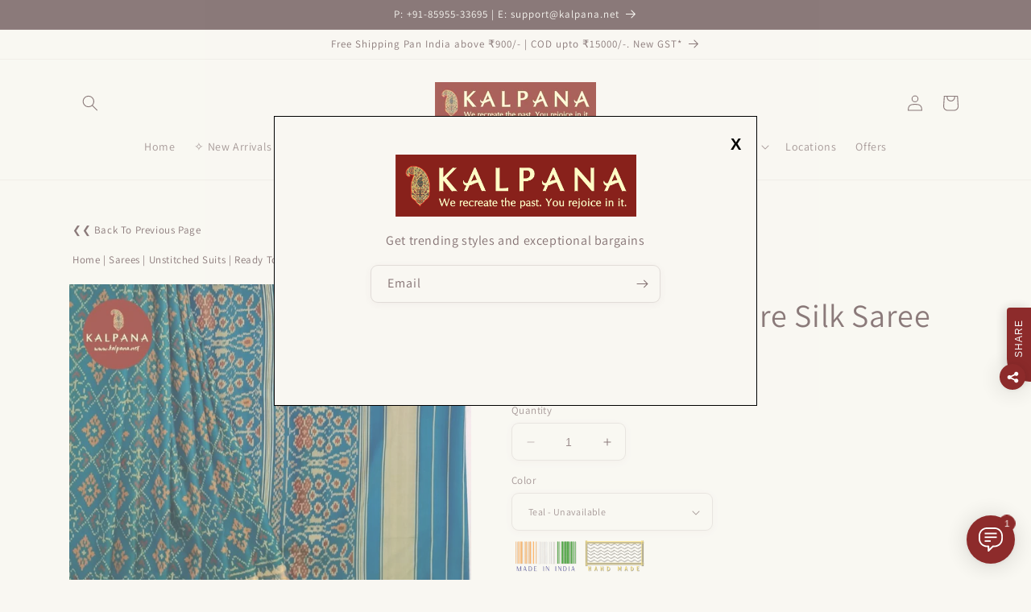

--- FILE ---
content_type: text/html; charset=utf-8
request_url: https://kalpana.net/products/kalpana_saree_945448
body_size: 49794
content:
<!doctype html>
<html class="no-js" lang="en">
  <head> 
    <script src="//kalpana.net/cdn/shop/t/7/assets/js.cookie.min.js?v=56793133283754913881697708394" type="text/javascript"></script>
    <meta charset="utf-8">
    <meta http-equiv="X-UA-Compatible" content="IE=edge">
    <meta name="viewport" content="width=device-width,initial-scale=1">
    <meta name="theme-color" content="">
    <link rel="canonical" href="https://kalpana.net/products/kalpana_saree_945448">
    <link rel="preconnect" href="https://cdn.shopify.com" crossorigin><link rel="icon" type="image/png" href="//kalpana.net/cdn/shop/files/Kalpananet_Favicon_d6ddcf90-2ffb-4fce-8c03-fb23fec901db.png?crop=center&height=32&v=1682530717&width=32"><link rel="preconnect" href="https://fonts.shopifycdn.com" crossorigin><title>
      Teal Ikat Handloom Pure Silk Saree 400 gms
 &ndash; Kalpana</title>

    
      <meta name="description" content="Teal Ikat Handloom Pure Silk Saree with Tissu Border Border. The Palla is Weaving. The Self colored Plain Unstitched Blouse has Zari Border Perfect for Formal Wear in Winter season(s). Dry Clean Only. Saree 5.4 mts Blouse 0.8 mts Country Of Origin:India Weight: 400 gms">
    

    

<meta property="og:site_name" content="Kalpana">
<meta property="og:url" content="https://kalpana.net/products/kalpana_saree_945448">
<meta property="og:title" content="Teal Ikat Handloom Pure Silk Saree 400 gms">
<meta property="og:type" content="product">
<meta property="og:description" content="Teal Ikat Handloom Pure Silk Saree with Tissu Border Border. The Palla is Weaving. The Self colored Plain Unstitched Blouse has Zari Border Perfect for Formal Wear in Winter season(s). Dry Clean Only. Saree 5.4 mts Blouse 0.8 mts Country Of Origin:India Weight: 400 gms"><meta property="og:image" content="http://kalpana.net/cdn/shop/files/00945448-H.jpg?v=1690182477">
  <meta property="og:image:secure_url" content="https://kalpana.net/cdn/shop/files/00945448-H.jpg?v=1690182477">
  <meta property="og:image:width" content="1080">
  <meta property="og:image:height" content="1080"><meta property="og:price:amount" content="21,200">
  <meta property="og:price:currency" content="INR"><meta name="twitter:site" content="@KalpanaSarees?s=08"><meta name="twitter:card" content="summary_large_image">
<meta name="twitter:title" content="Teal Ikat Handloom Pure Silk Saree 400 gms">
<meta name="twitter:description" content="Teal Ikat Handloom Pure Silk Saree with Tissu Border Border. The Palla is Weaving. The Self colored Plain Unstitched Blouse has Zari Border Perfect for Formal Wear in Winter season(s). Dry Clean Only. Saree 5.4 mts Blouse 0.8 mts Country Of Origin:India Weight: 400 gms">


    <script src="//kalpana.net/cdn/shop/t/7/assets/constants.js?v=95358004781563950421682973242" defer="defer"></script>
    <script src="//kalpana.net/cdn/shop/t/7/assets/pubsub.js?v=2921868252632587581682973242" defer="defer"></script>
    <script src="//kalpana.net/cdn/shop/t/7/assets/global.js?v=127210358271191040921682973242" defer="defer"></script>
    <script>window.performance && window.performance.mark && window.performance.mark('shopify.content_for_header.start');</script><meta name="google-site-verification" content="4pj3uLnWBI6hno8dz8NDrVAZECJjHnZoRRrvYBlDLiU">
<meta name="facebook-domain-verification" content="c96l4xstu9r4wuuixamt9s97w24z62">
<meta id="shopify-digital-wallet" name="shopify-digital-wallet" content="/36095393929/digital_wallets/dialog">
<link rel="alternate" type="application/json+oembed" href="https://kalpana.net/products/kalpana_saree_945448.oembed">
<script async="async" src="/checkouts/internal/preloads.js?locale=en-IN"></script>
<script id="shopify-features" type="application/json">{"accessToken":"4888debbc2ddd0c4e7e1f0ef6fc79b2d","betas":["rich-media-storefront-analytics"],"domain":"kalpana.net","predictiveSearch":true,"shopId":36095393929,"locale":"en"}</script>
<script>var Shopify = Shopify || {};
Shopify.shop = "kalpanadelhi.myshopify.com";
Shopify.locale = "en";
Shopify.currency = {"active":"INR","rate":"1.0"};
Shopify.country = "IN";
Shopify.theme = {"name":"Dawn","id":128371720329,"schema_name":"Dawn","schema_version":"9.0.0","theme_store_id":887,"role":"main"};
Shopify.theme.handle = "null";
Shopify.theme.style = {"id":null,"handle":null};
Shopify.cdnHost = "kalpana.net/cdn";
Shopify.routes = Shopify.routes || {};
Shopify.routes.root = "/";</script>
<script type="module">!function(o){(o.Shopify=o.Shopify||{}).modules=!0}(window);</script>
<script>!function(o){function n(){var o=[];function n(){o.push(Array.prototype.slice.apply(arguments))}return n.q=o,n}var t=o.Shopify=o.Shopify||{};t.loadFeatures=n(),t.autoloadFeatures=n()}(window);</script>
<script id="shop-js-analytics" type="application/json">{"pageType":"product"}</script>
<script defer="defer" async type="module" src="//kalpana.net/cdn/shopifycloud/shop-js/modules/v2/client.init-shop-cart-sync_BN7fPSNr.en.esm.js"></script>
<script defer="defer" async type="module" src="//kalpana.net/cdn/shopifycloud/shop-js/modules/v2/chunk.common_Cbph3Kss.esm.js"></script>
<script defer="defer" async type="module" src="//kalpana.net/cdn/shopifycloud/shop-js/modules/v2/chunk.modal_DKumMAJ1.esm.js"></script>
<script type="module">
  await import("//kalpana.net/cdn/shopifycloud/shop-js/modules/v2/client.init-shop-cart-sync_BN7fPSNr.en.esm.js");
await import("//kalpana.net/cdn/shopifycloud/shop-js/modules/v2/chunk.common_Cbph3Kss.esm.js");
await import("//kalpana.net/cdn/shopifycloud/shop-js/modules/v2/chunk.modal_DKumMAJ1.esm.js");

  window.Shopify.SignInWithShop?.initShopCartSync?.({"fedCMEnabled":true,"windoidEnabled":true});

</script>
<script>(function() {
  var isLoaded = false;
  function asyncLoad() {
    if (isLoaded) return;
    isLoaded = true;
    var urls = ["https:\/\/sr-cdn.shiprocket.in\/sr-promise\/static\/uc.js?channel_id=4\u0026sr_company_id=1281290\u0026shop=kalpanadelhi.myshopify.com"];
    for (var i = 0; i < urls.length; i++) {
      var s = document.createElement('script');
      s.type = 'text/javascript';
      s.async = true;
      s.src = urls[i];
      var x = document.getElementsByTagName('script')[0];
      x.parentNode.insertBefore(s, x);
    }
  };
  if(window.attachEvent) {
    window.attachEvent('onload', asyncLoad);
  } else {
    window.addEventListener('load', asyncLoad, false);
  }
})();</script>
<script id="__st">var __st={"a":36095393929,"offset":19800,"reqid":"f55c1673-d045-421c-a8f0-a1a29584728c-1769899847","pageurl":"kalpana.net\/products\/kalpana_saree_945448","u":"e8eb25aacd10","p":"product","rtyp":"product","rid":7201520222345};</script>
<script>window.ShopifyPaypalV4VisibilityTracking = true;</script>
<script id="captcha-bootstrap">!function(){'use strict';const t='contact',e='account',n='new_comment',o=[[t,t],['blogs',n],['comments',n],[t,'customer']],c=[[e,'customer_login'],[e,'guest_login'],[e,'recover_customer_password'],[e,'create_customer']],r=t=>t.map((([t,e])=>`form[action*='/${t}']:not([data-nocaptcha='true']) input[name='form_type'][value='${e}']`)).join(','),a=t=>()=>t?[...document.querySelectorAll(t)].map((t=>t.form)):[];function s(){const t=[...o],e=r(t);return a(e)}const i='password',u='form_key',d=['recaptcha-v3-token','g-recaptcha-response','h-captcha-response',i],f=()=>{try{return window.sessionStorage}catch{return}},m='__shopify_v',_=t=>t.elements[u];function p(t,e,n=!1){try{const o=window.sessionStorage,c=JSON.parse(o.getItem(e)),{data:r}=function(t){const{data:e,action:n}=t;return t[m]||n?{data:e,action:n}:{data:t,action:n}}(c);for(const[e,n]of Object.entries(r))t.elements[e]&&(t.elements[e].value=n);n&&o.removeItem(e)}catch(o){console.error('form repopulation failed',{error:o})}}const l='form_type',E='cptcha';function T(t){t.dataset[E]=!0}const w=window,h=w.document,L='Shopify',v='ce_forms',y='captcha';let A=!1;((t,e)=>{const n=(g='f06e6c50-85a8-45c8-87d0-21a2b65856fe',I='https://cdn.shopify.com/shopifycloud/storefront-forms-hcaptcha/ce_storefront_forms_captcha_hcaptcha.v1.5.2.iife.js',D={infoText:'Protected by hCaptcha',privacyText:'Privacy',termsText:'Terms'},(t,e,n)=>{const o=w[L][v],c=o.bindForm;if(c)return c(t,g,e,D).then(n);var r;o.q.push([[t,g,e,D],n]),r=I,A||(h.body.append(Object.assign(h.createElement('script'),{id:'captcha-provider',async:!0,src:r})),A=!0)});var g,I,D;w[L]=w[L]||{},w[L][v]=w[L][v]||{},w[L][v].q=[],w[L][y]=w[L][y]||{},w[L][y].protect=function(t,e){n(t,void 0,e),T(t)},Object.freeze(w[L][y]),function(t,e,n,w,h,L){const[v,y,A,g]=function(t,e,n){const i=e?o:[],u=t?c:[],d=[...i,...u],f=r(d),m=r(i),_=r(d.filter((([t,e])=>n.includes(e))));return[a(f),a(m),a(_),s()]}(w,h,L),I=t=>{const e=t.target;return e instanceof HTMLFormElement?e:e&&e.form},D=t=>v().includes(t);t.addEventListener('submit',(t=>{const e=I(t);if(!e)return;const n=D(e)&&!e.dataset.hcaptchaBound&&!e.dataset.recaptchaBound,o=_(e),c=g().includes(e)&&(!o||!o.value);(n||c)&&t.preventDefault(),c&&!n&&(function(t){try{if(!f())return;!function(t){const e=f();if(!e)return;const n=_(t);if(!n)return;const o=n.value;o&&e.removeItem(o)}(t);const e=Array.from(Array(32),(()=>Math.random().toString(36)[2])).join('');!function(t,e){_(t)||t.append(Object.assign(document.createElement('input'),{type:'hidden',name:u})),t.elements[u].value=e}(t,e),function(t,e){const n=f();if(!n)return;const o=[...t.querySelectorAll(`input[type='${i}']`)].map((({name:t})=>t)),c=[...d,...o],r={};for(const[a,s]of new FormData(t).entries())c.includes(a)||(r[a]=s);n.setItem(e,JSON.stringify({[m]:1,action:t.action,data:r}))}(t,e)}catch(e){console.error('failed to persist form',e)}}(e),e.submit())}));const S=(t,e)=>{t&&!t.dataset[E]&&(n(t,e.some((e=>e===t))),T(t))};for(const o of['focusin','change'])t.addEventListener(o,(t=>{const e=I(t);D(e)&&S(e,y())}));const B=e.get('form_key'),M=e.get(l),P=B&&M;t.addEventListener('DOMContentLoaded',(()=>{const t=y();if(P)for(const e of t)e.elements[l].value===M&&p(e,B);[...new Set([...A(),...v().filter((t=>'true'===t.dataset.shopifyCaptcha))])].forEach((e=>S(e,t)))}))}(h,new URLSearchParams(w.location.search),n,t,e,['guest_login'])})(!0,!0)}();</script>
<script integrity="sha256-4kQ18oKyAcykRKYeNunJcIwy7WH5gtpwJnB7kiuLZ1E=" data-source-attribution="shopify.loadfeatures" defer="defer" src="//kalpana.net/cdn/shopifycloud/storefront/assets/storefront/load_feature-a0a9edcb.js" crossorigin="anonymous"></script>
<script data-source-attribution="shopify.dynamic_checkout.dynamic.init">var Shopify=Shopify||{};Shopify.PaymentButton=Shopify.PaymentButton||{isStorefrontPortableWallets:!0,init:function(){window.Shopify.PaymentButton.init=function(){};var t=document.createElement("script");t.src="https://kalpana.net/cdn/shopifycloud/portable-wallets/latest/portable-wallets.en.js",t.type="module",document.head.appendChild(t)}};
</script>
<script data-source-attribution="shopify.dynamic_checkout.buyer_consent">
  function portableWalletsHideBuyerConsent(e){var t=document.getElementById("shopify-buyer-consent"),n=document.getElementById("shopify-subscription-policy-button");t&&n&&(t.classList.add("hidden"),t.setAttribute("aria-hidden","true"),n.removeEventListener("click",e))}function portableWalletsShowBuyerConsent(e){var t=document.getElementById("shopify-buyer-consent"),n=document.getElementById("shopify-subscription-policy-button");t&&n&&(t.classList.remove("hidden"),t.removeAttribute("aria-hidden"),n.addEventListener("click",e))}window.Shopify?.PaymentButton&&(window.Shopify.PaymentButton.hideBuyerConsent=portableWalletsHideBuyerConsent,window.Shopify.PaymentButton.showBuyerConsent=portableWalletsShowBuyerConsent);
</script>
<script>
  function portableWalletsCleanup(e){e&&e.src&&console.error("Failed to load portable wallets script "+e.src);var t=document.querySelectorAll("shopify-accelerated-checkout .shopify-payment-button__skeleton, shopify-accelerated-checkout-cart .wallet-cart-button__skeleton"),e=document.getElementById("shopify-buyer-consent");for(let e=0;e<t.length;e++)t[e].remove();e&&e.remove()}function portableWalletsNotLoadedAsModule(e){e instanceof ErrorEvent&&"string"==typeof e.message&&e.message.includes("import.meta")&&"string"==typeof e.filename&&e.filename.includes("portable-wallets")&&(window.removeEventListener("error",portableWalletsNotLoadedAsModule),window.Shopify.PaymentButton.failedToLoad=e,"loading"===document.readyState?document.addEventListener("DOMContentLoaded",window.Shopify.PaymentButton.init):window.Shopify.PaymentButton.init())}window.addEventListener("error",portableWalletsNotLoadedAsModule);
</script>

<script type="module" src="https://kalpana.net/cdn/shopifycloud/portable-wallets/latest/portable-wallets.en.js" onError="portableWalletsCleanup(this)" crossorigin="anonymous"></script>
<script nomodule>
  document.addEventListener("DOMContentLoaded", portableWalletsCleanup);
</script>

<link id="shopify-accelerated-checkout-styles" rel="stylesheet" media="screen" href="https://kalpana.net/cdn/shopifycloud/portable-wallets/latest/accelerated-checkout-backwards-compat.css" crossorigin="anonymous">
<style id="shopify-accelerated-checkout-cart">
        #shopify-buyer-consent {
  margin-top: 1em;
  display: inline-block;
  width: 100%;
}

#shopify-buyer-consent.hidden {
  display: none;
}

#shopify-subscription-policy-button {
  background: none;
  border: none;
  padding: 0;
  text-decoration: underline;
  font-size: inherit;
  cursor: pointer;
}

#shopify-subscription-policy-button::before {
  box-shadow: none;
}

      </style>
<link rel="stylesheet" media="screen" href="//kalpana.net/cdn/shop/t/7/compiled_assets/styles.css?v=3082">
<script id="sections-script" data-sections="header,image-gallery" defer="defer" src="//kalpana.net/cdn/shop/t/7/compiled_assets/scripts.js?v=3082"></script>
<script>window.performance && window.performance.mark && window.performance.mark('shopify.content_for_header.end');</script>


    <style data-shopify>
      @font-face {
  font-family: Assistant;
  font-weight: 400;
  font-style: normal;
  font-display: swap;
  src: url("//kalpana.net/cdn/fonts/assistant/assistant_n4.9120912a469cad1cc292572851508ca49d12e768.woff2") format("woff2"),
       url("//kalpana.net/cdn/fonts/assistant/assistant_n4.6e9875ce64e0fefcd3f4446b7ec9036b3ddd2985.woff") format("woff");
}

      @font-face {
  font-family: Assistant;
  font-weight: 700;
  font-style: normal;
  font-display: swap;
  src: url("//kalpana.net/cdn/fonts/assistant/assistant_n7.bf44452348ec8b8efa3aa3068825305886b1c83c.woff2") format("woff2"),
       url("//kalpana.net/cdn/fonts/assistant/assistant_n7.0c887fee83f6b3bda822f1150b912c72da0f7b64.woff") format("woff");
}

      
      
      @font-face {
  font-family: Assistant;
  font-weight: 400;
  font-style: normal;
  font-display: swap;
  src: url("//kalpana.net/cdn/fonts/assistant/assistant_n4.9120912a469cad1cc292572851508ca49d12e768.woff2") format("woff2"),
       url("//kalpana.net/cdn/fonts/assistant/assistant_n4.6e9875ce64e0fefcd3f4446b7ec9036b3ddd2985.woff") format("woff");
}


      :root {
        --font-body-family: Assistant, sans-serif;
        --font-body-style: normal;
        --font-body-weight: 400;
        --font-body-weight-bold: 700;

        --font-heading-family: Assistant, sans-serif;
        --font-heading-style: normal;
        --font-heading-weight: 400;

        --font-body-scale: 1.0;
        --font-heading-scale: 1.0;

        --color-base-text: 91, 67, 70;
        --color-shadow: 91, 67, 70;
        --color-base-background-1: 249, 247, 242;
        --color-base-background-2: 249, 247, 242;
        --color-base-solid-button-labels: 249, 247, 242;
        --color-base-outline-button-labels: 91, 67, 70;
        --color-base-accent-1: 139, 36, 28;
        --color-base-accent-2: 139, 36, 28;
        --payment-terms-background-color: #f9f7f2;

        --gradient-base-background-1: #f9f7f2;
        --gradient-base-background-2: #f9f7f2;
        --gradient-base-accent-1: #8b241c;
        --gradient-base-accent-2: #8b241c;

        --media-padding: px;
        --media-border-opacity: 0.05;
        --media-border-width: 0px;
        --media-radius: 0px;
        --media-shadow-opacity: 0.0;
        --media-shadow-horizontal-offset: 0px;
        --media-shadow-vertical-offset: 4px;
        --media-shadow-blur-radius: 5px;
        --media-shadow-visible: 0;
        --media-link: ;

        --page-width: 120rem;
        --page-width-margin: 0rem;

        --product-card-image-padding: 0.0rem;
        --product-card-corner-radius: 0.0rem;
        --product-card-text-alignment: left;
        --product-card-border-width: 0.0rem;
        --product-card-border-opacity: 0.1;
        --product-card-shadow-opacity: 0.0;
        --product-card-shadow-visible: 0;
        --product-card-shadow-horizontal-offset: 0.0rem;
        --product-card-shadow-vertical-offset: 0.4rem;
        --product-card-shadow-blur-radius: 0.5rem;

        --collection-card-image-padding: 0.0rem;
        --collection-card-corner-radius: 0.0rem;
        --collection-card-text-alignment: left;
        --collection-card-border-width: 0.0rem;
        --collection-card-border-opacity: 0.1;
        --collection-card-shadow-opacity: 0.0;
        --collection-card-shadow-visible: 0;
        --collection-card-shadow-horizontal-offset: 0.0rem;
        --collection-card-shadow-vertical-offset: 0.4rem;
        --collection-card-shadow-blur-radius: 0.5rem;

        --blog-card-image-padding: 0.0rem;
        --blog-card-corner-radius: 0.0rem;
        --blog-card-text-alignment: left;
        --blog-card-border-width: 0.0rem;
        --blog-card-border-opacity: 0.1;
        --blog-card-shadow-opacity: 0.0;
        --blog-card-shadow-visible: 0;
        --blog-card-shadow-horizontal-offset: 0.0rem;
        --blog-card-shadow-vertical-offset: 0.4rem;
        --blog-card-shadow-blur-radius: 0.5rem;

        --badge-corner-radius: 0.8rem;

        --popup-border-width: 1px;
        --popup-border-opacity: 0.1;
        --popup-corner-radius: 0px;
        --popup-shadow-opacity: 0.0;
        --popup-shadow-horizontal-offset: 0px;
        --popup-shadow-vertical-offset: 4px;
        --popup-shadow-blur-radius: 5px;

        --drawer-border-width: 1px;
        --drawer-border-opacity: 0.1;
        --drawer-shadow-opacity: 0.0;
        --drawer-shadow-horizontal-offset: 0px;
        --drawer-shadow-vertical-offset: 4px;
        --drawer-shadow-blur-radius: 5px;

        --spacing-sections-desktop: 0px;
        --spacing-sections-mobile: 0px;

        --grid-desktop-vertical-spacing: 8px;
        --grid-desktop-horizontal-spacing: 8px;
        --grid-mobile-vertical-spacing: 4px;
        --grid-mobile-horizontal-spacing: 4px;

        --text-boxes-border-opacity: 0.1;
        --text-boxes-border-width: 0px;
        --text-boxes-radius: 0px;
        --text-boxes-shadow-opacity: 0.0;
        --text-boxes-shadow-visible: 0;
        --text-boxes-shadow-horizontal-offset: 0px;
        --text-boxes-shadow-vertical-offset: 4px;
        --text-boxes-shadow-blur-radius: 5px;

        --buttons-radius: 8px;
        --buttons-radius-outset: 8px;
        --buttons-border-width: 0px;
        --buttons-border-opacity: 0.4;
        --buttons-shadow-opacity: 0.1;
        --buttons-shadow-visible: 1;
        --buttons-shadow-horizontal-offset: 0px;
        --buttons-shadow-vertical-offset: 4px;
        --buttons-shadow-blur-radius: 5px;
        --buttons-border-offset: 0.3px;

        --inputs-radius: 8px;
        --inputs-border-width: 1px;
        --inputs-border-opacity: 0.15;
        --inputs-shadow-opacity: 0.05;
        --inputs-shadow-horizontal-offset: 0px;
        --inputs-margin-offset: 2px;
        --inputs-shadow-vertical-offset: 2px;
        --inputs-shadow-blur-radius: 10px;
        --inputs-radius-outset: 9px;

        --variant-pills-radius: 2px;
        --variant-pills-border-width: 0px;
        --variant-pills-border-opacity: 0.55;
        --variant-pills-shadow-opacity: 0.0;
        --variant-pills-shadow-horizontal-offset: 0px;
        --variant-pills-shadow-vertical-offset: 4px;
        --variant-pills-shadow-blur-radius: 5px;
      }

      *,
      *::before,
      *::after {
        box-sizing: inherit;
      }

      html {
        box-sizing: border-box;
        font-size: calc(var(--font-body-scale) * 62.5%);
        height: 100%;
      }

      body {
        display: grid;
        grid-template-rows: auto auto 1fr auto;
        grid-template-columns: 100%;
        min-height: 100%;
        margin: 0;
        font-size: 1.5rem;
        letter-spacing: 0.06rem;
        line-height: calc(1 + 0.8 / var(--font-body-scale));
        font-family: var(--font-body-family);
        font-style: var(--font-body-style);
        font-weight: var(--font-body-weight);
      }

      @media screen and (min-width: 750px) {
        body {
          font-size: 1.6rem;
        }
      }
    </style>

    <link href="//kalpana.net/cdn/shop/t/7/assets/base.css?v=151937971826708052051684620600" rel="stylesheet" type="text/css" media="all" />
<link rel="preload" as="font" href="//kalpana.net/cdn/fonts/assistant/assistant_n4.9120912a469cad1cc292572851508ca49d12e768.woff2" type="font/woff2" crossorigin><link rel="preload" as="font" href="//kalpana.net/cdn/fonts/assistant/assistant_n4.9120912a469cad1cc292572851508ca49d12e768.woff2" type="font/woff2" crossorigin><link
        rel="stylesheet"
        href="//kalpana.net/cdn/shop/t/7/assets/component-predictive-search.css?v=85913294783299393391682973242"
        media="print"
        onload="this.media='all'"
      ><script
      async
      src="https://maps.googleapis.com/maps/api/js?key=AIzaSyBIR4gd_WLWYsu9cuiHmwiaHEsZenrYCes&libraries=places"
    ></script>
    <script>
      document.documentElement.className = document.documentElement.className.replace('no-js', 'js');
      if (Shopify.designMode) {
        document.documentElement.classList.add('shopify-design-mode');
      }
    </script>
  <!-- BEGIN app block: shopify://apps/rt-social-chat-live-chat/blocks/app-embed/9baee9b7-6929-47af-9935-05bcdc376396 --><script>
  window.roarJs = window.roarJs || {};
  roarJs.WhatsAppConfig = {
    metafields: {
      shop: "kalpanadelhi.myshopify.com",
      settings: {"enabled":"1","block_order":["1492096252560","1614325026724","1614325498245","1677581982263"],"blocks":{"1492096252560":{"disabled":"0","type":"whatsapp","number":"+918595533695","whatsapp_web":"0","name":"Whatsapp","label":"Customer Support","avatar":"0","avatar_url":"https:\/\/www.gravatar.com\/avatar","online":"1","timezone":"Asia\/Kolkata","sunday":{"enabled":"1","range":"600,1080"},"monday":{"enabled":"1","range":"600,1080"},"tuesday":{"enabled":"1","range":"600,1080"},"wednesday":{"enabled":"1","range":"600,1080"},"thursday":{"enabled":"1","range":"600,1080"},"friday":{"enabled":"1","range":"600,1080"},"saturday":{"enabled":"1","range":"600,1080"},"offline":"Hi, we are away at the moment. Please leave us your query and we will get back to you","chat":{"enabled":"1","greeting":"Hi, how may we assist you?"},"message":"","page_url":"0"},"1614325026724":{"disabled":"0","type":"messenger","number":"Kalpana Delhi","name":"FB Messenger","label":"Customer Support","avatar":"0","avatar_url":"https:\/\/www.gravatar.com\/avatar","online":"1","timezone":"Asia\/Kolkata","sunday":{"enabled":"0","range":"600,1080"},"monday":{"enabled":"1","range":"600,1080"},"tuesday":{"enabled":"1","range":"600,1080"},"wednesday":{"enabled":"1","range":"600,1080"},"thursday":{"enabled":"1","range":"600,1080"},"friday":{"enabled":"1","range":"600,1080"},"saturday":{"enabled":"1","range":"600,1080"},"offline":"We are not here at the moment. Please leave your query and we will get back to you.","chat":{"enabled":"1","greeting":"Hi, how may we assist you?"},"cta":"Send message on Facebook"},"1614325498245":{"disabled":"0","type":"instagram","number":"kalpanadelhi","name":"Instagram","label":"Customer Support","avatar":"0","avatar_url":"https:\/\/www.gravatar.com\/avatar","online":"1","timezone":"America\/New_York","sunday":{"enabled":"1","range":"480,1050"},"monday":{"enabled":"1","range":"480,1050"},"tuesday":{"enabled":"1","range":"480,1050"},"wednesday":{"enabled":"1","range":"480,1050"},"thursday":{"enabled":"1","range":"480,1050"},"friday":{"enabled":"1","range":"480,1050"},"saturday":{"enabled":"1","range":"480,1050"},"offline":"I will be back soon","chat":{"enabled":"1","greeting":"Hi, how may we assist you?"},"cta":"Send Message to Instagram"},"1677581982263":{"disabled":"0","type":"phone","number":"+918595533695","name":"Call Us","label":"Customer Support","avatar":"0","avatar_url":"https:\/\/www.gravatar.com\/avatar","online":"1","timezone":"America\/New_York","sunday":{"enabled":"1","range":"480,1050"},"monday":{"enabled":"1","range":"480,1050"},"tuesday":{"enabled":"1","range":"480,1050"},"wednesday":{"enabled":"1","range":"480,1050"},"thursday":{"enabled":"1","range":"480,1050"},"friday":{"enabled":"1","range":"480,1050"},"saturday":{"enabled":"1","range":"480,1050"},"offline":"I will be back soon","chat":{"enabled":"1","greeting":"Hi, we are happy to help you over a phone call Mon-Sat 11:00 to 8:00 pm"},"cta":"Call"}},"param":{"newtab":"0","offline_disabled":"0","offline_message":"1","greeting":{"enabled":"0","message":"Hi there! How can we help you? Tap here to start chat with us.","delay":"5"},"pending":{"enabled":"1","number":"1","color":"#f9f7f2","background":"#8d2b2b"},"position":{"value":"right","bottom":"20","left":"20","right":"20"},"cta_type":"hover"},"mobile":{"enabled":"1","position":{"value":"inherit","bottom":"20","left":"20","right":"20"}},"style":{"gradient":"custom","pattern":"27","custom":{"color":"#ffffff","background":"#8d2b2b"},"icon":"9","rounded":"1"},"share":{"block_order":["whatsapp","facebook","1614324417536"],"blocks":{"whatsapp":{"type":"whatsapp","label":"Share on Whatsapp"},"facebook":{"type":"facebook","label":"Share on Facebook"},"1614324417536":{"type":"pinterest","label":"Share on Pinterest"}},"param":{"enabled":"1","position":"right"},"mobile":{"enabled":"1","position":"inherit"},"style":{"color":"#f5f4f4","background":"#8d2b2b"},"texts":{"button":"Share","message":"I saw this on Kalpana's Website and found it interesting. What do you think?"}},"charge":false,"onetime":false,"track_url":"https:\/\/haloroar.com\/app\/whatsapp\/tracking","texts":{"title":"Kalpana Customer Support","description":"Have a Query? Let us know","note":"10 am to 8 pm IST","button":"Get Help","placeholder":"Send a message","emoji_search":"Search emoji…","emoji_frequently":"Frequently used","emoji_people":"People","emoji_nature":"Nature","emoji_objects":"Objects","emoji_places":"Places","emoji_symbols":"Symbols","emoji_not_found":"No emoji could be found"},"only1":"true"},
      moneyFormat: "₹ {{amount_no_decimals}} (incl. of all taxes)"
    }
  }
</script>

<script src="https://cdn.shopify.com/extensions/019a1460-f72e-7cbc-becc-90116917fae9/rt-whats-app-chat-live-chat-2/assets/whatsapp.js" defer></script>


<!-- END app block --><link href="https://cdn.shopify.com/extensions/019a1460-f72e-7cbc-becc-90116917fae9/rt-whats-app-chat-live-chat-2/assets/whatsapp.css" rel="stylesheet" type="text/css" media="all">
<link href="https://monorail-edge.shopifysvc.com" rel="dns-prefetch">
<script>(function(){if ("sendBeacon" in navigator && "performance" in window) {try {var session_token_from_headers = performance.getEntriesByType('navigation')[0].serverTiming.find(x => x.name == '_s').description;} catch {var session_token_from_headers = undefined;}var session_cookie_matches = document.cookie.match(/_shopify_s=([^;]*)/);var session_token_from_cookie = session_cookie_matches && session_cookie_matches.length === 2 ? session_cookie_matches[1] : "";var session_token = session_token_from_headers || session_token_from_cookie || "";function handle_abandonment_event(e) {var entries = performance.getEntries().filter(function(entry) {return /monorail-edge.shopifysvc.com/.test(entry.name);});if (!window.abandonment_tracked && entries.length === 0) {window.abandonment_tracked = true;var currentMs = Date.now();var navigation_start = performance.timing.navigationStart;var payload = {shop_id: 36095393929,url: window.location.href,navigation_start,duration: currentMs - navigation_start,session_token,page_type: "product"};window.navigator.sendBeacon("https://monorail-edge.shopifysvc.com/v1/produce", JSON.stringify({schema_id: "online_store_buyer_site_abandonment/1.1",payload: payload,metadata: {event_created_at_ms: currentMs,event_sent_at_ms: currentMs}}));}}window.addEventListener('pagehide', handle_abandonment_event);}}());</script>
<script id="web-pixels-manager-setup">(function e(e,d,r,n,o){if(void 0===o&&(o={}),!Boolean(null===(a=null===(i=window.Shopify)||void 0===i?void 0:i.analytics)||void 0===a?void 0:a.replayQueue)){var i,a;window.Shopify=window.Shopify||{};var t=window.Shopify;t.analytics=t.analytics||{};var s=t.analytics;s.replayQueue=[],s.publish=function(e,d,r){return s.replayQueue.push([e,d,r]),!0};try{self.performance.mark("wpm:start")}catch(e){}var l=function(){var e={modern:/Edge?\/(1{2}[4-9]|1[2-9]\d|[2-9]\d{2}|\d{4,})\.\d+(\.\d+|)|Firefox\/(1{2}[4-9]|1[2-9]\d|[2-9]\d{2}|\d{4,})\.\d+(\.\d+|)|Chrom(ium|e)\/(9{2}|\d{3,})\.\d+(\.\d+|)|(Maci|X1{2}).+ Version\/(15\.\d+|(1[6-9]|[2-9]\d|\d{3,})\.\d+)([,.]\d+|)( \(\w+\)|)( Mobile\/\w+|) Safari\/|Chrome.+OPR\/(9{2}|\d{3,})\.\d+\.\d+|(CPU[ +]OS|iPhone[ +]OS|CPU[ +]iPhone|CPU IPhone OS|CPU iPad OS)[ +]+(15[._]\d+|(1[6-9]|[2-9]\d|\d{3,})[._]\d+)([._]\d+|)|Android:?[ /-](13[3-9]|1[4-9]\d|[2-9]\d{2}|\d{4,})(\.\d+|)(\.\d+|)|Android.+Firefox\/(13[5-9]|1[4-9]\d|[2-9]\d{2}|\d{4,})\.\d+(\.\d+|)|Android.+Chrom(ium|e)\/(13[3-9]|1[4-9]\d|[2-9]\d{2}|\d{4,})\.\d+(\.\d+|)|SamsungBrowser\/([2-9]\d|\d{3,})\.\d+/,legacy:/Edge?\/(1[6-9]|[2-9]\d|\d{3,})\.\d+(\.\d+|)|Firefox\/(5[4-9]|[6-9]\d|\d{3,})\.\d+(\.\d+|)|Chrom(ium|e)\/(5[1-9]|[6-9]\d|\d{3,})\.\d+(\.\d+|)([\d.]+$|.*Safari\/(?![\d.]+ Edge\/[\d.]+$))|(Maci|X1{2}).+ Version\/(10\.\d+|(1[1-9]|[2-9]\d|\d{3,})\.\d+)([,.]\d+|)( \(\w+\)|)( Mobile\/\w+|) Safari\/|Chrome.+OPR\/(3[89]|[4-9]\d|\d{3,})\.\d+\.\d+|(CPU[ +]OS|iPhone[ +]OS|CPU[ +]iPhone|CPU IPhone OS|CPU iPad OS)[ +]+(10[._]\d+|(1[1-9]|[2-9]\d|\d{3,})[._]\d+)([._]\d+|)|Android:?[ /-](13[3-9]|1[4-9]\d|[2-9]\d{2}|\d{4,})(\.\d+|)(\.\d+|)|Mobile Safari.+OPR\/([89]\d|\d{3,})\.\d+\.\d+|Android.+Firefox\/(13[5-9]|1[4-9]\d|[2-9]\d{2}|\d{4,})\.\d+(\.\d+|)|Android.+Chrom(ium|e)\/(13[3-9]|1[4-9]\d|[2-9]\d{2}|\d{4,})\.\d+(\.\d+|)|Android.+(UC? ?Browser|UCWEB|U3)[ /]?(15\.([5-9]|\d{2,})|(1[6-9]|[2-9]\d|\d{3,})\.\d+)\.\d+|SamsungBrowser\/(5\.\d+|([6-9]|\d{2,})\.\d+)|Android.+MQ{2}Browser\/(14(\.(9|\d{2,})|)|(1[5-9]|[2-9]\d|\d{3,})(\.\d+|))(\.\d+|)|K[Aa][Ii]OS\/(3\.\d+|([4-9]|\d{2,})\.\d+)(\.\d+|)/},d=e.modern,r=e.legacy,n=navigator.userAgent;return n.match(d)?"modern":n.match(r)?"legacy":"unknown"}(),u="modern"===l?"modern":"legacy",c=(null!=n?n:{modern:"",legacy:""})[u],f=function(e){return[e.baseUrl,"/wpm","/b",e.hashVersion,"modern"===e.buildTarget?"m":"l",".js"].join("")}({baseUrl:d,hashVersion:r,buildTarget:u}),m=function(e){var d=e.version,r=e.bundleTarget,n=e.surface,o=e.pageUrl,i=e.monorailEndpoint;return{emit:function(e){var a=e.status,t=e.errorMsg,s=(new Date).getTime(),l=JSON.stringify({metadata:{event_sent_at_ms:s},events:[{schema_id:"web_pixels_manager_load/3.1",payload:{version:d,bundle_target:r,page_url:o,status:a,surface:n,error_msg:t},metadata:{event_created_at_ms:s}}]});if(!i)return console&&console.warn&&console.warn("[Web Pixels Manager] No Monorail endpoint provided, skipping logging."),!1;try{return self.navigator.sendBeacon.bind(self.navigator)(i,l)}catch(e){}var u=new XMLHttpRequest;try{return u.open("POST",i,!0),u.setRequestHeader("Content-Type","text/plain"),u.send(l),!0}catch(e){return console&&console.warn&&console.warn("[Web Pixels Manager] Got an unhandled error while logging to Monorail."),!1}}}}({version:r,bundleTarget:l,surface:e.surface,pageUrl:self.location.href,monorailEndpoint:e.monorailEndpoint});try{o.browserTarget=l,function(e){var d=e.src,r=e.async,n=void 0===r||r,o=e.onload,i=e.onerror,a=e.sri,t=e.scriptDataAttributes,s=void 0===t?{}:t,l=document.createElement("script"),u=document.querySelector("head"),c=document.querySelector("body");if(l.async=n,l.src=d,a&&(l.integrity=a,l.crossOrigin="anonymous"),s)for(var f in s)if(Object.prototype.hasOwnProperty.call(s,f))try{l.dataset[f]=s[f]}catch(e){}if(o&&l.addEventListener("load",o),i&&l.addEventListener("error",i),u)u.appendChild(l);else{if(!c)throw new Error("Did not find a head or body element to append the script");c.appendChild(l)}}({src:f,async:!0,onload:function(){if(!function(){var e,d;return Boolean(null===(d=null===(e=window.Shopify)||void 0===e?void 0:e.analytics)||void 0===d?void 0:d.initialized)}()){var d=window.webPixelsManager.init(e)||void 0;if(d){var r=window.Shopify.analytics;r.replayQueue.forEach((function(e){var r=e[0],n=e[1],o=e[2];d.publishCustomEvent(r,n,o)})),r.replayQueue=[],r.publish=d.publishCustomEvent,r.visitor=d.visitor,r.initialized=!0}}},onerror:function(){return m.emit({status:"failed",errorMsg:"".concat(f," has failed to load")})},sri:function(e){var d=/^sha384-[A-Za-z0-9+/=]+$/;return"string"==typeof e&&d.test(e)}(c)?c:"",scriptDataAttributes:o}),m.emit({status:"loading"})}catch(e){m.emit({status:"failed",errorMsg:(null==e?void 0:e.message)||"Unknown error"})}}})({shopId: 36095393929,storefrontBaseUrl: "https://kalpana.net",extensionsBaseUrl: "https://extensions.shopifycdn.com/cdn/shopifycloud/web-pixels-manager",monorailEndpoint: "https://monorail-edge.shopifysvc.com/unstable/produce_batch",surface: "storefront-renderer",enabledBetaFlags: ["2dca8a86"],webPixelsConfigList: [{"id":"429129865","configuration":"{\"config\":\"{\\\"google_tag_ids\\\":[\\\"G-WD2WCBBX5W\\\",\\\"AW-641507592\\\",\\\"GT-K556X3J\\\"],\\\"target_country\\\":\\\"IN\\\",\\\"gtag_events\\\":[{\\\"type\\\":\\\"begin_checkout\\\",\\\"action_label\\\":[\\\"G-WD2WCBBX5W\\\",\\\"AW-641507592\\\/9VF1CLuQlc8BEIjC8rEC\\\"]},{\\\"type\\\":\\\"search\\\",\\\"action_label\\\":[\\\"G-WD2WCBBX5W\\\",\\\"AW-641507592\\\/e8nbCL6Qlc8BEIjC8rEC\\\"]},{\\\"type\\\":\\\"view_item\\\",\\\"action_label\\\":[\\\"G-WD2WCBBX5W\\\",\\\"AW-641507592\\\/r3w7CLWQlc8BEIjC8rEC\\\",\\\"MC-CH3ZLFCTN8\\\"]},{\\\"type\\\":\\\"purchase\\\",\\\"action_label\\\":[\\\"G-WD2WCBBX5W\\\",\\\"AW-641507592\\\/bmE6CLKQlc8BEIjC8rEC\\\",\\\"MC-CH3ZLFCTN8\\\"]},{\\\"type\\\":\\\"page_view\\\",\\\"action_label\\\":[\\\"G-WD2WCBBX5W\\\",\\\"AW-641507592\\\/S81-CK-Qlc8BEIjC8rEC\\\",\\\"MC-CH3ZLFCTN8\\\"]},{\\\"type\\\":\\\"add_payment_info\\\",\\\"action_label\\\":[\\\"G-WD2WCBBX5W\\\",\\\"AW-641507592\\\/4gvwCLmRlc8BEIjC8rEC\\\"]},{\\\"type\\\":\\\"add_to_cart\\\",\\\"action_label\\\":[\\\"G-WD2WCBBX5W\\\",\\\"AW-641507592\\\/Q3CgCLiQlc8BEIjC8rEC\\\"]}],\\\"enable_monitoring_mode\\\":false}\"}","eventPayloadVersion":"v1","runtimeContext":"OPEN","scriptVersion":"b2a88bafab3e21179ed38636efcd8a93","type":"APP","apiClientId":1780363,"privacyPurposes":[],"dataSharingAdjustments":{"protectedCustomerApprovalScopes":["read_customer_address","read_customer_email","read_customer_name","read_customer_personal_data","read_customer_phone"]}},{"id":"205095049","configuration":"{\"pixel_id\":\"586687278617687\",\"pixel_type\":\"facebook_pixel\",\"metaapp_system_user_token\":\"-\"}","eventPayloadVersion":"v1","runtimeContext":"OPEN","scriptVersion":"ca16bc87fe92b6042fbaa3acc2fbdaa6","type":"APP","apiClientId":2329312,"privacyPurposes":["ANALYTICS","MARKETING","SALE_OF_DATA"],"dataSharingAdjustments":{"protectedCustomerApprovalScopes":["read_customer_address","read_customer_email","read_customer_name","read_customer_personal_data","read_customer_phone"]}},{"id":"64290953","eventPayloadVersion":"v1","runtimeContext":"LAX","scriptVersion":"1","type":"CUSTOM","privacyPurposes":["MARKETING"],"name":"Meta pixel (migrated)"},{"id":"shopify-app-pixel","configuration":"{}","eventPayloadVersion":"v1","runtimeContext":"STRICT","scriptVersion":"0450","apiClientId":"shopify-pixel","type":"APP","privacyPurposes":["ANALYTICS","MARKETING"]},{"id":"shopify-custom-pixel","eventPayloadVersion":"v1","runtimeContext":"LAX","scriptVersion":"0450","apiClientId":"shopify-pixel","type":"CUSTOM","privacyPurposes":["ANALYTICS","MARKETING"]}],isMerchantRequest: false,initData: {"shop":{"name":"Kalpana","paymentSettings":{"currencyCode":"INR"},"myshopifyDomain":"kalpanadelhi.myshopify.com","countryCode":"IN","storefrontUrl":"https:\/\/kalpana.net"},"customer":null,"cart":null,"checkout":null,"productVariants":[{"price":{"amount":21200.0,"currencyCode":"INR"},"product":{"title":"Ikat Handloom Pure Silk Saree","vendor":"Kalpana","id":"7201520222345","untranslatedTitle":"Ikat Handloom Pure Silk Saree","url":"\/products\/kalpana_saree_945448","type":"Saree"},"id":"41263385444489","image":{"src":"\/\/kalpana.net\/cdn\/shop\/products\/00945448-01.jpg?v=1690182477"},"sku":"00945448","title":"Teal","untranslatedTitle":"Teal"}],"purchasingCompany":null},},"https://kalpana.net/cdn","1d2a099fw23dfb22ep557258f5m7a2edbae",{"modern":"","legacy":""},{"shopId":"36095393929","storefrontBaseUrl":"https:\/\/kalpana.net","extensionBaseUrl":"https:\/\/extensions.shopifycdn.com\/cdn\/shopifycloud\/web-pixels-manager","surface":"storefront-renderer","enabledBetaFlags":"[\"2dca8a86\"]","isMerchantRequest":"false","hashVersion":"1d2a099fw23dfb22ep557258f5m7a2edbae","publish":"custom","events":"[[\"page_viewed\",{}],[\"product_viewed\",{\"productVariant\":{\"price\":{\"amount\":21200.0,\"currencyCode\":\"INR\"},\"product\":{\"title\":\"Ikat Handloom Pure Silk Saree\",\"vendor\":\"Kalpana\",\"id\":\"7201520222345\",\"untranslatedTitle\":\"Ikat Handloom Pure Silk Saree\",\"url\":\"\/products\/kalpana_saree_945448\",\"type\":\"Saree\"},\"id\":\"41263385444489\",\"image\":{\"src\":\"\/\/kalpana.net\/cdn\/shop\/products\/00945448-01.jpg?v=1690182477\"},\"sku\":\"00945448\",\"title\":\"Teal\",\"untranslatedTitle\":\"Teal\"}}]]"});</script><script>
  window.ShopifyAnalytics = window.ShopifyAnalytics || {};
  window.ShopifyAnalytics.meta = window.ShopifyAnalytics.meta || {};
  window.ShopifyAnalytics.meta.currency = 'INR';
  var meta = {"product":{"id":7201520222345,"gid":"gid:\/\/shopify\/Product\/7201520222345","vendor":"Kalpana","type":"Saree","handle":"kalpana_saree_945448","variants":[{"id":41263385444489,"price":2120000,"name":"Ikat Handloom Pure Silk Saree - Teal","public_title":"Teal","sku":"00945448"}],"remote":false},"page":{"pageType":"product","resourceType":"product","resourceId":7201520222345,"requestId":"f55c1673-d045-421c-a8f0-a1a29584728c-1769899847"}};
  for (var attr in meta) {
    window.ShopifyAnalytics.meta[attr] = meta[attr];
  }
</script>
<script class="analytics">
  (function () {
    var customDocumentWrite = function(content) {
      var jquery = null;

      if (window.jQuery) {
        jquery = window.jQuery;
      } else if (window.Checkout && window.Checkout.$) {
        jquery = window.Checkout.$;
      }

      if (jquery) {
        jquery('body').append(content);
      }
    };

    var hasLoggedConversion = function(token) {
      if (token) {
        return document.cookie.indexOf('loggedConversion=' + token) !== -1;
      }
      return false;
    }

    var setCookieIfConversion = function(token) {
      if (token) {
        var twoMonthsFromNow = new Date(Date.now());
        twoMonthsFromNow.setMonth(twoMonthsFromNow.getMonth() + 2);

        document.cookie = 'loggedConversion=' + token + '; expires=' + twoMonthsFromNow;
      }
    }

    var trekkie = window.ShopifyAnalytics.lib = window.trekkie = window.trekkie || [];
    if (trekkie.integrations) {
      return;
    }
    trekkie.methods = [
      'identify',
      'page',
      'ready',
      'track',
      'trackForm',
      'trackLink'
    ];
    trekkie.factory = function(method) {
      return function() {
        var args = Array.prototype.slice.call(arguments);
        args.unshift(method);
        trekkie.push(args);
        return trekkie;
      };
    };
    for (var i = 0; i < trekkie.methods.length; i++) {
      var key = trekkie.methods[i];
      trekkie[key] = trekkie.factory(key);
    }
    trekkie.load = function(config) {
      trekkie.config = config || {};
      trekkie.config.initialDocumentCookie = document.cookie;
      var first = document.getElementsByTagName('script')[0];
      var script = document.createElement('script');
      script.type = 'text/javascript';
      script.onerror = function(e) {
        var scriptFallback = document.createElement('script');
        scriptFallback.type = 'text/javascript';
        scriptFallback.onerror = function(error) {
                var Monorail = {
      produce: function produce(monorailDomain, schemaId, payload) {
        var currentMs = new Date().getTime();
        var event = {
          schema_id: schemaId,
          payload: payload,
          metadata: {
            event_created_at_ms: currentMs,
            event_sent_at_ms: currentMs
          }
        };
        return Monorail.sendRequest("https://" + monorailDomain + "/v1/produce", JSON.stringify(event));
      },
      sendRequest: function sendRequest(endpointUrl, payload) {
        // Try the sendBeacon API
        if (window && window.navigator && typeof window.navigator.sendBeacon === 'function' && typeof window.Blob === 'function' && !Monorail.isIos12()) {
          var blobData = new window.Blob([payload], {
            type: 'text/plain'
          });

          if (window.navigator.sendBeacon(endpointUrl, blobData)) {
            return true;
          } // sendBeacon was not successful

        } // XHR beacon

        var xhr = new XMLHttpRequest();

        try {
          xhr.open('POST', endpointUrl);
          xhr.setRequestHeader('Content-Type', 'text/plain');
          xhr.send(payload);
        } catch (e) {
          console.log(e);
        }

        return false;
      },
      isIos12: function isIos12() {
        return window.navigator.userAgent.lastIndexOf('iPhone; CPU iPhone OS 12_') !== -1 || window.navigator.userAgent.lastIndexOf('iPad; CPU OS 12_') !== -1;
      }
    };
    Monorail.produce('monorail-edge.shopifysvc.com',
      'trekkie_storefront_load_errors/1.1',
      {shop_id: 36095393929,
      theme_id: 128371720329,
      app_name: "storefront",
      context_url: window.location.href,
      source_url: "//kalpana.net/cdn/s/trekkie.storefront.c59ea00e0474b293ae6629561379568a2d7c4bba.min.js"});

        };
        scriptFallback.async = true;
        scriptFallback.src = '//kalpana.net/cdn/s/trekkie.storefront.c59ea00e0474b293ae6629561379568a2d7c4bba.min.js';
        first.parentNode.insertBefore(scriptFallback, first);
      };
      script.async = true;
      script.src = '//kalpana.net/cdn/s/trekkie.storefront.c59ea00e0474b293ae6629561379568a2d7c4bba.min.js';
      first.parentNode.insertBefore(script, first);
    };
    trekkie.load(
      {"Trekkie":{"appName":"storefront","development":false,"defaultAttributes":{"shopId":36095393929,"isMerchantRequest":null,"themeId":128371720329,"themeCityHash":"17318742426717946088","contentLanguage":"en","currency":"INR","eventMetadataId":"3d38305a-fd04-4541-b496-46128f878be2"},"isServerSideCookieWritingEnabled":true,"monorailRegion":"shop_domain","enabledBetaFlags":["65f19447","b5387b81"]},"Session Attribution":{},"S2S":{"facebookCapiEnabled":true,"source":"trekkie-storefront-renderer","apiClientId":580111}}
    );

    var loaded = false;
    trekkie.ready(function() {
      if (loaded) return;
      loaded = true;

      window.ShopifyAnalytics.lib = window.trekkie;

      var originalDocumentWrite = document.write;
      document.write = customDocumentWrite;
      try { window.ShopifyAnalytics.merchantGoogleAnalytics.call(this); } catch(error) {};
      document.write = originalDocumentWrite;

      window.ShopifyAnalytics.lib.page(null,{"pageType":"product","resourceType":"product","resourceId":7201520222345,"requestId":"f55c1673-d045-421c-a8f0-a1a29584728c-1769899847","shopifyEmitted":true});

      var match = window.location.pathname.match(/checkouts\/(.+)\/(thank_you|post_purchase)/)
      var token = match? match[1]: undefined;
      if (!hasLoggedConversion(token)) {
        setCookieIfConversion(token);
        window.ShopifyAnalytics.lib.track("Viewed Product",{"currency":"INR","variantId":41263385444489,"productId":7201520222345,"productGid":"gid:\/\/shopify\/Product\/7201520222345","name":"Ikat Handloom Pure Silk Saree - Teal","price":"21200.00","sku":"00945448","brand":"Kalpana","variant":"Teal","category":"Saree","nonInteraction":true,"remote":false},undefined,undefined,{"shopifyEmitted":true});
      window.ShopifyAnalytics.lib.track("monorail:\/\/trekkie_storefront_viewed_product\/1.1",{"currency":"INR","variantId":41263385444489,"productId":7201520222345,"productGid":"gid:\/\/shopify\/Product\/7201520222345","name":"Ikat Handloom Pure Silk Saree - Teal","price":"21200.00","sku":"00945448","brand":"Kalpana","variant":"Teal","category":"Saree","nonInteraction":true,"remote":false,"referer":"https:\/\/kalpana.net\/products\/kalpana_saree_945448"});
      }
    });


        var eventsListenerScript = document.createElement('script');
        eventsListenerScript.async = true;
        eventsListenerScript.src = "//kalpana.net/cdn/shopifycloud/storefront/assets/shop_events_listener-3da45d37.js";
        document.getElementsByTagName('head')[0].appendChild(eventsListenerScript);

})();</script>
  <script>
  if (!window.ga || (window.ga && typeof window.ga !== 'function')) {
    window.ga = function ga() {
      (window.ga.q = window.ga.q || []).push(arguments);
      if (window.Shopify && window.Shopify.analytics && typeof window.Shopify.analytics.publish === 'function') {
        window.Shopify.analytics.publish("ga_stub_called", {}, {sendTo: "google_osp_migration"});
      }
      console.error("Shopify's Google Analytics stub called with:", Array.from(arguments), "\nSee https://help.shopify.com/manual/promoting-marketing/pixels/pixel-migration#google for more information.");
    };
    if (window.Shopify && window.Shopify.analytics && typeof window.Shopify.analytics.publish === 'function') {
      window.Shopify.analytics.publish("ga_stub_initialized", {}, {sendTo: "google_osp_migration"});
    }
  }
</script>
<script
  defer
  src="https://kalpana.net/cdn/shopifycloud/perf-kit/shopify-perf-kit-3.1.0.min.js"
  data-application="storefront-renderer"
  data-shop-id="36095393929"
  data-render-region="gcp-us-central1"
  data-page-type="product"
  data-theme-instance-id="128371720329"
  data-theme-name="Dawn"
  data-theme-version="9.0.0"
  data-monorail-region="shop_domain"
  data-resource-timing-sampling-rate="10"
  data-shs="true"
  data-shs-beacon="true"
  data-shs-export-with-fetch="true"
  data-shs-logs-sample-rate="1"
  data-shs-beacon-endpoint="https://kalpana.net/api/collect"
></script>
</head>

  <body class="gradient">
    <a class="skip-to-content-link button visually-hidden" href="#MainContent">
      Skip to content
    </a><!-- BEGIN sections: header-group -->
<div id="shopify-section-sections--15506764365961__announcement-bar" class="shopify-section shopify-section-group-header-group announcement-bar-section"><div class="announcement-bar color-inverse gradient" role="region" aria-label="Announcement" ><a href="tel:+918595533695" class="announcement-bar__link link link--text focus-inset animate-arrow"><div class="page-width">
                <p class="announcement-bar__message center h5">
                  <span>P: +91-85955-33695 | E: support@kalpana.net</span><svg
  viewBox="0 0 14 10"
  fill="none"
  aria-hidden="true"
  focusable="false"
  class="icon icon-arrow"
  xmlns="http://www.w3.org/2000/svg"
>
  <path fill-rule="evenodd" clip-rule="evenodd" d="M8.537.808a.5.5 0 01.817-.162l4 4a.5.5 0 010 .708l-4 4a.5.5 0 11-.708-.708L11.793 5.5H1a.5.5 0 010-1h10.793L8.646 1.354a.5.5 0 01-.109-.546z" fill="currentColor">
</svg>

</p>
              </div></a></div><div class="announcement-bar color-background-1 gradient" role="region" aria-label="Announcement" ><a href="https://kalpana.net/pages/gst2" class="announcement-bar__link link link--text focus-inset animate-arrow"><div class="page-width">
                <p class="announcement-bar__message center h5">
                  <span>Free Shipping Pan India above ₹900/- | COD upto ₹15000/-. New GST*</span><svg
  viewBox="0 0 14 10"
  fill="none"
  aria-hidden="true"
  focusable="false"
  class="icon icon-arrow"
  xmlns="http://www.w3.org/2000/svg"
>
  <path fill-rule="evenodd" clip-rule="evenodd" d="M8.537.808a.5.5 0 01.817-.162l4 4a.5.5 0 010 .708l-4 4a.5.5 0 11-.708-.708L11.793 5.5H1a.5.5 0 010-1h10.793L8.646 1.354a.5.5 0 01-.109-.546z" fill="currentColor">
</svg>

</p>
              </div></a></div>
</div><div id="shopify-section-sections--15506764365961__header" class="shopify-section shopify-section-group-header-group section-header"><link rel="stylesheet" href="//kalpana.net/cdn/shop/t/7/assets/component-list-menu.css?v=151968516119678728991682973241" media="print" onload="this.media='all'">
<link rel="stylesheet" href="//kalpana.net/cdn/shop/t/7/assets/component-search.css?v=184225813856820874251682973242" media="print" onload="this.media='all'">
<link rel="stylesheet" href="//kalpana.net/cdn/shop/t/7/assets/component-menu-drawer.css?v=94074963897493609391682973242" media="print" onload="this.media='all'">
<link rel="stylesheet" href="//kalpana.net/cdn/shop/t/7/assets/component-cart-notification.css?v=108833082844665799571682973241" media="print" onload="this.media='all'">
<link rel="stylesheet" href="//kalpana.net/cdn/shop/t/7/assets/component-cart-items.css?v=29412722223528841861682973241" media="print" onload="this.media='all'"><link rel="stylesheet" href="//kalpana.net/cdn/shop/t/7/assets/component-price.css?v=65402837579211014041682973242" media="print" onload="this.media='all'">
  <link rel="stylesheet" href="//kalpana.net/cdn/shop/t/7/assets/component-loading-overlay.css?v=167310470843593579841682973241" media="print" onload="this.media='all'"><link rel="stylesheet" href="//kalpana.net/cdn/shop/t/7/assets/component-mega-menu.css?v=106454108107686398031682973242" media="print" onload="this.media='all'">
  <noscript><link href="//kalpana.net/cdn/shop/t/7/assets/component-mega-menu.css?v=106454108107686398031682973242" rel="stylesheet" type="text/css" media="all" /></noscript><noscript><link href="//kalpana.net/cdn/shop/t/7/assets/component-list-menu.css?v=151968516119678728991682973241" rel="stylesheet" type="text/css" media="all" /></noscript>
<noscript><link href="//kalpana.net/cdn/shop/t/7/assets/component-search.css?v=184225813856820874251682973242" rel="stylesheet" type="text/css" media="all" /></noscript>
<noscript><link href="//kalpana.net/cdn/shop/t/7/assets/component-menu-drawer.css?v=94074963897493609391682973242" rel="stylesheet" type="text/css" media="all" /></noscript>
<noscript><link href="//kalpana.net/cdn/shop/t/7/assets/component-cart-notification.css?v=108833082844665799571682973241" rel="stylesheet" type="text/css" media="all" /></noscript>
<noscript><link href="//kalpana.net/cdn/shop/t/7/assets/component-cart-items.css?v=29412722223528841861682973241" rel="stylesheet" type="text/css" media="all" /></noscript>

<style>
  header-drawer {
    justify-self: start;
    margin-left: -1.2rem;
  }.scrolled-past-header .header__heading-logo-wrapper {
      width: 75%;
    }@media screen and (min-width: 990px) {
      header-drawer {
        display: none;
      }
    }.menu-drawer-container {
    display: flex;
  }

  .list-menu {
    list-style: none;
    padding: 0;
    margin: 0;
  }

  .list-menu--inline {
    display: inline-flex;
    flex-wrap: wrap;
  }

  summary.list-menu__item {
    padding-right: 2.7rem;
  }

  .list-menu__item {
    display: flex;
    align-items: center;
    line-height: calc(1 + 0.3 / var(--font-body-scale));
  }

  .list-menu__item--link {
    text-decoration: none;
    padding-bottom: 1rem;
    padding-top: 1rem;
    line-height: calc(1 + 0.8 / var(--font-body-scale));
  }

  @media screen and (min-width: 750px) {
    .list-menu__item--link {
      padding-bottom: 0.5rem;
      padding-top: 0.5rem;
    }
  }
</style><style data-shopify>.header {
    padding-top: 10px;
    padding-bottom: 10px;
  }

  .section-header {
    position: sticky; /* This is for fixing a Safari z-index issue. PR #2147 */
    margin-bottom: 0px;
  }

  @media screen and (min-width: 750px) {
    .section-header {
      margin-bottom: 0px;
    }
  }

  @media screen and (min-width: 990px) {
    .header {
      padding-top: 20px;
      padding-bottom: 20px;
    }
  }</style><script src="//kalpana.net/cdn/shop/t/7/assets/details-disclosure.js?v=153497636716254413831682973242" defer="defer"></script>
<script src="//kalpana.net/cdn/shop/t/7/assets/details-modal.js?v=4511761896672669691682973242" defer="defer"></script>
<script src="//kalpana.net/cdn/shop/t/7/assets/cart-notification.js?v=160453272920806432391682973241" defer="defer"></script>
<script src="//kalpana.net/cdn/shop/t/7/assets/search-form.js?v=113639710312857635801682973242" defer="defer"></script><svg xmlns="http://www.w3.org/2000/svg" class="hidden">
  <symbol id="icon-search" viewbox="0 0 18 19" fill="none">
    <path fill-rule="evenodd" clip-rule="evenodd" d="M11.03 11.68A5.784 5.784 0 112.85 3.5a5.784 5.784 0 018.18 8.18zm.26 1.12a6.78 6.78 0 11.72-.7l5.4 5.4a.5.5 0 11-.71.7l-5.41-5.4z" fill="currentColor"/>
  </symbol>

  <symbol id="icon-reset" class="icon icon-close"  fill="none" viewBox="0 0 18 18" stroke="currentColor">
    <circle r="8.5" cy="9" cx="9" stroke-opacity="0.2"/>
    <path d="M6.82972 6.82915L1.17193 1.17097" stroke-linecap="round" stroke-linejoin="round" transform="translate(5 5)"/>
    <path d="M1.22896 6.88502L6.77288 1.11523" stroke-linecap="round" stroke-linejoin="round" transform="translate(5 5)"/>
  </symbol>

  <symbol id="icon-close" class="icon icon-close" fill="none" viewBox="0 0 18 17">
    <path d="M.865 15.978a.5.5 0 00.707.707l7.433-7.431 7.579 7.282a.501.501 0 00.846-.37.5.5 0 00-.153-.351L9.712 8.546l7.417-7.416a.5.5 0 10-.707-.708L8.991 7.853 1.413.573a.5.5 0 10-.693.72l7.563 7.268-7.418 7.417z" fill="currentColor">
  </symbol>
</svg><sticky-header data-sticky-type="reduce-logo-size" class="header-wrapper color-background-1 gradient header-wrapper--border-bottom">
  <header class="header header--top-center header--mobile-center page-width header--has-menu"><header-drawer data-breakpoint="tablet">
        <details id="Details-menu-drawer-container" class="menu-drawer-container">
          <summary class="header__icon header__icon--menu header__icon--summary link focus-inset" aria-label="Menu">
            <span>
              <svg
  xmlns="http://www.w3.org/2000/svg"
  aria-hidden="true"
  focusable="false"
  class="icon icon-hamburger"
  fill="none"
  viewBox="0 0 18 16"
>
  <path d="M1 .5a.5.5 0 100 1h15.71a.5.5 0 000-1H1zM.5 8a.5.5 0 01.5-.5h15.71a.5.5 0 010 1H1A.5.5 0 01.5 8zm0 7a.5.5 0 01.5-.5h15.71a.5.5 0 010 1H1a.5.5 0 01-.5-.5z" fill="currentColor">
</svg>

              <svg
  xmlns="http://www.w3.org/2000/svg"
  aria-hidden="true"
  focusable="false"
  class="icon icon-close"
  fill="none"
  viewBox="0 0 18 17"
>
  <path d="M.865 15.978a.5.5 0 00.707.707l7.433-7.431 7.579 7.282a.501.501 0 00.846-.37.5.5 0 00-.153-.351L9.712 8.546l7.417-7.416a.5.5 0 10-.707-.708L8.991 7.853 1.413.573a.5.5 0 10-.693.72l7.563 7.268-7.418 7.417z" fill="currentColor">
</svg>

            </span>
          </summary>
          <div id="menu-drawer" class="gradient menu-drawer motion-reduce" tabindex="-1">
            <div class="menu-drawer__inner-container">
              <div class="menu-drawer__navigation-container">
                <nav class="menu-drawer__navigation">
                  <ul class="menu-drawer__menu has-submenu list-menu" role="list"><li><a href="/" class="menu-drawer__menu-item list-menu__item link link--text focus-inset">
                            Home
                          </a></li><li><a href="/collections/new-arrivals" class="menu-drawer__menu-item list-menu__item link link--text focus-inset">
                            ✧ New Arrivals ✧
                          </a></li><li><details id="Details-menu-drawer-menu-item-3">
                            <summary class="menu-drawer__menu-item list-menu__item link link--text focus-inset">
                              Sarees
                              <svg
  viewBox="0 0 14 10"
  fill="none"
  aria-hidden="true"
  focusable="false"
  class="icon icon-arrow"
  xmlns="http://www.w3.org/2000/svg"
>
  <path fill-rule="evenodd" clip-rule="evenodd" d="M8.537.808a.5.5 0 01.817-.162l4 4a.5.5 0 010 .708l-4 4a.5.5 0 11-.708-.708L11.793 5.5H1a.5.5 0 010-1h10.793L8.646 1.354a.5.5 0 01-.109-.546z" fill="currentColor">
</svg>

                              <svg aria-hidden="true" focusable="false" class="icon icon-caret" viewBox="0 0 10 6">
  <path fill-rule="evenodd" clip-rule="evenodd" d="M9.354.646a.5.5 0 00-.708 0L5 4.293 1.354.646a.5.5 0 00-.708.708l4 4a.5.5 0 00.708 0l4-4a.5.5 0 000-.708z" fill="currentColor">
</svg>

                            </summary>
                            <div id="link-sarees" class="menu-drawer__submenu has-submenu gradient motion-reduce" tabindex="-1">
                              <div class="menu-drawer__inner-submenu">
                                <button class="menu-drawer__close-button link link--text focus-inset" aria-expanded="true">
                                  <svg
  viewBox="0 0 14 10"
  fill="none"
  aria-hidden="true"
  focusable="false"
  class="icon icon-arrow"
  xmlns="http://www.w3.org/2000/svg"
>
  <path fill-rule="evenodd" clip-rule="evenodd" d="M8.537.808a.5.5 0 01.817-.162l4 4a.5.5 0 010 .708l-4 4a.5.5 0 11-.708-.708L11.793 5.5H1a.5.5 0 010-1h10.793L8.646 1.354a.5.5 0 01-.109-.546z" fill="currentColor">
</svg>

                                  Sarees
                                </button>
                                <ul class="menu-drawer__menu list-menu" role="list" tabindex="-1"><li><a href="/collections/saree" class="menu-drawer__menu-item link link--text list-menu__item focus-inset">
                                          All Sarees
                                        </a></li><li><details id="Details-menu-drawer-submenu-2">
                                          <summary class="menu-drawer__menu-item link link--text list-menu__item focus-inset">
                                            Sarees By Fabric
                                            <svg
  viewBox="0 0 14 10"
  fill="none"
  aria-hidden="true"
  focusable="false"
  class="icon icon-arrow"
  xmlns="http://www.w3.org/2000/svg"
>
  <path fill-rule="evenodd" clip-rule="evenodd" d="M8.537.808a.5.5 0 01.817-.162l4 4a.5.5 0 010 .708l-4 4a.5.5 0 11-.708-.708L11.793 5.5H1a.5.5 0 010-1h10.793L8.646 1.354a.5.5 0 01-.109-.546z" fill="currentColor">
</svg>

                                            <svg aria-hidden="true" focusable="false" class="icon icon-caret" viewBox="0 0 10 6">
  <path fill-rule="evenodd" clip-rule="evenodd" d="M9.354.646a.5.5 0 00-.708 0L5 4.293 1.354.646a.5.5 0 00-.708.708l4 4a.5.5 0 00.708 0l4-4a.5.5 0 000-.708z" fill="currentColor">
</svg>

                                          </summary>
                                          <div id="childlink-sarees-by-fabric" class="menu-drawer__submenu has-submenu gradient motion-reduce">
                                            <button class="menu-drawer__close-button link link--text focus-inset" aria-expanded="true">
                                              <svg
  viewBox="0 0 14 10"
  fill="none"
  aria-hidden="true"
  focusable="false"
  class="icon icon-arrow"
  xmlns="http://www.w3.org/2000/svg"
>
  <path fill-rule="evenodd" clip-rule="evenodd" d="M8.537.808a.5.5 0 01.817-.162l4 4a.5.5 0 010 .708l-4 4a.5.5 0 11-.708-.708L11.793 5.5H1a.5.5 0 010-1h10.793L8.646 1.354a.5.5 0 01-.109-.546z" fill="currentColor">
</svg>

                                              Sarees By Fabric
                                            </button>
                                            <ul class="menu-drawer__menu list-menu" role="list" tabindex="-1"><li>
                                                  <a href="/collections/blended-sarees" class="menu-drawer__menu-item link link--text list-menu__item focus-inset">
                                                    Blended Sarees
                                                  </a>
                                                </li><li>
                                                  <a href="/collections/cottonsarees" class="menu-drawer__menu-item link link--text list-menu__item focus-inset">
                                                    Cotton Sarees
                                                  </a>
                                                </li><li>
                                                  <a href="/collections/crepe-georgette-chiffon-sarees" class="menu-drawer__menu-item link link--text list-menu__item focus-inset">
                                                    Chiffon, Crepe &amp; Georgette Sarees
                                                  </a>
                                                </li><li>
                                                  <a href="/collections/sarees-silk" class="menu-drawer__menu-item link link--text list-menu__item focus-inset">
                                                    Silk Sarees
                                                  </a>
                                                </li><li>
                                                  <a href="/collections/sarees-tussar" class="menu-drawer__menu-item link link--text list-menu__item focus-inset">
                                                    Tussar Sarees
                                                  </a>
                                                </li></ul>
                                          </div>
                                        </details></li><li><details id="Details-menu-drawer-submenu-3">
                                          <summary class="menu-drawer__menu-item link link--text list-menu__item focus-inset">
                                            Sarees By Make
                                            <svg
  viewBox="0 0 14 10"
  fill="none"
  aria-hidden="true"
  focusable="false"
  class="icon icon-arrow"
  xmlns="http://www.w3.org/2000/svg"
>
  <path fill-rule="evenodd" clip-rule="evenodd" d="M8.537.808a.5.5 0 01.817-.162l4 4a.5.5 0 010 .708l-4 4a.5.5 0 11-.708-.708L11.793 5.5H1a.5.5 0 010-1h10.793L8.646 1.354a.5.5 0 01-.109-.546z" fill="currentColor">
</svg>

                                            <svg aria-hidden="true" focusable="false" class="icon icon-caret" viewBox="0 0 10 6">
  <path fill-rule="evenodd" clip-rule="evenodd" d="M9.354.646a.5.5 0 00-.708 0L5 4.293 1.354.646a.5.5 0 00-.708.708l4 4a.5.5 0 00.708 0l4-4a.5.5 0 000-.708z" fill="currentColor">
</svg>

                                          </summary>
                                          <div id="childlink-sarees-by-make" class="menu-drawer__submenu has-submenu gradient motion-reduce">
                                            <button class="menu-drawer__close-button link link--text focus-inset" aria-expanded="true">
                                              <svg
  viewBox="0 0 14 10"
  fill="none"
  aria-hidden="true"
  focusable="false"
  class="icon icon-arrow"
  xmlns="http://www.w3.org/2000/svg"
>
  <path fill-rule="evenodd" clip-rule="evenodd" d="M8.537.808a.5.5 0 01.817-.162l4 4a.5.5 0 010 .708l-4 4a.5.5 0 11-.708-.708L11.793 5.5H1a.5.5 0 010-1h10.793L8.646 1.354a.5.5 0 01-.109-.546z" fill="currentColor">
</svg>

                                              Sarees By Make
                                            </button>
                                            <ul class="menu-drawer__menu list-menu" role="list" tabindex="-1"><li>
                                                  <a href="/collections/embroidery-sarees" class="menu-drawer__menu-item link link--text list-menu__item focus-inset">
                                                    Embroidered Sarees
                                                  </a>
                                                </li><li>
                                                  <a href="/collections/printed-sarees" class="menu-drawer__menu-item link link--text list-menu__item focus-inset">
                                                    Printed Sarees
                                                  </a>
                                                </li><li>
                                                  <a href="/collections/woven-sarees" class="menu-drawer__menu-item link link--text list-menu__item focus-inset">
                                                    Woven Sarees
                                                  </a>
                                                </li></ul>
                                          </div>
                                        </details></li><li><details id="Details-menu-drawer-submenu-4">
                                          <summary class="menu-drawer__menu-item link link--text list-menu__item focus-inset">
                                            Sarees By Occasion
                                            <svg
  viewBox="0 0 14 10"
  fill="none"
  aria-hidden="true"
  focusable="false"
  class="icon icon-arrow"
  xmlns="http://www.w3.org/2000/svg"
>
  <path fill-rule="evenodd" clip-rule="evenodd" d="M8.537.808a.5.5 0 01.817-.162l4 4a.5.5 0 010 .708l-4 4a.5.5 0 11-.708-.708L11.793 5.5H1a.5.5 0 010-1h10.793L8.646 1.354a.5.5 0 01-.109-.546z" fill="currentColor">
</svg>

                                            <svg aria-hidden="true" focusable="false" class="icon icon-caret" viewBox="0 0 10 6">
  <path fill-rule="evenodd" clip-rule="evenodd" d="M9.354.646a.5.5 0 00-.708 0L5 4.293 1.354.646a.5.5 0 00-.708.708l4 4a.5.5 0 00.708 0l4-4a.5.5 0 000-.708z" fill="currentColor">
</svg>

                                          </summary>
                                          <div id="childlink-sarees-by-occasion" class="menu-drawer__submenu has-submenu gradient motion-reduce">
                                            <button class="menu-drawer__close-button link link--text focus-inset" aria-expanded="true">
                                              <svg
  viewBox="0 0 14 10"
  fill="none"
  aria-hidden="true"
  focusable="false"
  class="icon icon-arrow"
  xmlns="http://www.w3.org/2000/svg"
>
  <path fill-rule="evenodd" clip-rule="evenodd" d="M8.537.808a.5.5 0 01.817-.162l4 4a.5.5 0 010 .708l-4 4a.5.5 0 11-.708-.708L11.793 5.5H1a.5.5 0 010-1h10.793L8.646 1.354a.5.5 0 01-.109-.546z" fill="currentColor">
</svg>

                                              Sarees By Occasion
                                            </button>
                                            <ul class="menu-drawer__menu list-menu" role="list" tabindex="-1"><li>
                                                  <a href="/collections/formal-sarees" class="menu-drawer__menu-item link link--text list-menu__item focus-inset">
                                                    Formal Sarees
                                                  </a>
                                                </li><li>
                                                  <a href="/collections/multi-occasion-sarees" class="menu-drawer__menu-item link link--text list-menu__item focus-inset">
                                                    Multi Occasion Sarees
                                                  </a>
                                                </li></ul>
                                          </div>
                                        </details></li><li><details id="Details-menu-drawer-submenu-5">
                                          <summary class="menu-drawer__menu-item link link--text list-menu__item focus-inset">
                                            Sarees By Price
                                            <svg
  viewBox="0 0 14 10"
  fill="none"
  aria-hidden="true"
  focusable="false"
  class="icon icon-arrow"
  xmlns="http://www.w3.org/2000/svg"
>
  <path fill-rule="evenodd" clip-rule="evenodd" d="M8.537.808a.5.5 0 01.817-.162l4 4a.5.5 0 010 .708l-4 4a.5.5 0 11-.708-.708L11.793 5.5H1a.5.5 0 010-1h10.793L8.646 1.354a.5.5 0 01-.109-.546z" fill="currentColor">
</svg>

                                            <svg aria-hidden="true" focusable="false" class="icon icon-caret" viewBox="0 0 10 6">
  <path fill-rule="evenodd" clip-rule="evenodd" d="M9.354.646a.5.5 0 00-.708 0L5 4.293 1.354.646a.5.5 0 00-.708.708l4 4a.5.5 0 00.708 0l4-4a.5.5 0 000-.708z" fill="currentColor">
</svg>

                                          </summary>
                                          <div id="childlink-sarees-by-price" class="menu-drawer__submenu has-submenu gradient motion-reduce">
                                            <button class="menu-drawer__close-button link link--text focus-inset" aria-expanded="true">
                                              <svg
  viewBox="0 0 14 10"
  fill="none"
  aria-hidden="true"
  focusable="false"
  class="icon icon-arrow"
  xmlns="http://www.w3.org/2000/svg"
>
  <path fill-rule="evenodd" clip-rule="evenodd" d="M8.537.808a.5.5 0 01.817-.162l4 4a.5.5 0 010 .708l-4 4a.5.5 0 11-.708-.708L11.793 5.5H1a.5.5 0 010-1h10.793L8.646 1.354a.5.5 0 01-.109-.546z" fill="currentColor">
</svg>

                                              Sarees By Price
                                            </button>
                                            <ul class="menu-drawer__menu list-menu" role="list" tabindex="-1"><li>
                                                  <a href="/collections/sarees-below-5000" class="menu-drawer__menu-item link link--text list-menu__item focus-inset">
                                                    Sarees below ₹5000
                                                  </a>
                                                </li><li>
                                                  <a href="/collections/saree-under-10000" class="menu-drawer__menu-item link link--text list-menu__item focus-inset">
                                                    Sarees below ₹10000
                                                  </a>
                                                </li><li>
                                                  <a href="/collections/saree-below-15000" class="menu-drawer__menu-item link link--text list-menu__item focus-inset">
                                                    Sarees below ₹15000
                                                  </a>
                                                </li></ul>
                                          </div>
                                        </details></li><li><details id="Details-menu-drawer-submenu-6">
                                          <summary class="menu-drawer__menu-item link link--text list-menu__item focus-inset">
                                            Sarees By Season
                                            <svg
  viewBox="0 0 14 10"
  fill="none"
  aria-hidden="true"
  focusable="false"
  class="icon icon-arrow"
  xmlns="http://www.w3.org/2000/svg"
>
  <path fill-rule="evenodd" clip-rule="evenodd" d="M8.537.808a.5.5 0 01.817-.162l4 4a.5.5 0 010 .708l-4 4a.5.5 0 11-.708-.708L11.793 5.5H1a.5.5 0 010-1h10.793L8.646 1.354a.5.5 0 01-.109-.546z" fill="currentColor">
</svg>

                                            <svg aria-hidden="true" focusable="false" class="icon icon-caret" viewBox="0 0 10 6">
  <path fill-rule="evenodd" clip-rule="evenodd" d="M9.354.646a.5.5 0 00-.708 0L5 4.293 1.354.646a.5.5 0 00-.708.708l4 4a.5.5 0 00.708 0l4-4a.5.5 0 000-.708z" fill="currentColor">
</svg>

                                          </summary>
                                          <div id="childlink-sarees-by-season" class="menu-drawer__submenu has-submenu gradient motion-reduce">
                                            <button class="menu-drawer__close-button link link--text focus-inset" aria-expanded="true">
                                              <svg
  viewBox="0 0 14 10"
  fill="none"
  aria-hidden="true"
  focusable="false"
  class="icon icon-arrow"
  xmlns="http://www.w3.org/2000/svg"
>
  <path fill-rule="evenodd" clip-rule="evenodd" d="M8.537.808a.5.5 0 01.817-.162l4 4a.5.5 0 010 .708l-4 4a.5.5 0 11-.708-.708L11.793 5.5H1a.5.5 0 010-1h10.793L8.646 1.354a.5.5 0 01-.109-.546z" fill="currentColor">
</svg>

                                              Sarees By Season
                                            </button>
                                            <ul class="menu-drawer__menu list-menu" role="list" tabindex="-1"><li>
                                                  <a href="/collections/summer-sarees" class="menu-drawer__menu-item link link--text list-menu__item focus-inset">
                                                    Summer Sarees
                                                  </a>
                                                </li><li>
                                                  <a href="/collections/winter-sarees" class="menu-drawer__menu-item link link--text list-menu__item focus-inset">
                                                    Winter Sarees
                                                  </a>
                                                </li></ul>
                                          </div>
                                        </details></li></ul>
                              </div>
                            </div>
                          </details></li><li><details id="Details-menu-drawer-menu-item-4">
                            <summary class="menu-drawer__menu-item list-menu__item link link--text focus-inset">
                              Unstitched Suits
                              <svg
  viewBox="0 0 14 10"
  fill="none"
  aria-hidden="true"
  focusable="false"
  class="icon icon-arrow"
  xmlns="http://www.w3.org/2000/svg"
>
  <path fill-rule="evenodd" clip-rule="evenodd" d="M8.537.808a.5.5 0 01.817-.162l4 4a.5.5 0 010 .708l-4 4a.5.5 0 11-.708-.708L11.793 5.5H1a.5.5 0 010-1h10.793L8.646 1.354a.5.5 0 01-.109-.546z" fill="currentColor">
</svg>

                              <svg aria-hidden="true" focusable="false" class="icon icon-caret" viewBox="0 0 10 6">
  <path fill-rule="evenodd" clip-rule="evenodd" d="M9.354.646a.5.5 0 00-.708 0L5 4.293 1.354.646a.5.5 0 00-.708.708l4 4a.5.5 0 00.708 0l4-4a.5.5 0 000-.708z" fill="currentColor">
</svg>

                            </summary>
                            <div id="link-unstitched-suits" class="menu-drawer__submenu has-submenu gradient motion-reduce" tabindex="-1">
                              <div class="menu-drawer__inner-submenu">
                                <button class="menu-drawer__close-button link link--text focus-inset" aria-expanded="true">
                                  <svg
  viewBox="0 0 14 10"
  fill="none"
  aria-hidden="true"
  focusable="false"
  class="icon icon-arrow"
  xmlns="http://www.w3.org/2000/svg"
>
  <path fill-rule="evenodd" clip-rule="evenodd" d="M8.537.808a.5.5 0 01.817-.162l4 4a.5.5 0 010 .708l-4 4a.5.5 0 11-.708-.708L11.793 5.5H1a.5.5 0 010-1h10.793L8.646 1.354a.5.5 0 01-.109-.546z" fill="currentColor">
</svg>

                                  Unstitched Suits
                                </button>
                                <ul class="menu-drawer__menu list-menu" role="list" tabindex="-1"><li><a href="/collections/suits" class="menu-drawer__menu-item link link--text list-menu__item focus-inset">
                                          All Unstitched Suits
                                        </a></li><li><details id="Details-menu-drawer-submenu-2">
                                          <summary class="menu-drawer__menu-item link link--text list-menu__item focus-inset">
                                            Unstitched Suits By Fabrics
                                            <svg
  viewBox="0 0 14 10"
  fill="none"
  aria-hidden="true"
  focusable="false"
  class="icon icon-arrow"
  xmlns="http://www.w3.org/2000/svg"
>
  <path fill-rule="evenodd" clip-rule="evenodd" d="M8.537.808a.5.5 0 01.817-.162l4 4a.5.5 0 010 .708l-4 4a.5.5 0 11-.708-.708L11.793 5.5H1a.5.5 0 010-1h10.793L8.646 1.354a.5.5 0 01-.109-.546z" fill="currentColor">
</svg>

                                            <svg aria-hidden="true" focusable="false" class="icon icon-caret" viewBox="0 0 10 6">
  <path fill-rule="evenodd" clip-rule="evenodd" d="M9.354.646a.5.5 0 00-.708 0L5 4.293 1.354.646a.5.5 0 00-.708.708l4 4a.5.5 0 00.708 0l4-4a.5.5 0 000-.708z" fill="currentColor">
</svg>

                                          </summary>
                                          <div id="childlink-unstitched-suits-by-fabrics" class="menu-drawer__submenu has-submenu gradient motion-reduce">
                                            <button class="menu-drawer__close-button link link--text focus-inset" aria-expanded="true">
                                              <svg
  viewBox="0 0 14 10"
  fill="none"
  aria-hidden="true"
  focusable="false"
  class="icon icon-arrow"
  xmlns="http://www.w3.org/2000/svg"
>
  <path fill-rule="evenodd" clip-rule="evenodd" d="M8.537.808a.5.5 0 01.817-.162l4 4a.5.5 0 010 .708l-4 4a.5.5 0 11-.708-.708L11.793 5.5H1a.5.5 0 010-1h10.793L8.646 1.354a.5.5 0 01-.109-.546z" fill="currentColor">
</svg>

                                              Unstitched Suits By Fabrics
                                            </button>
                                            <ul class="menu-drawer__menu list-menu" role="list" tabindex="-1"><li>
                                                  <a href="/collections/blended-unstitched-suits" class="menu-drawer__menu-item link link--text list-menu__item focus-inset">
                                                    Blended Suits
                                                  </a>
                                                </li><li>
                                                  <a href="/collections/cotton-unstitched-suits" class="menu-drawer__menu-item link link--text list-menu__item focus-inset">
                                                    Cotton Suits
                                                  </a>
                                                </li><li>
                                                  <a href="/collections/chanderi-unstitched-suits" class="menu-drawer__menu-item link link--text list-menu__item focus-inset">
                                                    Chanderi Suits
                                                  </a>
                                                </li></ul>
                                          </div>
                                        </details></li><li><details id="Details-menu-drawer-submenu-3">
                                          <summary class="menu-drawer__menu-item link link--text list-menu__item focus-inset">
                                            Unstitched Suits By Make
                                            <svg
  viewBox="0 0 14 10"
  fill="none"
  aria-hidden="true"
  focusable="false"
  class="icon icon-arrow"
  xmlns="http://www.w3.org/2000/svg"
>
  <path fill-rule="evenodd" clip-rule="evenodd" d="M8.537.808a.5.5 0 01.817-.162l4 4a.5.5 0 010 .708l-4 4a.5.5 0 11-.708-.708L11.793 5.5H1a.5.5 0 010-1h10.793L8.646 1.354a.5.5 0 01-.109-.546z" fill="currentColor">
</svg>

                                            <svg aria-hidden="true" focusable="false" class="icon icon-caret" viewBox="0 0 10 6">
  <path fill-rule="evenodd" clip-rule="evenodd" d="M9.354.646a.5.5 0 00-.708 0L5 4.293 1.354.646a.5.5 0 00-.708.708l4 4a.5.5 0 00.708 0l4-4a.5.5 0 000-.708z" fill="currentColor">
</svg>

                                          </summary>
                                          <div id="childlink-unstitched-suits-by-make" class="menu-drawer__submenu has-submenu gradient motion-reduce">
                                            <button class="menu-drawer__close-button link link--text focus-inset" aria-expanded="true">
                                              <svg
  viewBox="0 0 14 10"
  fill="none"
  aria-hidden="true"
  focusable="false"
  class="icon icon-arrow"
  xmlns="http://www.w3.org/2000/svg"
>
  <path fill-rule="evenodd" clip-rule="evenodd" d="M8.537.808a.5.5 0 01.817-.162l4 4a.5.5 0 010 .708l-4 4a.5.5 0 11-.708-.708L11.793 5.5H1a.5.5 0 010-1h10.793L8.646 1.354a.5.5 0 01-.109-.546z" fill="currentColor">
</svg>

                                              Unstitched Suits By Make
                                            </button>
                                            <ul class="menu-drawer__menu list-menu" role="list" tabindex="-1"><li>
                                                  <a href="/collections/embroidery-unstitched-suits" class="menu-drawer__menu-item link link--text list-menu__item focus-inset">
                                                    Embroidered Unstitched Suits
                                                  </a>
                                                </li><li>
                                                  <a href="/collections/printed-unstitched-suits" class="menu-drawer__menu-item link link--text list-menu__item focus-inset">
                                                    Printed Unstitched Suits
                                                  </a>
                                                </li><li>
                                                  <a href="/collections/woven-suits" class="menu-drawer__menu-item link link--text list-menu__item focus-inset">
                                                    Woven Unstitched Suits
                                                  </a>
                                                </li></ul>
                                          </div>
                                        </details></li><li><details id="Details-menu-drawer-submenu-4">
                                          <summary class="menu-drawer__menu-item link link--text list-menu__item focus-inset">
                                            Unstitched Suits By Occasion
                                            <svg
  viewBox="0 0 14 10"
  fill="none"
  aria-hidden="true"
  focusable="false"
  class="icon icon-arrow"
  xmlns="http://www.w3.org/2000/svg"
>
  <path fill-rule="evenodd" clip-rule="evenodd" d="M8.537.808a.5.5 0 01.817-.162l4 4a.5.5 0 010 .708l-4 4a.5.5 0 11-.708-.708L11.793 5.5H1a.5.5 0 010-1h10.793L8.646 1.354a.5.5 0 01-.109-.546z" fill="currentColor">
</svg>

                                            <svg aria-hidden="true" focusable="false" class="icon icon-caret" viewBox="0 0 10 6">
  <path fill-rule="evenodd" clip-rule="evenodd" d="M9.354.646a.5.5 0 00-.708 0L5 4.293 1.354.646a.5.5 0 00-.708.708l4 4a.5.5 0 00.708 0l4-4a.5.5 0 000-.708z" fill="currentColor">
</svg>

                                          </summary>
                                          <div id="childlink-unstitched-suits-by-occasion" class="menu-drawer__submenu has-submenu gradient motion-reduce">
                                            <button class="menu-drawer__close-button link link--text focus-inset" aria-expanded="true">
                                              <svg
  viewBox="0 0 14 10"
  fill="none"
  aria-hidden="true"
  focusable="false"
  class="icon icon-arrow"
  xmlns="http://www.w3.org/2000/svg"
>
  <path fill-rule="evenodd" clip-rule="evenodd" d="M8.537.808a.5.5 0 01.817-.162l4 4a.5.5 0 010 .708l-4 4a.5.5 0 11-.708-.708L11.793 5.5H1a.5.5 0 010-1h10.793L8.646 1.354a.5.5 0 01-.109-.546z" fill="currentColor">
</svg>

                                              Unstitched Suits By Occasion
                                            </button>
                                            <ul class="menu-drawer__menu list-menu" role="list" tabindex="-1"><li>
                                                  <a href="/collections/semi-formal-unstitched-suits" class="menu-drawer__menu-item link link--text list-menu__item focus-inset">
                                                    Semi Formal Unstitched Suits
                                                  </a>
                                                </li><li>
                                                  <a href="/collections/multi-occasion-unstitched-suits" class="menu-drawer__menu-item link link--text list-menu__item focus-inset">
                                                    Multi Occasion Suits
                                                  </a>
                                                </li></ul>
                                          </div>
                                        </details></li><li><details id="Details-menu-drawer-submenu-5">
                                          <summary class="menu-drawer__menu-item link link--text list-menu__item focus-inset">
                                            Unstitched Suits By Price
                                            <svg
  viewBox="0 0 14 10"
  fill="none"
  aria-hidden="true"
  focusable="false"
  class="icon icon-arrow"
  xmlns="http://www.w3.org/2000/svg"
>
  <path fill-rule="evenodd" clip-rule="evenodd" d="M8.537.808a.5.5 0 01.817-.162l4 4a.5.5 0 010 .708l-4 4a.5.5 0 11-.708-.708L11.793 5.5H1a.5.5 0 010-1h10.793L8.646 1.354a.5.5 0 01-.109-.546z" fill="currentColor">
</svg>

                                            <svg aria-hidden="true" focusable="false" class="icon icon-caret" viewBox="0 0 10 6">
  <path fill-rule="evenodd" clip-rule="evenodd" d="M9.354.646a.5.5 0 00-.708 0L5 4.293 1.354.646a.5.5 0 00-.708.708l4 4a.5.5 0 00.708 0l4-4a.5.5 0 000-.708z" fill="currentColor">
</svg>

                                          </summary>
                                          <div id="childlink-unstitched-suits-by-price" class="menu-drawer__submenu has-submenu gradient motion-reduce">
                                            <button class="menu-drawer__close-button link link--text focus-inset" aria-expanded="true">
                                              <svg
  viewBox="0 0 14 10"
  fill="none"
  aria-hidden="true"
  focusable="false"
  class="icon icon-arrow"
  xmlns="http://www.w3.org/2000/svg"
>
  <path fill-rule="evenodd" clip-rule="evenodd" d="M8.537.808a.5.5 0 01.817-.162l4 4a.5.5 0 010 .708l-4 4a.5.5 0 11-.708-.708L11.793 5.5H1a.5.5 0 010-1h10.793L8.646 1.354a.5.5 0 01-.109-.546z" fill="currentColor">
</svg>

                                              Unstitched Suits By Price
                                            </button>
                                            <ul class="menu-drawer__menu list-menu" role="list" tabindex="-1"><li>
                                                  <a href="/collections/unstitched-suits-below-5000" class="menu-drawer__menu-item link link--text list-menu__item focus-inset">
                                                    Unstitched Suits Below ₹5000
                                                  </a>
                                                </li><li>
                                                  <a href="/collections/unstitched-suits-below-10000" class="menu-drawer__menu-item link link--text list-menu__item focus-inset">
                                                    Unstitched Suits Below ₹10000
                                                  </a>
                                                </li><li>
                                                  <a href="/collections/unstitched-suits-below-15000" class="menu-drawer__menu-item link link--text list-menu__item focus-inset">
                                                    Unstitched Suits Below ₹15000
                                                  </a>
                                                </li></ul>
                                          </div>
                                        </details></li><li><details id="Details-menu-drawer-submenu-6">
                                          <summary class="menu-drawer__menu-item link link--text list-menu__item focus-inset">
                                            Unstitched Suits By Season
                                            <svg
  viewBox="0 0 14 10"
  fill="none"
  aria-hidden="true"
  focusable="false"
  class="icon icon-arrow"
  xmlns="http://www.w3.org/2000/svg"
>
  <path fill-rule="evenodd" clip-rule="evenodd" d="M8.537.808a.5.5 0 01.817-.162l4 4a.5.5 0 010 .708l-4 4a.5.5 0 11-.708-.708L11.793 5.5H1a.5.5 0 010-1h10.793L8.646 1.354a.5.5 0 01-.109-.546z" fill="currentColor">
</svg>

                                            <svg aria-hidden="true" focusable="false" class="icon icon-caret" viewBox="0 0 10 6">
  <path fill-rule="evenodd" clip-rule="evenodd" d="M9.354.646a.5.5 0 00-.708 0L5 4.293 1.354.646a.5.5 0 00-.708.708l4 4a.5.5 0 00.708 0l4-4a.5.5 0 000-.708z" fill="currentColor">
</svg>

                                          </summary>
                                          <div id="childlink-unstitched-suits-by-season" class="menu-drawer__submenu has-submenu gradient motion-reduce">
                                            <button class="menu-drawer__close-button link link--text focus-inset" aria-expanded="true">
                                              <svg
  viewBox="0 0 14 10"
  fill="none"
  aria-hidden="true"
  focusable="false"
  class="icon icon-arrow"
  xmlns="http://www.w3.org/2000/svg"
>
  <path fill-rule="evenodd" clip-rule="evenodd" d="M8.537.808a.5.5 0 01.817-.162l4 4a.5.5 0 010 .708l-4 4a.5.5 0 11-.708-.708L11.793 5.5H1a.5.5 0 010-1h10.793L8.646 1.354a.5.5 0 01-.109-.546z" fill="currentColor">
</svg>

                                              Unstitched Suits By Season
                                            </button>
                                            <ul class="menu-drawer__menu list-menu" role="list" tabindex="-1"><li>
                                                  <a href="/collections/summer-unstitched-suits" class="menu-drawer__menu-item link link--text list-menu__item focus-inset">
                                                    Summer Unstitched Suits
                                                  </a>
                                                </li><li>
                                                  <a href="/collections/winter-unstitched-suits" class="menu-drawer__menu-item link link--text list-menu__item focus-inset">
                                                    Winter Unstitched Suits
                                                  </a>
                                                </li></ul>
                                          </div>
                                        </details></li></ul>
                              </div>
                            </div>
                          </details></li><li><details id="Details-menu-drawer-menu-item-5">
                            <summary class="menu-drawer__menu-item list-menu__item link link--text focus-inset">
                              Ready To Wear
                              <svg
  viewBox="0 0 14 10"
  fill="none"
  aria-hidden="true"
  focusable="false"
  class="icon icon-arrow"
  xmlns="http://www.w3.org/2000/svg"
>
  <path fill-rule="evenodd" clip-rule="evenodd" d="M8.537.808a.5.5 0 01.817-.162l4 4a.5.5 0 010 .708l-4 4a.5.5 0 11-.708-.708L11.793 5.5H1a.5.5 0 010-1h10.793L8.646 1.354a.5.5 0 01-.109-.546z" fill="currentColor">
</svg>

                              <svg aria-hidden="true" focusable="false" class="icon icon-caret" viewBox="0 0 10 6">
  <path fill-rule="evenodd" clip-rule="evenodd" d="M9.354.646a.5.5 0 00-.708 0L5 4.293 1.354.646a.5.5 0 00-.708.708l4 4a.5.5 0 00.708 0l4-4a.5.5 0 000-.708z" fill="currentColor">
</svg>

                            </summary>
                            <div id="link-ready-to-wear" class="menu-drawer__submenu has-submenu gradient motion-reduce" tabindex="-1">
                              <div class="menu-drawer__inner-submenu">
                                <button class="menu-drawer__close-button link link--text focus-inset" aria-expanded="true">
                                  <svg
  viewBox="0 0 14 10"
  fill="none"
  aria-hidden="true"
  focusable="false"
  class="icon icon-arrow"
  xmlns="http://www.w3.org/2000/svg"
>
  <path fill-rule="evenodd" clip-rule="evenodd" d="M8.537.808a.5.5 0 01.817-.162l4 4a.5.5 0 010 .708l-4 4a.5.5 0 11-.708-.708L11.793 5.5H1a.5.5 0 010-1h10.793L8.646 1.354a.5.5 0 01-.109-.546z" fill="currentColor">
</svg>

                                  Ready To Wear
                                </button>
                                <ul class="menu-drawer__menu list-menu" role="list" tabindex="-1"><li><a href="/collections/srijan-ready-to-wear" class="menu-drawer__menu-item link link--text list-menu__item focus-inset">
                                          All Ready To Wear
                                        </a></li><li><details id="Details-menu-drawer-submenu-2">
                                          <summary class="menu-drawer__menu-item link link--text list-menu__item focus-inset">
                                            Ready To Wear By Category
                                            <svg
  viewBox="0 0 14 10"
  fill="none"
  aria-hidden="true"
  focusable="false"
  class="icon icon-arrow"
  xmlns="http://www.w3.org/2000/svg"
>
  <path fill-rule="evenodd" clip-rule="evenodd" d="M8.537.808a.5.5 0 01.817-.162l4 4a.5.5 0 010 .708l-4 4a.5.5 0 11-.708-.708L11.793 5.5H1a.5.5 0 010-1h10.793L8.646 1.354a.5.5 0 01-.109-.546z" fill="currentColor">
</svg>

                                            <svg aria-hidden="true" focusable="false" class="icon icon-caret" viewBox="0 0 10 6">
  <path fill-rule="evenodd" clip-rule="evenodd" d="M9.354.646a.5.5 0 00-.708 0L5 4.293 1.354.646a.5.5 0 00-.708.708l4 4a.5.5 0 00.708 0l4-4a.5.5 0 000-.708z" fill="currentColor">
</svg>

                                          </summary>
                                          <div id="childlink-ready-to-wear-by-category" class="menu-drawer__submenu has-submenu gradient motion-reduce">
                                            <button class="menu-drawer__close-button link link--text focus-inset" aria-expanded="true">
                                              <svg
  viewBox="0 0 14 10"
  fill="none"
  aria-hidden="true"
  focusable="false"
  class="icon icon-arrow"
  xmlns="http://www.w3.org/2000/svg"
>
  <path fill-rule="evenodd" clip-rule="evenodd" d="M8.537.808a.5.5 0 01.817-.162l4 4a.5.5 0 010 .708l-4 4a.5.5 0 11-.708-.708L11.793 5.5H1a.5.5 0 010-1h10.793L8.646 1.354a.5.5 0 01-.109-.546z" fill="currentColor">
</svg>

                                              Ready To Wear By Category
                                            </button>
                                            <ul class="menu-drawer__menu list-menu" role="list" tabindex="-1"><li>
                                                  <a href="/collections/dress" class="menu-drawer__menu-item link link--text list-menu__item focus-inset">
                                                    Srijan Dresses
                                                  </a>
                                                </li><li>
                                                  <a href="/collections/kurtas" class="menu-drawer__menu-item link link--text list-menu__item focus-inset">
                                                    Srijan Kurtas
                                                  </a>
                                                </li><li>
                                                  <a href="/collections/rmg" class="menu-drawer__menu-item link link--text list-menu__item focus-inset">
                                                    Srijan Salwar Kameez
                                                  </a>
                                                </li><li>
                                                  <a href="/collections/tops-kurtis" class="menu-drawer__menu-item link link--text list-menu__item focus-inset">
                                                    Srijan Tops &amp; Kurtis
                                                  </a>
                                                </li></ul>
                                          </div>
                                        </details></li><li><details id="Details-menu-drawer-submenu-3">
                                          <summary class="menu-drawer__menu-item link link--text list-menu__item focus-inset">
                                            Ready To Wear By Price
                                            <svg
  viewBox="0 0 14 10"
  fill="none"
  aria-hidden="true"
  focusable="false"
  class="icon icon-arrow"
  xmlns="http://www.w3.org/2000/svg"
>
  <path fill-rule="evenodd" clip-rule="evenodd" d="M8.537.808a.5.5 0 01.817-.162l4 4a.5.5 0 010 .708l-4 4a.5.5 0 11-.708-.708L11.793 5.5H1a.5.5 0 010-1h10.793L8.646 1.354a.5.5 0 01-.109-.546z" fill="currentColor">
</svg>

                                            <svg aria-hidden="true" focusable="false" class="icon icon-caret" viewBox="0 0 10 6">
  <path fill-rule="evenodd" clip-rule="evenodd" d="M9.354.646a.5.5 0 00-.708 0L5 4.293 1.354.646a.5.5 0 00-.708.708l4 4a.5.5 0 00.708 0l4-4a.5.5 0 000-.708z" fill="currentColor">
</svg>

                                          </summary>
                                          <div id="childlink-ready-to-wear-by-price" class="menu-drawer__submenu has-submenu gradient motion-reduce">
                                            <button class="menu-drawer__close-button link link--text focus-inset" aria-expanded="true">
                                              <svg
  viewBox="0 0 14 10"
  fill="none"
  aria-hidden="true"
  focusable="false"
  class="icon icon-arrow"
  xmlns="http://www.w3.org/2000/svg"
>
  <path fill-rule="evenodd" clip-rule="evenodd" d="M8.537.808a.5.5 0 01.817-.162l4 4a.5.5 0 010 .708l-4 4a.5.5 0 11-.708-.708L11.793 5.5H1a.5.5 0 010-1h10.793L8.646 1.354a.5.5 0 01-.109-.546z" fill="currentColor">
</svg>

                                              Ready To Wear By Price
                                            </button>
                                            <ul class="menu-drawer__menu list-menu" role="list" tabindex="-1"><li>
                                                  <a href="/collections/rtwl5000" class="menu-drawer__menu-item link link--text list-menu__item focus-inset">
                                                    Srijan Below ₹5000
                                                  </a>
                                                </li><li>
                                                  <a href="/collections/srijan-below-10000" class="menu-drawer__menu-item link link--text list-menu__item focus-inset">
                                                    Srijan Below ₹10000
                                                  </a>
                                                </li><li>
                                                  <a href="/collections/srijan-below-15000" class="menu-drawer__menu-item link link--text list-menu__item focus-inset">
                                                    Srijan Below ₹15000
                                                  </a>
                                                </li></ul>
                                          </div>
                                        </details></li><li><details id="Details-menu-drawer-submenu-4">
                                          <summary class="menu-drawer__menu-item link link--text list-menu__item focus-inset">
                                            Ready To Wear By Occasion
                                            <svg
  viewBox="0 0 14 10"
  fill="none"
  aria-hidden="true"
  focusable="false"
  class="icon icon-arrow"
  xmlns="http://www.w3.org/2000/svg"
>
  <path fill-rule="evenodd" clip-rule="evenodd" d="M8.537.808a.5.5 0 01.817-.162l4 4a.5.5 0 010 .708l-4 4a.5.5 0 11-.708-.708L11.793 5.5H1a.5.5 0 010-1h10.793L8.646 1.354a.5.5 0 01-.109-.546z" fill="currentColor">
</svg>

                                            <svg aria-hidden="true" focusable="false" class="icon icon-caret" viewBox="0 0 10 6">
  <path fill-rule="evenodd" clip-rule="evenodd" d="M9.354.646a.5.5 0 00-.708 0L5 4.293 1.354.646a.5.5 0 00-.708.708l4 4a.5.5 0 00.708 0l4-4a.5.5 0 000-.708z" fill="currentColor">
</svg>

                                          </summary>
                                          <div id="childlink-ready-to-wear-by-occasion" class="menu-drawer__submenu has-submenu gradient motion-reduce">
                                            <button class="menu-drawer__close-button link link--text focus-inset" aria-expanded="true">
                                              <svg
  viewBox="0 0 14 10"
  fill="none"
  aria-hidden="true"
  focusable="false"
  class="icon icon-arrow"
  xmlns="http://www.w3.org/2000/svg"
>
  <path fill-rule="evenodd" clip-rule="evenodd" d="M8.537.808a.5.5 0 01.817-.162l4 4a.5.5 0 010 .708l-4 4a.5.5 0 11-.708-.708L11.793 5.5H1a.5.5 0 010-1h10.793L8.646 1.354a.5.5 0 01-.109-.546z" fill="currentColor">
</svg>

                                              Ready To Wear By Occasion
                                            </button>
                                            <ul class="menu-drawer__menu list-menu" role="list" tabindex="-1"><li>
                                                  <a href="/collections/casual-ready-to-wear" class="menu-drawer__menu-item link link--text list-menu__item focus-inset">
                                                    Casual RTW
                                                  </a>
                                                </li><li>
                                                  <a href="/collections/semi-formal-ready-to-wear" class="menu-drawer__menu-item link link--text list-menu__item focus-inset">
                                                    Semi Formal RTW
                                                  </a>
                                                </li></ul>
                                          </div>
                                        </details></li></ul>
                              </div>
                            </div>
                          </details></li><li><a href="/collections/lehengas-kalidaars" class="menu-drawer__menu-item list-menu__item link link--text focus-inset">
                            Lehengas &amp; Kalidars
                          </a></li><li><details id="Details-menu-drawer-menu-item-7">
                            <summary class="menu-drawer__menu-item list-menu__item link link--text focus-inset">
                              Orders
                              <svg
  viewBox="0 0 14 10"
  fill="none"
  aria-hidden="true"
  focusable="false"
  class="icon icon-arrow"
  xmlns="http://www.w3.org/2000/svg"
>
  <path fill-rule="evenodd" clip-rule="evenodd" d="M8.537.808a.5.5 0 01.817-.162l4 4a.5.5 0 010 .708l-4 4a.5.5 0 11-.708-.708L11.793 5.5H1a.5.5 0 010-1h10.793L8.646 1.354a.5.5 0 01-.109-.546z" fill="currentColor">
</svg>

                              <svg aria-hidden="true" focusable="false" class="icon icon-caret" viewBox="0 0 10 6">
  <path fill-rule="evenodd" clip-rule="evenodd" d="M9.354.646a.5.5 0 00-.708 0L5 4.293 1.354.646a.5.5 0 00-.708.708l4 4a.5.5 0 00.708 0l4-4a.5.5 0 000-.708z" fill="currentColor">
</svg>

                            </summary>
                            <div id="link-orders" class="menu-drawer__submenu has-submenu gradient motion-reduce" tabindex="-1">
                              <div class="menu-drawer__inner-submenu">
                                <button class="menu-drawer__close-button link link--text focus-inset" aria-expanded="true">
                                  <svg
  viewBox="0 0 14 10"
  fill="none"
  aria-hidden="true"
  focusable="false"
  class="icon icon-arrow"
  xmlns="http://www.w3.org/2000/svg"
>
  <path fill-rule="evenodd" clip-rule="evenodd" d="M8.537.808a.5.5 0 01.817-.162l4 4a.5.5 0 010 .708l-4 4a.5.5 0 11-.708-.708L11.793 5.5H1a.5.5 0 010-1h10.793L8.646 1.354a.5.5 0 01-.109-.546z" fill="currentColor">
</svg>

                                  Orders
                                </button>
                                <ul class="menu-drawer__menu list-menu" role="list" tabindex="-1"><li><a href="https://www.delhivery.com/" class="menu-drawer__menu-item link link--text list-menu__item focus-inset">
                                          Track Order
                                        </a></li><li><a href="/pages/rnxform" class="menu-drawer__menu-item link link--text list-menu__item focus-inset">
                                          Return &amp; Exchange
                                        </a></li></ul>
                              </div>
                            </div>
                          </details></li><li><a href="/policies/contact-information" class="menu-drawer__menu-item list-menu__item link link--text focus-inset">
                            Locations
                          </a></li><li><a href="https://kalpana.net/pages/sale" class="menu-drawer__menu-item list-menu__item link link--text focus-inset">
                            Offers
                          </a></li></ul>
                </nav>
                <div class="menu-drawer__utility-links"><a href="https://account.kalpana.net?locale=en&region_country=IN" class="menu-drawer__account link focus-inset h5 medium-hide large-up-hide">
                      <svg
  xmlns="http://www.w3.org/2000/svg"
  aria-hidden="true"
  focusable="false"
  class="icon icon-account"
  fill="none"
  viewBox="0 0 18 19"
>
  <path fill-rule="evenodd" clip-rule="evenodd" d="M6 4.5a3 3 0 116 0 3 3 0 01-6 0zm3-4a4 4 0 100 8 4 4 0 000-8zm5.58 12.15c1.12.82 1.83 2.24 1.91 4.85H1.51c.08-2.6.79-4.03 1.9-4.85C4.66 11.75 6.5 11.5 9 11.5s4.35.26 5.58 1.15zM9 10.5c-2.5 0-4.65.24-6.17 1.35C1.27 12.98.5 14.93.5 18v.5h17V18c0-3.07-.77-5.02-2.33-6.15-1.52-1.1-3.67-1.35-6.17-1.35z" fill="currentColor">
</svg>

Log in</a><ul class="list list-social list-unstyled" role="list"><li class="list-social__item">
                        <a href="https://twitter.com/KalpanaSarees?s=08" class="list-social__link link"><svg aria-hidden="true" focusable="false" class="icon icon-twitter" viewBox="0 0 18 15">
  <path fill="currentColor" d="M17.64 2.6a7.33 7.33 0 01-1.75 1.82c0 .05 0 .13.02.23l.02.23a9.97 9.97 0 01-1.69 5.54c-.57.85-1.24 1.62-2.02 2.28a9.09 9.09 0 01-2.82 1.6 10.23 10.23 0 01-8.9-.98c.34.02.61.04.83.04 1.64 0 3.1-.5 4.38-1.5a3.6 3.6 0 01-3.3-2.45A2.91 2.91 0 004 9.35a3.47 3.47 0 01-2.02-1.21 3.37 3.37 0 01-.8-2.22v-.03c.46.24.98.37 1.58.4a3.45 3.45 0 01-1.54-2.9c0-.61.14-1.2.45-1.79a9.68 9.68 0 003.2 2.6 10 10 0 004.08 1.07 3 3 0 01-.13-.8c0-.97.34-1.8 1.03-2.48A3.45 3.45 0 0112.4.96a3.49 3.49 0 012.54 1.1c.8-.15 1.54-.44 2.23-.85a3.4 3.4 0 01-1.54 1.94c.74-.1 1.4-.28 2.01-.54z">
</svg>
<span class="visually-hidden">Twitter</span>
                        </a>
                      </li><li class="list-social__item">
                        <a href="https://www.facebook.com/KalpanaSareesDelhi" class="list-social__link link"><svg aria-hidden="true" focusable="false" class="icon icon-facebook" viewBox="0 0 18 18">
  <path fill="currentColor" d="M16.42.61c.27 0 .5.1.69.28.19.2.28.42.28.7v15.44c0 .27-.1.5-.28.69a.94.94 0 01-.7.28h-4.39v-6.7h2.25l.31-2.65h-2.56v-1.7c0-.4.1-.72.28-.93.18-.2.5-.32 1-.32h1.37V3.35c-.6-.06-1.27-.1-2.01-.1-1.01 0-1.83.3-2.45.9-.62.6-.93 1.44-.93 2.53v1.97H7.04v2.65h2.24V18H.98c-.28 0-.5-.1-.7-.28a.94.94 0 01-.28-.7V1.59c0-.27.1-.5.28-.69a.94.94 0 01.7-.28h15.44z">
</svg>
<span class="visually-hidden">Facebook</span>
                        </a>
                      </li><li class="list-social__item">
                        <a href="https://in.pinterest.com/kalpanadelhi/" class="list-social__link link"><svg aria-hidden="true" focusable="false" class="icon icon-pinterest" viewBox="0 0 17 18">
  <path fill="currentColor" d="M8.48.58a8.42 8.42 0 015.9 2.45 8.42 8.42 0 011.33 10.08 8.28 8.28 0 01-7.23 4.16 8.5 8.5 0 01-2.37-.32c.42-.68.7-1.29.85-1.8l.59-2.29c.14.28.41.52.8.73.4.2.8.31 1.24.31.87 0 1.65-.25 2.34-.75a4.87 4.87 0 001.6-2.05 7.3 7.3 0 00.56-2.93c0-1.3-.5-2.41-1.49-3.36a5.27 5.27 0 00-3.8-1.43c-.93 0-1.8.16-2.58.48A5.23 5.23 0 002.85 8.6c0 .75.14 1.41.43 1.98.28.56.7.96 1.27 1.2.1.04.19.04.26 0 .07-.03.12-.1.15-.2l.18-.68c.05-.15.02-.3-.11-.45a2.35 2.35 0 01-.57-1.63A3.96 3.96 0 018.6 4.8c1.09 0 1.94.3 2.54.89.61.6.92 1.37.92 2.32 0 .8-.11 1.54-.33 2.21a3.97 3.97 0 01-.93 1.62c-.4.4-.87.6-1.4.6-.43 0-.78-.15-1.06-.47-.27-.32-.36-.7-.26-1.13a111.14 111.14 0 01.47-1.6l.18-.73c.06-.26.09-.47.09-.65 0-.36-.1-.66-.28-.89-.2-.23-.47-.35-.83-.35-.45 0-.83.2-1.13.62-.3.41-.46.93-.46 1.56a4.1 4.1 0 00.18 1.15l.06.15c-.6 2.58-.95 4.1-1.08 4.54-.12.55-.16 1.2-.13 1.94a8.4 8.4 0 01-5-7.65c0-2.3.81-4.28 2.44-5.9A8.04 8.04 0 018.48.57z">
</svg>
<span class="visually-hidden">Pinterest</span>
                        </a>
                      </li><li class="list-social__item">
                        <a href="https://www.instagram.com/kalpanadelhi/" class="list-social__link link"><svg aria-hidden="true" focusable="false" class="icon icon-instagram" viewBox="0 0 18 18">
  <path fill="currentColor" d="M8.77 1.58c2.34 0 2.62.01 3.54.05.86.04 1.32.18 1.63.3.41.17.7.35 1.01.66.3.3.5.6.65 1 .12.32.27.78.3 1.64.05.92.06 1.2.06 3.54s-.01 2.62-.05 3.54a4.79 4.79 0 01-.3 1.63c-.17.41-.35.7-.66 1.01-.3.3-.6.5-1.01.66-.31.12-.77.26-1.63.3-.92.04-1.2.05-3.54.05s-2.62 0-3.55-.05a4.79 4.79 0 01-1.62-.3c-.42-.16-.7-.35-1.01-.66-.31-.3-.5-.6-.66-1a4.87 4.87 0 01-.3-1.64c-.04-.92-.05-1.2-.05-3.54s0-2.62.05-3.54c.04-.86.18-1.32.3-1.63.16-.41.35-.7.66-1.01.3-.3.6-.5 1-.65.32-.12.78-.27 1.63-.3.93-.05 1.2-.06 3.55-.06zm0-1.58C6.39 0 6.09.01 5.15.05c-.93.04-1.57.2-2.13.4-.57.23-1.06.54-1.55 1.02C1 1.96.7 2.45.46 3.02c-.22.56-.37 1.2-.4 2.13C0 6.1 0 6.4 0 8.77s.01 2.68.05 3.61c.04.94.2 1.57.4 2.13.23.58.54 1.07 1.02 1.56.49.48.98.78 1.55 1.01.56.22 1.2.37 2.13.4.94.05 1.24.06 3.62.06 2.39 0 2.68-.01 3.62-.05.93-.04 1.57-.2 2.13-.41a4.27 4.27 0 001.55-1.01c.49-.49.79-.98 1.01-1.56.22-.55.37-1.19.41-2.13.04-.93.05-1.23.05-3.61 0-2.39 0-2.68-.05-3.62a6.47 6.47 0 00-.4-2.13 4.27 4.27 0 00-1.02-1.55A4.35 4.35 0 0014.52.46a6.43 6.43 0 00-2.13-.41A69 69 0 008.77 0z"/>
  <path fill="currentColor" d="M8.8 4a4.5 4.5 0 100 9 4.5 4.5 0 000-9zm0 7.43a2.92 2.92 0 110-5.85 2.92 2.92 0 010 5.85zM13.43 5a1.05 1.05 0 100-2.1 1.05 1.05 0 000 2.1z">
</svg>
<span class="visually-hidden">Instagram</span>
                        </a>
                      </li><li class="list-social__item">
                        <a href="https://www.youtube.com/channel/UCEvVkog7Qri8t7bzXNN5now" class="list-social__link link"><svg aria-hidden="true" focusable="false" class="icon icon-youtube" viewBox="0 0 100 70">
  <path d="M98 11c2 7.7 2 24 2 24s0 16.3-2 24a12.5 12.5 0 01-9 9c-7.7 2-39 2-39 2s-31.3 0-39-2a12.5 12.5 0 01-9-9c-2-7.7-2-24-2-24s0-16.3 2-24c1.2-4.4 4.6-7.8 9-9 7.7-2 39-2 39-2s31.3 0 39 2c4.4 1.2 7.8 4.6 9 9zM40 50l26-15-26-15v30z" fill="currentColor">
</svg>
<span class="visually-hidden">YouTube</span>
                        </a>
                      </li></ul>
                </div>
              </div>
            </div>
          </div>
        </details>
      </header-drawer><details-modal class="header__search">
        <details>
          <summary class="header__icon header__icon--search header__icon--summary link focus-inset modal__toggle" aria-haspopup="dialog" aria-label="Search">
            <span>
              <svg class="modal__toggle-open icon icon-search" aria-hidden="true" focusable="false">
                <use href="#icon-search">
              </svg>
              <svg class="modal__toggle-close icon icon-close" aria-hidden="true" focusable="false">
                <use href="#icon-close">
              </svg>
            </span>
          </summary>
          <div class="search-modal modal__content gradient" role="dialog" aria-modal="true" aria-label="Search">
            <div class="modal-overlay"></div>
            <div class="search-modal__content search-modal__content-bottom" tabindex="-1"><predictive-search class="search-modal__form" data-loading-text="Great things are on their way...!"><form action="/search" method="get" role="search" class="search search-modal__form">
                    <div class="field">
                      <input class="search__input field__input"
                        id="Search-In-Modal-1"
                        type="search"
                        name="q"
                        value=""
                        placeholder="Search"role="combobox"
                          aria-expanded="false"
                          aria-owns="predictive-search-results"
                          aria-controls="predictive-search-results"
                          aria-haspopup="listbox"
                          aria-autocomplete="list"
                          autocorrect="off"
                          autocomplete="off"
                          autocapitalize="off"
                          spellcheck="false">
                      <label class="field__label" for="Search-In-Modal-1">Search</label>
                      <input type="hidden" name="options[prefix]" value="last">
                      <button type="reset" class="reset__button field__button hidden" aria-label="Clear search term">
                        <svg class="icon icon-close" aria-hidden="true" focusable="false">
                          <use xlink:href="#icon-reset">
                        </svg>
                      </button>
                      <button class="search__button field__button" aria-label="Search">
                        <svg class="icon icon-search" aria-hidden="true" focusable="false">
                          <use href="#icon-search">
                        </svg>
                      </button>
                    </div><div class="predictive-search predictive-search--header" tabindex="-1" data-predictive-search>
                        <div class="predictive-search__loading-state">
                          <svg aria-hidden="true" focusable="false" class="spinner" viewBox="0 0 66 66" xmlns="http://www.w3.org/2000/svg">
                            <circle class="path" fill="none" stroke-width="6" cx="33" cy="33" r="30"></circle>
                          </svg>
                        </div>
                      </div>

                      <span class="predictive-search-status visually-hidden" role="status" aria-hidden="true"></span></form></predictive-search><button type="button" class="modal__close-button link link--text focus-inset" aria-label="Close">
                <svg class="icon icon-close" aria-hidden="true" focusable="false">
                  <use href="#icon-close">
                </svg>
              </button>
            </div>
          </div>
        </details>
      </details-modal><a href="/" class="header__heading-link link link--text focus-inset"><div class="header__heading-logo-wrapper">
                
                <img src="//kalpana.net/cdn/shop/files/Logo.jpg?v=1614292902&amp;width=600" alt="Kalpana" srcset="//kalpana.net/cdn/shop/files/Logo.jpg?v=1614292902&amp;width=200 200w, //kalpana.net/cdn/shop/files/Logo.jpg?v=1614292902&amp;width=300 300w, //kalpana.net/cdn/shop/files/Logo.jpg?v=1614292902&amp;width=400 400w" width="200" height="51.88940092165899" loading="eager" class="header__heading-logo motion-reduce" sizes="(max-width: 400px) 50vw, 200px">
              </div></a><nav class="header__inline-menu">
          <ul class="list-menu list-menu--inline" role="list"><li><a href="/" class="header__menu-item list-menu__item link link--text focus-inset">
                    <span>Home</span>
                  </a></li><li><a href="/collections/new-arrivals" class="header__menu-item list-menu__item link link--text focus-inset">
                    <span>✧ New Arrivals ✧</span>
                  </a></li><li><header-menu>
                    <details id="Details-HeaderMenu-3" class="mega-menu">
                      <summary class="header__menu-item list-menu__item link focus-inset">
                        <span>Sarees</span>
                        <svg aria-hidden="true" focusable="false" class="icon icon-caret" viewBox="0 0 10 6">
  <path fill-rule="evenodd" clip-rule="evenodd" d="M9.354.646a.5.5 0 00-.708 0L5 4.293 1.354.646a.5.5 0 00-.708.708l4 4a.5.5 0 00.708 0l4-4a.5.5 0 000-.708z" fill="currentColor">
</svg>

                      </summary>
                      <div id="MegaMenu-Content-3" class="mega-menu__content gradient motion-reduce global-settings-popup" tabindex="-1">
                        <ul class="mega-menu__list page-width" role="list"><li>
                              <a href="/collections/saree" class="mega-menu__link mega-menu__link--level-2 link">
                                All Sarees
                              </a></li><li>
                              <a href="https://kalpana.net" class="mega-menu__link mega-menu__link--level-2 link">
                                Sarees By Fabric
                              </a><ul class="list-unstyled" role="list"><li>
                                      <a href="/collections/blended-sarees" class="mega-menu__link link">
                                        Blended Sarees
                                      </a>
                                    </li><li>
                                      <a href="/collections/cottonsarees" class="mega-menu__link link">
                                        Cotton Sarees
                                      </a>
                                    </li><li>
                                      <a href="/collections/crepe-georgette-chiffon-sarees" class="mega-menu__link link">
                                        Chiffon, Crepe &amp; Georgette Sarees
                                      </a>
                                    </li><li>
                                      <a href="/collections/sarees-silk" class="mega-menu__link link">
                                        Silk Sarees
                                      </a>
                                    </li><li>
                                      <a href="/collections/sarees-tussar" class="mega-menu__link link">
                                        Tussar Sarees
                                      </a>
                                    </li></ul></li><li>
                              <a href="/" class="mega-menu__link mega-menu__link--level-2 link">
                                Sarees By Make
                              </a><ul class="list-unstyled" role="list"><li>
                                      <a href="/collections/embroidery-sarees" class="mega-menu__link link">
                                        Embroidered Sarees
                                      </a>
                                    </li><li>
                                      <a href="/collections/printed-sarees" class="mega-menu__link link">
                                        Printed Sarees
                                      </a>
                                    </li><li>
                                      <a href="/collections/woven-sarees" class="mega-menu__link link">
                                        Woven Sarees
                                      </a>
                                    </li></ul></li><li>
                              <a href="/" class="mega-menu__link mega-menu__link--level-2 link">
                                Sarees By Occasion
                              </a><ul class="list-unstyled" role="list"><li>
                                      <a href="/collections/formal-sarees" class="mega-menu__link link">
                                        Formal Sarees
                                      </a>
                                    </li><li>
                                      <a href="/collections/multi-occasion-sarees" class="mega-menu__link link">
                                        Multi Occasion Sarees
                                      </a>
                                    </li></ul></li><li>
                              <a href="https://www.kalpana.net" class="mega-menu__link mega-menu__link--level-2 link">
                                Sarees By Price
                              </a><ul class="list-unstyled" role="list"><li>
                                      <a href="/collections/sarees-below-5000" class="mega-menu__link link">
                                        Sarees below ₹5000
                                      </a>
                                    </li><li>
                                      <a href="/collections/saree-under-10000" class="mega-menu__link link">
                                        Sarees below ₹10000
                                      </a>
                                    </li><li>
                                      <a href="/collections/saree-below-15000" class="mega-menu__link link">
                                        Sarees below ₹15000
                                      </a>
                                    </li></ul></li><li>
                              <a href="/" class="mega-menu__link mega-menu__link--level-2 link">
                                Sarees By Season
                              </a><ul class="list-unstyled" role="list"><li>
                                      <a href="/collections/summer-sarees" class="mega-menu__link link">
                                        Summer Sarees
                                      </a>
                                    </li><li>
                                      <a href="/collections/winter-sarees" class="mega-menu__link link">
                                        Winter Sarees
                                      </a>
                                    </li></ul></li></ul>
                      </div>
                    </details>
                  </header-menu></li><li><header-menu>
                    <details id="Details-HeaderMenu-4" class="mega-menu">
                      <summary class="header__menu-item list-menu__item link focus-inset">
                        <span>Unstitched Suits</span>
                        <svg aria-hidden="true" focusable="false" class="icon icon-caret" viewBox="0 0 10 6">
  <path fill-rule="evenodd" clip-rule="evenodd" d="M9.354.646a.5.5 0 00-.708 0L5 4.293 1.354.646a.5.5 0 00-.708.708l4 4a.5.5 0 00.708 0l4-4a.5.5 0 000-.708z" fill="currentColor">
</svg>

                      </summary>
                      <div id="MegaMenu-Content-4" class="mega-menu__content gradient motion-reduce global-settings-popup" tabindex="-1">
                        <ul class="mega-menu__list page-width" role="list"><li>
                              <a href="/collections/suits" class="mega-menu__link mega-menu__link--level-2 link">
                                All Unstitched Suits
                              </a></li><li>
                              <a href="/collections/suits" class="mega-menu__link mega-menu__link--level-2 link">
                                Unstitched Suits By Fabrics
                              </a><ul class="list-unstyled" role="list"><li>
                                      <a href="/collections/blended-unstitched-suits" class="mega-menu__link link">
                                        Blended Suits
                                      </a>
                                    </li><li>
                                      <a href="/collections/cotton-unstitched-suits" class="mega-menu__link link">
                                        Cotton Suits
                                      </a>
                                    </li><li>
                                      <a href="/collections/chanderi-unstitched-suits" class="mega-menu__link link">
                                        Chanderi Suits
                                      </a>
                                    </li></ul></li><li>
                              <a href="/collections/suits" class="mega-menu__link mega-menu__link--level-2 link">
                                Unstitched Suits By Make
                              </a><ul class="list-unstyled" role="list"><li>
                                      <a href="/collections/embroidery-unstitched-suits" class="mega-menu__link link">
                                        Embroidered Unstitched Suits
                                      </a>
                                    </li><li>
                                      <a href="/collections/printed-unstitched-suits" class="mega-menu__link link">
                                        Printed Unstitched Suits
                                      </a>
                                    </li><li>
                                      <a href="/collections/woven-suits" class="mega-menu__link link">
                                        Woven Unstitched Suits
                                      </a>
                                    </li></ul></li><li>
                              <a href="/collections/suits" class="mega-menu__link mega-menu__link--level-2 link">
                                Unstitched Suits By Occasion
                              </a><ul class="list-unstyled" role="list"><li>
                                      <a href="/collections/semi-formal-unstitched-suits" class="mega-menu__link link">
                                        Semi Formal Unstitched Suits
                                      </a>
                                    </li><li>
                                      <a href="/collections/multi-occasion-unstitched-suits" class="mega-menu__link link">
                                        Multi Occasion Suits
                                      </a>
                                    </li></ul></li><li>
                              <a href="/collections/suits" class="mega-menu__link mega-menu__link--level-2 link">
                                Unstitched Suits By Price
                              </a><ul class="list-unstyled" role="list"><li>
                                      <a href="/collections/unstitched-suits-below-5000" class="mega-menu__link link">
                                        Unstitched Suits Below ₹5000
                                      </a>
                                    </li><li>
                                      <a href="/collections/unstitched-suits-below-10000" class="mega-menu__link link">
                                        Unstitched Suits Below ₹10000
                                      </a>
                                    </li><li>
                                      <a href="/collections/unstitched-suits-below-15000" class="mega-menu__link link">
                                        Unstitched Suits Below ₹15000
                                      </a>
                                    </li></ul></li><li>
                              <a href="/collections/suits" class="mega-menu__link mega-menu__link--level-2 link">
                                Unstitched Suits By Season
                              </a><ul class="list-unstyled" role="list"><li>
                                      <a href="/collections/summer-unstitched-suits" class="mega-menu__link link">
                                        Summer Unstitched Suits
                                      </a>
                                    </li><li>
                                      <a href="/collections/winter-unstitched-suits" class="mega-menu__link link">
                                        Winter Unstitched Suits
                                      </a>
                                    </li></ul></li></ul>
                      </div>
                    </details>
                  </header-menu></li><li><header-menu>
                    <details id="Details-HeaderMenu-5" class="mega-menu">
                      <summary class="header__menu-item list-menu__item link focus-inset">
                        <span>Ready To Wear</span>
                        <svg aria-hidden="true" focusable="false" class="icon icon-caret" viewBox="0 0 10 6">
  <path fill-rule="evenodd" clip-rule="evenodd" d="M9.354.646a.5.5 0 00-.708 0L5 4.293 1.354.646a.5.5 0 00-.708.708l4 4a.5.5 0 00.708 0l4-4a.5.5 0 000-.708z" fill="currentColor">
</svg>

                      </summary>
                      <div id="MegaMenu-Content-5" class="mega-menu__content gradient motion-reduce global-settings-popup" tabindex="-1">
                        <ul class="mega-menu__list page-width" role="list"><li>
                              <a href="/collections/srijan-ready-to-wear" class="mega-menu__link mega-menu__link--level-2 link">
                                All Ready To Wear
                              </a></li><li>
                              <a href="/collections/srijan-ready-to-wear" class="mega-menu__link mega-menu__link--level-2 link">
                                Ready To Wear By Category
                              </a><ul class="list-unstyled" role="list"><li>
                                      <a href="/collections/dress" class="mega-menu__link link">
                                        Srijan Dresses
                                      </a>
                                    </li><li>
                                      <a href="/collections/kurtas" class="mega-menu__link link">
                                        Srijan Kurtas
                                      </a>
                                    </li><li>
                                      <a href="/collections/rmg" class="mega-menu__link link">
                                        Srijan Salwar Kameez
                                      </a>
                                    </li><li>
                                      <a href="/collections/tops-kurtis" class="mega-menu__link link">
                                        Srijan Tops &amp; Kurtis
                                      </a>
                                    </li></ul></li><li>
                              <a href="/collections/srijan-ready-to-wear" class="mega-menu__link mega-menu__link--level-2 link">
                                Ready To Wear By Price
                              </a><ul class="list-unstyled" role="list"><li>
                                      <a href="/collections/rtwl5000" class="mega-menu__link link">
                                        Srijan Below ₹5000
                                      </a>
                                    </li><li>
                                      <a href="/collections/srijan-below-10000" class="mega-menu__link link">
                                        Srijan Below ₹10000
                                      </a>
                                    </li><li>
                                      <a href="/collections/srijan-below-15000" class="mega-menu__link link">
                                        Srijan Below ₹15000
                                      </a>
                                    </li></ul></li><li>
                              <a href="/collections/srijan-ready-to-wear" class="mega-menu__link mega-menu__link--level-2 link">
                                Ready To Wear By Occasion
                              </a><ul class="list-unstyled" role="list"><li>
                                      <a href="/collections/casual-ready-to-wear" class="mega-menu__link link">
                                        Casual RTW
                                      </a>
                                    </li><li>
                                      <a href="/collections/semi-formal-ready-to-wear" class="mega-menu__link link">
                                        Semi Formal RTW
                                      </a>
                                    </li></ul></li></ul>
                      </div>
                    </details>
                  </header-menu></li><li><a href="/collections/lehengas-kalidaars" class="header__menu-item list-menu__item link link--text focus-inset">
                    <span>Lehengas &amp; Kalidars</span>
                  </a></li><li><header-menu>
                    <details id="Details-HeaderMenu-7" class="mega-menu">
                      <summary class="header__menu-item list-menu__item link focus-inset">
                        <span>Orders</span>
                        <svg aria-hidden="true" focusable="false" class="icon icon-caret" viewBox="0 0 10 6">
  <path fill-rule="evenodd" clip-rule="evenodd" d="M9.354.646a.5.5 0 00-.708 0L5 4.293 1.354.646a.5.5 0 00-.708.708l4 4a.5.5 0 00.708 0l4-4a.5.5 0 000-.708z" fill="currentColor">
</svg>

                      </summary>
                      <div id="MegaMenu-Content-7" class="mega-menu__content gradient motion-reduce global-settings-popup" tabindex="-1">
                        <ul class="mega-menu__list page-width mega-menu__list--condensed" role="list"><li>
                              <a href="https://www.delhivery.com/" class="mega-menu__link mega-menu__link--level-2 link">
                                Track Order
                              </a></li><li>
                              <a href="/pages/rnxform" class="mega-menu__link mega-menu__link--level-2 link">
                                Return &amp; Exchange
                              </a></li></ul>
                      </div>
                    </details>
                  </header-menu></li><li><a href="/policies/contact-information" class="header__menu-item list-menu__item link link--text focus-inset">
                    <span>Locations</span>
                  </a></li><li><a href="https://kalpana.net/pages/sale" class="header__menu-item list-menu__item link link--text focus-inset">
                    <span>Offers</span>
                  </a></li></ul>
        </nav><div class="header__icons">
      <div class="desktop-localization-wrapper">
</div>
      <details-modal class="header__search">
        <details>
          <summary class="header__icon header__icon--search header__icon--summary link focus-inset modal__toggle" aria-haspopup="dialog" aria-label="Search">
            <span>
              <svg class="modal__toggle-open icon icon-search" aria-hidden="true" focusable="false">
                <use href="#icon-search">
              </svg>
              <svg class="modal__toggle-close icon icon-close" aria-hidden="true" focusable="false">
                <use href="#icon-close">
              </svg>
            </span>
          </summary>
          <div class="search-modal modal__content gradient" role="dialog" aria-modal="true" aria-label="Search">
            <div class="modal-overlay"></div>
            <div class="search-modal__content search-modal__content-bottom" tabindex="-1"><predictive-search class="search-modal__form" data-loading-text="Great things are on their way...!"><form action="/search" method="get" role="search" class="search search-modal__form">
                    <div class="field">
                      <input class="search__input field__input"
                        id="Search-In-Modal"
                        type="search"
                        name="q"
                        value=""
                        placeholder="Search"role="combobox"
                          aria-expanded="false"
                          aria-owns="predictive-search-results"
                          aria-controls="predictive-search-results"
                          aria-haspopup="listbox"
                          aria-autocomplete="list"
                          autocorrect="off"
                          autocomplete="off"
                          autocapitalize="off"
                          spellcheck="false">
                      <label class="field__label" for="Search-In-Modal">Search</label>
                      <input type="hidden" name="options[prefix]" value="last">
                      <button type="reset" class="reset__button field__button hidden" aria-label="Clear search term">
                        <svg class="icon icon-close" aria-hidden="true" focusable="false">
                          <use xlink:href="#icon-reset">
                        </svg>
                      </button>
                      <button class="search__button field__button" aria-label="Search">
                        <svg class="icon icon-search" aria-hidden="true" focusable="false">
                          <use href="#icon-search">
                        </svg>
                      </button>
                    </div><div class="predictive-search predictive-search--header" tabindex="-1" data-predictive-search>
                        <div class="predictive-search__loading-state">
                          <svg aria-hidden="true" focusable="false" class="spinner" viewBox="0 0 66 66" xmlns="http://www.w3.org/2000/svg">
                            <circle class="path" fill="none" stroke-width="6" cx="33" cy="33" r="30"></circle>
                          </svg>
                        </div>
                      </div>

                      <span class="predictive-search-status visually-hidden" role="status" aria-hidden="true"></span></form></predictive-search><button type="button" class="search-modal__close-button modal__close-button link link--text focus-inset" aria-label="Close">
                <svg class="icon icon-close" aria-hidden="true" focusable="false">
                  <use href="#icon-close">
                </svg>
              </button>
            </div>
          </div>
        </details>
      </details-modal><a href="https://account.kalpana.net?locale=en&region_country=IN" class="header__icon header__icon--account link focus-inset small-hide">
          <svg
  xmlns="http://www.w3.org/2000/svg"
  aria-hidden="true"
  focusable="false"
  class="icon icon-account"
  fill="none"
  viewBox="0 0 18 19"
>
  <path fill-rule="evenodd" clip-rule="evenodd" d="M6 4.5a3 3 0 116 0 3 3 0 01-6 0zm3-4a4 4 0 100 8 4 4 0 000-8zm5.58 12.15c1.12.82 1.83 2.24 1.91 4.85H1.51c.08-2.6.79-4.03 1.9-4.85C4.66 11.75 6.5 11.5 9 11.5s4.35.26 5.58 1.15zM9 10.5c-2.5 0-4.65.24-6.17 1.35C1.27 12.98.5 14.93.5 18v.5h17V18c0-3.07-.77-5.02-2.33-6.15-1.52-1.1-3.67-1.35-6.17-1.35z" fill="currentColor">
</svg>

          <span class="visually-hidden">Log in</span>
        </a><a href="/cart" class="header__icon header__icon--cart link focus-inset" id="cart-icon-bubble"><svg
  class="icon icon-cart-empty"
  aria-hidden="true"
  focusable="false"
  xmlns="http://www.w3.org/2000/svg"
  viewBox="0 0 40 40"
  fill="none"
>
  <path d="m15.75 11.8h-3.16l-.77 11.6a5 5 0 0 0 4.99 5.34h7.38a5 5 0 0 0 4.99-5.33l-.78-11.61zm0 1h-2.22l-.71 10.67a4 4 0 0 0 3.99 4.27h7.38a4 4 0 0 0 4-4.27l-.72-10.67h-2.22v.63a4.75 4.75 0 1 1 -9.5 0zm8.5 0h-7.5v.63a3.75 3.75 0 1 0 7.5 0z" fill="currentColor" fill-rule="evenodd"/>
</svg>
<span class="visually-hidden">Cart</span></a>
    </div>
  </header>
</sticky-header>

<script type="application/ld+json">
  {
    "@context": "http://schema.org",
    "@type": "Organization",
    "name": "Kalpana",
    
      "logo": "https:\/\/kalpana.net\/cdn\/shop\/files\/Logo.jpg?v=1614292902\u0026width=500",
    
    "sameAs": [
      "https:\/\/twitter.com\/KalpanaSarees?s=08",
      "https:\/\/www.facebook.com\/KalpanaSareesDelhi",
      "https:\/\/in.pinterest.com\/kalpanadelhi\/",
      "https:\/\/www.instagram.com\/kalpanadelhi\/",
      "",
      "",
      "",
      "https:\/\/www.youtube.com\/channel\/UCEvVkog7Qri8t7bzXNN5now",
      ""
    ],
    "url": "https:\/\/kalpana.net"
  }
</script>
</div><div id="shopify-section-sections--15506764365961__8d65d4d4-bfe3-4978-8b0a-b3e6b2d15726" class="shopify-section shopify-section-group-header-group">  <link href="//kalpana.net/cdn/shop/t/7/assets/custom-subscriber-popup.css?v=66042018643417681121697788005" rel="stylesheet" type="text/css" media="all" />

    <div id="customNewsletter">
      <div class="customNewsletter__container">
        <button id="customNewsletter__close">X</button>
        <div class="customNewsletter__logo">
          <img src="//kalpana.net/cdn/shop/files/Logo_d916320e-6a07-4f7b-aebe-6880f6afb823.jpg?v=1697705138" alt="" />
        </div>
        <div class="customNewsletter__text">
          <h1></h1>
          <p>Get trending styles and exceptional bargains</p>
            <form method="post" action="/contact#contact_form" id="contact_form" accept-charset="UTF-8" class="custom__newsletter-form"><input type="hidden" name="form_type" value="customer" /><input type="hidden" name="utf8" value="✓" />
              <input type="hidden" name="contact[tags]" value="newsletter">
              <div class="newsletter-form__field-wrapper">
                <div class="field">
                  <input
                    id="NewsletterForm--sections--15506764365961__8d65d4d4-bfe3-4978-8b0a-b3e6b2d15726"
                    type="email"
                    name="contact[email]"
                    class="field__input"
                    value=""
                    aria-required="true"
                    autocorrect="off"
                    autocapitalize="off"
                    autocomplete="email"
                    
                    placeholder="Email"
                    required
                  >
                  <label class="field__label" for="NewsletterForm--sections--15506764365961__8d65d4d4-bfe3-4978-8b0a-b3e6b2d15726">
                    Email
                  </label>
                  <button type="submit" class="newsletter-form__button field__button" name="commit" id="Subscribe" aria-label="Subscribe">
                    <svg
  viewBox="0 0 14 10"
  fill="none"
  aria-hidden="true"
  focusable="false"
  class="icon icon-arrow"
  xmlns="http://www.w3.org/2000/svg"
>
  <path fill-rule="evenodd" clip-rule="evenodd" d="M8.537.808a.5.5 0 01.817-.162l4 4a.5.5 0 010 .708l-4 4a.5.5 0 11-.708-.708L11.793 5.5H1a.5.5 0 010-1h10.793L8.646 1.354a.5.5 0 01-.109-.546z" fill="currentColor">
</svg>

                  </button>
                </div></div></form>

        </div>
      </div>
    </div>
  <script src="//kalpana.net/cdn/shop/t/7/assets/custom-subscriber-popup.js?v=16931266578016328041697708440" type="text/javascript"></script>    



</div>
<!-- END sections: header-group -->

    <main id="MainContent" class="content-for-layout focus-none" role="main" tabindex="-1">
      <section id="shopify-section-template--15552511705225__main" class="shopify-section section"><section
  id="MainProduct-template--15552511705225__main"
  class="page-width section-template--15552511705225__main-padding"
  data-section="template--15552511705225__main"
>
  <div class="back-btn__wrapper">
 <a class="back-btn" href="#" onclick="history.back()">
    <h5>❮❮ Back To Previous Page</h5>
  </a>
  <h5>
 <a class="back-btn" style="text-decoration : none; color : inherit" href="https://www.kalpana.net">Home</a>
      | 
      <a class="back-btn" style="text-decoration : none; color : inherit" href="https://kalpana.net/collections/saree">Sarees</a>
      | 
      <a class="back-btn" style="text-decoration : none; color : inherit" href="https://kalpana.net/collections/suits">Unstitched Suits</a>
    | 
      <a class="back-btn" style="text-decoration : none; color : inherit" href="https://kalpana.net/collections/srijan-ready-to-wear">Ready To Wear</a>
    </h5>
</div>

  

  <link href="//kalpana.net/cdn/shop/t/7/assets/section-main-product.css?v=157092525546755742111682973243" rel="stylesheet" type="text/css" media="all" />
  <link href="//kalpana.net/cdn/shop/t/7/assets/component-accordion.css?v=180964204318874863811682973241" rel="stylesheet" type="text/css" media="all" />
  <link href="//kalpana.net/cdn/shop/t/7/assets/component-price.css?v=65402837579211014041682973242" rel="stylesheet" type="text/css" media="all" />
  <link href="//kalpana.net/cdn/shop/t/7/assets/component-slider.css?v=115998901238825782261685394414" rel="stylesheet" type="text/css" media="all" />
  <link href="//kalpana.net/cdn/shop/t/7/assets/component-rating.css?v=24573085263941240431682973242" rel="stylesheet" type="text/css" media="all" />
  <link href="//kalpana.net/cdn/shop/t/7/assets/component-loading-overlay.css?v=167310470843593579841682973241" rel="stylesheet" type="text/css" media="all" />
  <link href="//kalpana.net/cdn/shop/t/7/assets/component-deferred-media.css?v=8449899997886876191682973241" rel="stylesheet" type="text/css" media="all" />
<style data-shopify>.section-template--15552511705225__main-padding {
      padding-top: 24px;
      padding-bottom: 9px;
    }

    @media screen and (min-width: 750px) {
      .section-template--15552511705225__main-padding {
        padding-top: 32px;
        padding-bottom: 12px;
      }
    }</style><script src="//kalpana.net/cdn/shop/t/7/assets/product-info.js?v=174806172978439001541682973242" defer="defer"></script>
  <script src="//kalpana.net/cdn/shop/t/7/assets/product-form.js?v=70868584464135832471682973242" defer="defer"></script>
  


  <div class="product product--small product--left product--thumbnail_slider product--mobile-hide grid grid--1-col grid--2-col-tablet">
    <div class="grid__item product__media-wrapper">
      
<media-gallery
  id="MediaGallery-template--15552511705225__main"
  role="region"
  
    class="product__column-sticky"
  
  aria-label="Gallery Viewer"
  data-desktop-layout="thumbnail_slider"
>
  <div id="GalleryStatus-template--15552511705225__main" class="visually-hidden" role="status"></div>
  <slider-component id="GalleryViewer-template--15552511705225__main" class="slider-mobile-gutter"><a class="skip-to-content-link button visually-hidden quick-add-hidden" href="#ProductInfo-template--15552511705225__main">
        Skip to product information
      </a><ul
      id="Slider-Gallery-template--15552511705225__main"
      class="product__media-list contains-media grid grid--peek list-unstyled slider slider--mobile"
      role="list"
    ><li
          id="Slide-template--15552511705225__main-23614975115401"
          class="product__media-item grid__item slider__slide is-active product__media-item--variant"
          data-media-id="template--15552511705225__main-23614975115401"
        >

<div
  class="product-media-container media-type-image media-fit-cover global-media-settings gradient constrain-height"
  style="--ratio: 1.0; --preview-ratio: 1.0;"
>
  <noscript><div class="product__media media">
        <img src="//kalpana.net/cdn/shop/products/00945448-01.jpg?v=1690182477&amp;width=1946" alt="Blue Ikat Handloom Pure Silk Saree with Tissu Border Border. The Palla is Weaving. The Self colored Plain Unstitched Blouse has Zari Border Perfect for Semi Formal Wear in Summer season(s). Dry Clean Only.
Saree 5.4 mts
Blouse 0.8 mts
Country Of Origin:India
Weight: 400 gms" srcset="//kalpana.net/cdn/shop/products/00945448-01.jpg?v=1690182477&amp;width=246 246w, //kalpana.net/cdn/shop/products/00945448-01.jpg?v=1690182477&amp;width=493 493w, //kalpana.net/cdn/shop/products/00945448-01.jpg?v=1690182477&amp;width=600 600w, //kalpana.net/cdn/shop/products/00945448-01.jpg?v=1690182477&amp;width=713 713w, //kalpana.net/cdn/shop/products/00945448-01.jpg?v=1690182477&amp;width=823 823w, //kalpana.net/cdn/shop/products/00945448-01.jpg?v=1690182477&amp;width=990 990w, //kalpana.net/cdn/shop/products/00945448-01.jpg?v=1690182477&amp;width=1100 1100w, //kalpana.net/cdn/shop/products/00945448-01.jpg?v=1690182477&amp;width=1206 1206w, //kalpana.net/cdn/shop/products/00945448-01.jpg?v=1690182477&amp;width=1346 1346w, //kalpana.net/cdn/shop/products/00945448-01.jpg?v=1690182477&amp;width=1426 1426w, //kalpana.net/cdn/shop/products/00945448-01.jpg?v=1690182477&amp;width=1646 1646w, //kalpana.net/cdn/shop/products/00945448-01.jpg?v=1690182477&amp;width=1946 1946w" width="1946" height="1946" sizes="(min-width: 1200px) 495px, (min-width: 990px) calc(45.0vw - 10rem), (min-width: 750px) calc((100vw - 11.5rem) / 2), calc(100vw / 1 - 4rem)">
      </div></noscript>

  <modal-opener class="product__modal-opener product__modal-opener--image no-js-hidden" data-modal="#ProductModal-template--15552511705225__main">
    <span class="product__media-icon motion-reduce quick-add-hidden product__media-icon--lightbox" aria-hidden="true"><svg
  aria-hidden="true"
  focusable="false"
  class="icon icon-plus"
  width="19"
  height="19"
  viewBox="0 0 19 19"
  fill="none"
  xmlns="http://www.w3.org/2000/svg"
>
  <path fill-rule="evenodd" clip-rule="evenodd" d="M4.66724 7.93978C4.66655 7.66364 4.88984 7.43922 5.16598 7.43853L10.6996 7.42464C10.9758 7.42395 11.2002 7.64724 11.2009 7.92339C11.2016 8.19953 10.9783 8.42395 10.7021 8.42464L5.16849 8.43852C4.89235 8.43922 4.66793 8.21592 4.66724 7.93978Z" fill="currentColor"/>
  <path fill-rule="evenodd" clip-rule="evenodd" d="M7.92576 4.66463C8.2019 4.66394 8.42632 4.88723 8.42702 5.16337L8.4409 10.697C8.44159 10.9732 8.2183 11.1976 7.94215 11.1983C7.66601 11.199 7.44159 10.9757 7.4409 10.6995L7.42702 5.16588C7.42633 4.88974 7.64962 4.66532 7.92576 4.66463Z" fill="currentColor"/>
  <path fill-rule="evenodd" clip-rule="evenodd" d="M12.8324 3.03011C10.1255 0.323296 5.73693 0.323296 3.03011 3.03011C0.323296 5.73693 0.323296 10.1256 3.03011 12.8324C5.73693 15.5392 10.1255 15.5392 12.8324 12.8324C15.5392 10.1256 15.5392 5.73693 12.8324 3.03011ZM2.32301 2.32301C5.42035 -0.774336 10.4421 -0.774336 13.5395 2.32301C16.6101 5.39361 16.6366 10.3556 13.619 13.4588L18.2473 18.0871C18.4426 18.2824 18.4426 18.599 18.2473 18.7943C18.0521 18.9895 17.7355 18.9895 17.5402 18.7943L12.8778 14.1318C9.76383 16.6223 5.20839 16.4249 2.32301 13.5395C-0.774335 10.4421 -0.774335 5.42035 2.32301 2.32301Z" fill="currentColor"/>
</svg>
</span>
    <div class="loading-overlay__spinner hidden">
      <svg
        aria-hidden="true"
        focusable="false"
        class="spinner"
        viewBox="0 0 66 66"
        xmlns="http://www.w3.org/2000/svg"
      >
        <circle class="path" fill="none" stroke-width="4" cx="33" cy="33" r="30"></circle>
      </svg>
    </div>
    <div class="product__media media media--transparent">
      <img src="//kalpana.net/cdn/shop/products/00945448-01.jpg?v=1690182477&amp;width=1946" alt="Blue Ikat Handloom Pure Silk Saree with Tissu Border Border. The Palla is Weaving. The Self colored Plain Unstitched Blouse has Zari Border Perfect for Semi Formal Wear in Summer season(s). Dry Clean Only.
Saree 5.4 mts
Blouse 0.8 mts
Country Of Origin:India
Weight: 400 gms" srcset="//kalpana.net/cdn/shop/products/00945448-01.jpg?v=1690182477&amp;width=246 246w, //kalpana.net/cdn/shop/products/00945448-01.jpg?v=1690182477&amp;width=493 493w, //kalpana.net/cdn/shop/products/00945448-01.jpg?v=1690182477&amp;width=600 600w, //kalpana.net/cdn/shop/products/00945448-01.jpg?v=1690182477&amp;width=713 713w, //kalpana.net/cdn/shop/products/00945448-01.jpg?v=1690182477&amp;width=823 823w, //kalpana.net/cdn/shop/products/00945448-01.jpg?v=1690182477&amp;width=990 990w, //kalpana.net/cdn/shop/products/00945448-01.jpg?v=1690182477&amp;width=1100 1100w, //kalpana.net/cdn/shop/products/00945448-01.jpg?v=1690182477&amp;width=1206 1206w, //kalpana.net/cdn/shop/products/00945448-01.jpg?v=1690182477&amp;width=1346 1346w, //kalpana.net/cdn/shop/products/00945448-01.jpg?v=1690182477&amp;width=1426 1426w, //kalpana.net/cdn/shop/products/00945448-01.jpg?v=1690182477&amp;width=1646 1646w, //kalpana.net/cdn/shop/products/00945448-01.jpg?v=1690182477&amp;width=1946 1946w" width="1946" height="1946" class="image-magnify-lightbox" sizes="(min-width: 1200px) 495px, (min-width: 990px) calc(45.0vw - 10rem), (min-width: 750px) calc((100vw - 11.5rem) / 2), calc(100vw / 1 - 4rem)">
    </div>
    <button class="product__media-toggle quick-add-hidden product__media-zoom-lightbox" type="button" aria-haspopup="dialog" data-media-id="23614975115401">
      <span class="visually-hidden">
        Open media 1 in modal
      </span>
    </button>
  </modal-opener></div>

        </li><li
            id="Slide-template--15552511705225__main-23769389105289"
            class="product__media-item grid__item slider__slide"
            data-media-id="template--15552511705225__main-23769389105289"
          >

<div
  class="product-media-container media-type-image media-fit-cover global-media-settings gradient constrain-height"
  style="--ratio: 1.0; --preview-ratio: 1.0;"
>
  <noscript><div class="product__media media">
        <img src="//kalpana.net/cdn/shop/files/00945448-H.jpg?v=1690182477&amp;width=1946" alt="" srcset="//kalpana.net/cdn/shop/files/00945448-H.jpg?v=1690182477&amp;width=246 246w, //kalpana.net/cdn/shop/files/00945448-H.jpg?v=1690182477&amp;width=493 493w, //kalpana.net/cdn/shop/files/00945448-H.jpg?v=1690182477&amp;width=600 600w, //kalpana.net/cdn/shop/files/00945448-H.jpg?v=1690182477&amp;width=713 713w, //kalpana.net/cdn/shop/files/00945448-H.jpg?v=1690182477&amp;width=823 823w, //kalpana.net/cdn/shop/files/00945448-H.jpg?v=1690182477&amp;width=990 990w, //kalpana.net/cdn/shop/files/00945448-H.jpg?v=1690182477&amp;width=1100 1100w, //kalpana.net/cdn/shop/files/00945448-H.jpg?v=1690182477&amp;width=1206 1206w, //kalpana.net/cdn/shop/files/00945448-H.jpg?v=1690182477&amp;width=1346 1346w, //kalpana.net/cdn/shop/files/00945448-H.jpg?v=1690182477&amp;width=1426 1426w, //kalpana.net/cdn/shop/files/00945448-H.jpg?v=1690182477&amp;width=1646 1646w, //kalpana.net/cdn/shop/files/00945448-H.jpg?v=1690182477&amp;width=1946 1946w" width="1946" height="1946" loading="lazy" sizes="(min-width: 1200px) 495px, (min-width: 990px) calc(45.0vw - 10rem), (min-width: 750px) calc((100vw - 11.5rem) / 2), calc(100vw / 1 - 4rem)">
      </div></noscript>

  <modal-opener class="product__modal-opener product__modal-opener--image no-js-hidden" data-modal="#ProductModal-template--15552511705225__main">
    <span class="product__media-icon motion-reduce quick-add-hidden product__media-icon--lightbox" aria-hidden="true"><svg
  aria-hidden="true"
  focusable="false"
  class="icon icon-plus"
  width="19"
  height="19"
  viewBox="0 0 19 19"
  fill="none"
  xmlns="http://www.w3.org/2000/svg"
>
  <path fill-rule="evenodd" clip-rule="evenodd" d="M4.66724 7.93978C4.66655 7.66364 4.88984 7.43922 5.16598 7.43853L10.6996 7.42464C10.9758 7.42395 11.2002 7.64724 11.2009 7.92339C11.2016 8.19953 10.9783 8.42395 10.7021 8.42464L5.16849 8.43852C4.89235 8.43922 4.66793 8.21592 4.66724 7.93978Z" fill="currentColor"/>
  <path fill-rule="evenodd" clip-rule="evenodd" d="M7.92576 4.66463C8.2019 4.66394 8.42632 4.88723 8.42702 5.16337L8.4409 10.697C8.44159 10.9732 8.2183 11.1976 7.94215 11.1983C7.66601 11.199 7.44159 10.9757 7.4409 10.6995L7.42702 5.16588C7.42633 4.88974 7.64962 4.66532 7.92576 4.66463Z" fill="currentColor"/>
  <path fill-rule="evenodd" clip-rule="evenodd" d="M12.8324 3.03011C10.1255 0.323296 5.73693 0.323296 3.03011 3.03011C0.323296 5.73693 0.323296 10.1256 3.03011 12.8324C5.73693 15.5392 10.1255 15.5392 12.8324 12.8324C15.5392 10.1256 15.5392 5.73693 12.8324 3.03011ZM2.32301 2.32301C5.42035 -0.774336 10.4421 -0.774336 13.5395 2.32301C16.6101 5.39361 16.6366 10.3556 13.619 13.4588L18.2473 18.0871C18.4426 18.2824 18.4426 18.599 18.2473 18.7943C18.0521 18.9895 17.7355 18.9895 17.5402 18.7943L12.8778 14.1318C9.76383 16.6223 5.20839 16.4249 2.32301 13.5395C-0.774335 10.4421 -0.774335 5.42035 2.32301 2.32301Z" fill="currentColor"/>
</svg>
</span>
    <div class="loading-overlay__spinner hidden">
      <svg
        aria-hidden="true"
        focusable="false"
        class="spinner"
        viewBox="0 0 66 66"
        xmlns="http://www.w3.org/2000/svg"
      >
        <circle class="path" fill="none" stroke-width="4" cx="33" cy="33" r="30"></circle>
      </svg>
    </div>
    <div class="product__media media media--transparent">
      <img src="//kalpana.net/cdn/shop/files/00945448-H.jpg?v=1690182477&amp;width=1946" alt="" srcset="//kalpana.net/cdn/shop/files/00945448-H.jpg?v=1690182477&amp;width=246 246w, //kalpana.net/cdn/shop/files/00945448-H.jpg?v=1690182477&amp;width=493 493w, //kalpana.net/cdn/shop/files/00945448-H.jpg?v=1690182477&amp;width=600 600w, //kalpana.net/cdn/shop/files/00945448-H.jpg?v=1690182477&amp;width=713 713w, //kalpana.net/cdn/shop/files/00945448-H.jpg?v=1690182477&amp;width=823 823w, //kalpana.net/cdn/shop/files/00945448-H.jpg?v=1690182477&amp;width=990 990w, //kalpana.net/cdn/shop/files/00945448-H.jpg?v=1690182477&amp;width=1100 1100w, //kalpana.net/cdn/shop/files/00945448-H.jpg?v=1690182477&amp;width=1206 1206w, //kalpana.net/cdn/shop/files/00945448-H.jpg?v=1690182477&amp;width=1346 1346w, //kalpana.net/cdn/shop/files/00945448-H.jpg?v=1690182477&amp;width=1426 1426w, //kalpana.net/cdn/shop/files/00945448-H.jpg?v=1690182477&amp;width=1646 1646w, //kalpana.net/cdn/shop/files/00945448-H.jpg?v=1690182477&amp;width=1946 1946w" width="1946" height="1946" loading="lazy" class="image-magnify-lightbox" sizes="(min-width: 1200px) 495px, (min-width: 990px) calc(45.0vw - 10rem), (min-width: 750px) calc((100vw - 11.5rem) / 2), calc(100vw / 1 - 4rem)">
    </div>
    <button class="product__media-toggle quick-add-hidden product__media-zoom-lightbox" type="button" aria-haspopup="dialog" data-media-id="23769389105289">
      <span class="visually-hidden">
        Open media 2 in modal
      </span>
    </button>
  </modal-opener></div>

          </li><li
            id="Slide-template--15552511705225__main-23614975148169"
            class="product__media-item grid__item slider__slide"
            data-media-id="template--15552511705225__main-23614975148169"
          >

<div
  class="product-media-container media-type-image media-fit-cover global-media-settings gradient constrain-height"
  style="--ratio: 1.0; --preview-ratio: 1.0;"
>
  <noscript><div class="product__media media">
        <img src="//kalpana.net/cdn/shop/products/00945448-02.jpg?v=1690182477&amp;width=1946" alt="" srcset="//kalpana.net/cdn/shop/products/00945448-02.jpg?v=1690182477&amp;width=246 246w, //kalpana.net/cdn/shop/products/00945448-02.jpg?v=1690182477&amp;width=493 493w, //kalpana.net/cdn/shop/products/00945448-02.jpg?v=1690182477&amp;width=600 600w, //kalpana.net/cdn/shop/products/00945448-02.jpg?v=1690182477&amp;width=713 713w, //kalpana.net/cdn/shop/products/00945448-02.jpg?v=1690182477&amp;width=823 823w, //kalpana.net/cdn/shop/products/00945448-02.jpg?v=1690182477&amp;width=990 990w, //kalpana.net/cdn/shop/products/00945448-02.jpg?v=1690182477&amp;width=1100 1100w, //kalpana.net/cdn/shop/products/00945448-02.jpg?v=1690182477&amp;width=1206 1206w, //kalpana.net/cdn/shop/products/00945448-02.jpg?v=1690182477&amp;width=1346 1346w, //kalpana.net/cdn/shop/products/00945448-02.jpg?v=1690182477&amp;width=1426 1426w, //kalpana.net/cdn/shop/products/00945448-02.jpg?v=1690182477&amp;width=1646 1646w, //kalpana.net/cdn/shop/products/00945448-02.jpg?v=1690182477&amp;width=1946 1946w" width="1946" height="1946" loading="lazy" sizes="(min-width: 1200px) 495px, (min-width: 990px) calc(45.0vw - 10rem), (min-width: 750px) calc((100vw - 11.5rem) / 2), calc(100vw / 1 - 4rem)">
      </div></noscript>

  <modal-opener class="product__modal-opener product__modal-opener--image no-js-hidden" data-modal="#ProductModal-template--15552511705225__main">
    <span class="product__media-icon motion-reduce quick-add-hidden product__media-icon--lightbox" aria-hidden="true"><svg
  aria-hidden="true"
  focusable="false"
  class="icon icon-plus"
  width="19"
  height="19"
  viewBox="0 0 19 19"
  fill="none"
  xmlns="http://www.w3.org/2000/svg"
>
  <path fill-rule="evenodd" clip-rule="evenodd" d="M4.66724 7.93978C4.66655 7.66364 4.88984 7.43922 5.16598 7.43853L10.6996 7.42464C10.9758 7.42395 11.2002 7.64724 11.2009 7.92339C11.2016 8.19953 10.9783 8.42395 10.7021 8.42464L5.16849 8.43852C4.89235 8.43922 4.66793 8.21592 4.66724 7.93978Z" fill="currentColor"/>
  <path fill-rule="evenodd" clip-rule="evenodd" d="M7.92576 4.66463C8.2019 4.66394 8.42632 4.88723 8.42702 5.16337L8.4409 10.697C8.44159 10.9732 8.2183 11.1976 7.94215 11.1983C7.66601 11.199 7.44159 10.9757 7.4409 10.6995L7.42702 5.16588C7.42633 4.88974 7.64962 4.66532 7.92576 4.66463Z" fill="currentColor"/>
  <path fill-rule="evenodd" clip-rule="evenodd" d="M12.8324 3.03011C10.1255 0.323296 5.73693 0.323296 3.03011 3.03011C0.323296 5.73693 0.323296 10.1256 3.03011 12.8324C5.73693 15.5392 10.1255 15.5392 12.8324 12.8324C15.5392 10.1256 15.5392 5.73693 12.8324 3.03011ZM2.32301 2.32301C5.42035 -0.774336 10.4421 -0.774336 13.5395 2.32301C16.6101 5.39361 16.6366 10.3556 13.619 13.4588L18.2473 18.0871C18.4426 18.2824 18.4426 18.599 18.2473 18.7943C18.0521 18.9895 17.7355 18.9895 17.5402 18.7943L12.8778 14.1318C9.76383 16.6223 5.20839 16.4249 2.32301 13.5395C-0.774335 10.4421 -0.774335 5.42035 2.32301 2.32301Z" fill="currentColor"/>
</svg>
</span>
    <div class="loading-overlay__spinner hidden">
      <svg
        aria-hidden="true"
        focusable="false"
        class="spinner"
        viewBox="0 0 66 66"
        xmlns="http://www.w3.org/2000/svg"
      >
        <circle class="path" fill="none" stroke-width="4" cx="33" cy="33" r="30"></circle>
      </svg>
    </div>
    <div class="product__media media media--transparent">
      <img src="//kalpana.net/cdn/shop/products/00945448-02.jpg?v=1690182477&amp;width=1946" alt="" srcset="//kalpana.net/cdn/shop/products/00945448-02.jpg?v=1690182477&amp;width=246 246w, //kalpana.net/cdn/shop/products/00945448-02.jpg?v=1690182477&amp;width=493 493w, //kalpana.net/cdn/shop/products/00945448-02.jpg?v=1690182477&amp;width=600 600w, //kalpana.net/cdn/shop/products/00945448-02.jpg?v=1690182477&amp;width=713 713w, //kalpana.net/cdn/shop/products/00945448-02.jpg?v=1690182477&amp;width=823 823w, //kalpana.net/cdn/shop/products/00945448-02.jpg?v=1690182477&amp;width=990 990w, //kalpana.net/cdn/shop/products/00945448-02.jpg?v=1690182477&amp;width=1100 1100w, //kalpana.net/cdn/shop/products/00945448-02.jpg?v=1690182477&amp;width=1206 1206w, //kalpana.net/cdn/shop/products/00945448-02.jpg?v=1690182477&amp;width=1346 1346w, //kalpana.net/cdn/shop/products/00945448-02.jpg?v=1690182477&amp;width=1426 1426w, //kalpana.net/cdn/shop/products/00945448-02.jpg?v=1690182477&amp;width=1646 1646w, //kalpana.net/cdn/shop/products/00945448-02.jpg?v=1690182477&amp;width=1946 1946w" width="1946" height="1946" loading="lazy" class="image-magnify-lightbox" sizes="(min-width: 1200px) 495px, (min-width: 990px) calc(45.0vw - 10rem), (min-width: 750px) calc((100vw - 11.5rem) / 2), calc(100vw / 1 - 4rem)">
    </div>
    <button class="product__media-toggle quick-add-hidden product__media-zoom-lightbox" type="button" aria-haspopup="dialog" data-media-id="23614975148169">
      <span class="visually-hidden">
        Open media 3 in modal
      </span>
    </button>
  </modal-opener></div>

          </li><li
            id="Slide-template--15552511705225__main-23614975180937"
            class="product__media-item grid__item slider__slide"
            data-media-id="template--15552511705225__main-23614975180937"
          >

<div
  class="product-media-container media-type-image media-fit-cover global-media-settings gradient constrain-height"
  style="--ratio: 1.0; --preview-ratio: 1.0;"
>
  <noscript><div class="product__media media">
        <img src="//kalpana.net/cdn/shop/products/00945448-03.jpg?v=1690182477&amp;width=1946" alt="" srcset="//kalpana.net/cdn/shop/products/00945448-03.jpg?v=1690182477&amp;width=246 246w, //kalpana.net/cdn/shop/products/00945448-03.jpg?v=1690182477&amp;width=493 493w, //kalpana.net/cdn/shop/products/00945448-03.jpg?v=1690182477&amp;width=600 600w, //kalpana.net/cdn/shop/products/00945448-03.jpg?v=1690182477&amp;width=713 713w, //kalpana.net/cdn/shop/products/00945448-03.jpg?v=1690182477&amp;width=823 823w, //kalpana.net/cdn/shop/products/00945448-03.jpg?v=1690182477&amp;width=990 990w, //kalpana.net/cdn/shop/products/00945448-03.jpg?v=1690182477&amp;width=1100 1100w, //kalpana.net/cdn/shop/products/00945448-03.jpg?v=1690182477&amp;width=1206 1206w, //kalpana.net/cdn/shop/products/00945448-03.jpg?v=1690182477&amp;width=1346 1346w, //kalpana.net/cdn/shop/products/00945448-03.jpg?v=1690182477&amp;width=1426 1426w, //kalpana.net/cdn/shop/products/00945448-03.jpg?v=1690182477&amp;width=1646 1646w, //kalpana.net/cdn/shop/products/00945448-03.jpg?v=1690182477&amp;width=1946 1946w" width="1946" height="1946" loading="lazy" sizes="(min-width: 1200px) 495px, (min-width: 990px) calc(45.0vw - 10rem), (min-width: 750px) calc((100vw - 11.5rem) / 2), calc(100vw / 1 - 4rem)">
      </div></noscript>

  <modal-opener class="product__modal-opener product__modal-opener--image no-js-hidden" data-modal="#ProductModal-template--15552511705225__main">
    <span class="product__media-icon motion-reduce quick-add-hidden product__media-icon--lightbox" aria-hidden="true"><svg
  aria-hidden="true"
  focusable="false"
  class="icon icon-plus"
  width="19"
  height="19"
  viewBox="0 0 19 19"
  fill="none"
  xmlns="http://www.w3.org/2000/svg"
>
  <path fill-rule="evenodd" clip-rule="evenodd" d="M4.66724 7.93978C4.66655 7.66364 4.88984 7.43922 5.16598 7.43853L10.6996 7.42464C10.9758 7.42395 11.2002 7.64724 11.2009 7.92339C11.2016 8.19953 10.9783 8.42395 10.7021 8.42464L5.16849 8.43852C4.89235 8.43922 4.66793 8.21592 4.66724 7.93978Z" fill="currentColor"/>
  <path fill-rule="evenodd" clip-rule="evenodd" d="M7.92576 4.66463C8.2019 4.66394 8.42632 4.88723 8.42702 5.16337L8.4409 10.697C8.44159 10.9732 8.2183 11.1976 7.94215 11.1983C7.66601 11.199 7.44159 10.9757 7.4409 10.6995L7.42702 5.16588C7.42633 4.88974 7.64962 4.66532 7.92576 4.66463Z" fill="currentColor"/>
  <path fill-rule="evenodd" clip-rule="evenodd" d="M12.8324 3.03011C10.1255 0.323296 5.73693 0.323296 3.03011 3.03011C0.323296 5.73693 0.323296 10.1256 3.03011 12.8324C5.73693 15.5392 10.1255 15.5392 12.8324 12.8324C15.5392 10.1256 15.5392 5.73693 12.8324 3.03011ZM2.32301 2.32301C5.42035 -0.774336 10.4421 -0.774336 13.5395 2.32301C16.6101 5.39361 16.6366 10.3556 13.619 13.4588L18.2473 18.0871C18.4426 18.2824 18.4426 18.599 18.2473 18.7943C18.0521 18.9895 17.7355 18.9895 17.5402 18.7943L12.8778 14.1318C9.76383 16.6223 5.20839 16.4249 2.32301 13.5395C-0.774335 10.4421 -0.774335 5.42035 2.32301 2.32301Z" fill="currentColor"/>
</svg>
</span>
    <div class="loading-overlay__spinner hidden">
      <svg
        aria-hidden="true"
        focusable="false"
        class="spinner"
        viewBox="0 0 66 66"
        xmlns="http://www.w3.org/2000/svg"
      >
        <circle class="path" fill="none" stroke-width="4" cx="33" cy="33" r="30"></circle>
      </svg>
    </div>
    <div class="product__media media media--transparent">
      <img src="//kalpana.net/cdn/shop/products/00945448-03.jpg?v=1690182477&amp;width=1946" alt="" srcset="//kalpana.net/cdn/shop/products/00945448-03.jpg?v=1690182477&amp;width=246 246w, //kalpana.net/cdn/shop/products/00945448-03.jpg?v=1690182477&amp;width=493 493w, //kalpana.net/cdn/shop/products/00945448-03.jpg?v=1690182477&amp;width=600 600w, //kalpana.net/cdn/shop/products/00945448-03.jpg?v=1690182477&amp;width=713 713w, //kalpana.net/cdn/shop/products/00945448-03.jpg?v=1690182477&amp;width=823 823w, //kalpana.net/cdn/shop/products/00945448-03.jpg?v=1690182477&amp;width=990 990w, //kalpana.net/cdn/shop/products/00945448-03.jpg?v=1690182477&amp;width=1100 1100w, //kalpana.net/cdn/shop/products/00945448-03.jpg?v=1690182477&amp;width=1206 1206w, //kalpana.net/cdn/shop/products/00945448-03.jpg?v=1690182477&amp;width=1346 1346w, //kalpana.net/cdn/shop/products/00945448-03.jpg?v=1690182477&amp;width=1426 1426w, //kalpana.net/cdn/shop/products/00945448-03.jpg?v=1690182477&amp;width=1646 1646w, //kalpana.net/cdn/shop/products/00945448-03.jpg?v=1690182477&amp;width=1946 1946w" width="1946" height="1946" loading="lazy" class="image-magnify-lightbox" sizes="(min-width: 1200px) 495px, (min-width: 990px) calc(45.0vw - 10rem), (min-width: 750px) calc((100vw - 11.5rem) / 2), calc(100vw / 1 - 4rem)">
    </div>
    <button class="product__media-toggle quick-add-hidden product__media-zoom-lightbox" type="button" aria-haspopup="dialog" data-media-id="23614975180937">
      <span class="visually-hidden">
        Open media 4 in modal
      </span>
    </button>
  </modal-opener></div>

          </li><li
            id="Slide-template--15552511705225__main-23614975213705"
            class="product__media-item grid__item slider__slide"
            data-media-id="template--15552511705225__main-23614975213705"
          >

<div
  class="product-media-container media-type-image media-fit-cover global-media-settings gradient constrain-height"
  style="--ratio: 1.0; --preview-ratio: 1.0;"
>
  <noscript><div class="product__media media">
        <img src="//kalpana.net/cdn/shop/products/00945448-04.jpg?v=1690182477&amp;width=1946" alt="" srcset="//kalpana.net/cdn/shop/products/00945448-04.jpg?v=1690182477&amp;width=246 246w, //kalpana.net/cdn/shop/products/00945448-04.jpg?v=1690182477&amp;width=493 493w, //kalpana.net/cdn/shop/products/00945448-04.jpg?v=1690182477&amp;width=600 600w, //kalpana.net/cdn/shop/products/00945448-04.jpg?v=1690182477&amp;width=713 713w, //kalpana.net/cdn/shop/products/00945448-04.jpg?v=1690182477&amp;width=823 823w, //kalpana.net/cdn/shop/products/00945448-04.jpg?v=1690182477&amp;width=990 990w, //kalpana.net/cdn/shop/products/00945448-04.jpg?v=1690182477&amp;width=1100 1100w, //kalpana.net/cdn/shop/products/00945448-04.jpg?v=1690182477&amp;width=1206 1206w, //kalpana.net/cdn/shop/products/00945448-04.jpg?v=1690182477&amp;width=1346 1346w, //kalpana.net/cdn/shop/products/00945448-04.jpg?v=1690182477&amp;width=1426 1426w, //kalpana.net/cdn/shop/products/00945448-04.jpg?v=1690182477&amp;width=1646 1646w, //kalpana.net/cdn/shop/products/00945448-04.jpg?v=1690182477&amp;width=1946 1946w" width="1946" height="1946" loading="lazy" sizes="(min-width: 1200px) 495px, (min-width: 990px) calc(45.0vw - 10rem), (min-width: 750px) calc((100vw - 11.5rem) / 2), calc(100vw / 1 - 4rem)">
      </div></noscript>

  <modal-opener class="product__modal-opener product__modal-opener--image no-js-hidden" data-modal="#ProductModal-template--15552511705225__main">
    <span class="product__media-icon motion-reduce quick-add-hidden product__media-icon--lightbox" aria-hidden="true"><svg
  aria-hidden="true"
  focusable="false"
  class="icon icon-plus"
  width="19"
  height="19"
  viewBox="0 0 19 19"
  fill="none"
  xmlns="http://www.w3.org/2000/svg"
>
  <path fill-rule="evenodd" clip-rule="evenodd" d="M4.66724 7.93978C4.66655 7.66364 4.88984 7.43922 5.16598 7.43853L10.6996 7.42464C10.9758 7.42395 11.2002 7.64724 11.2009 7.92339C11.2016 8.19953 10.9783 8.42395 10.7021 8.42464L5.16849 8.43852C4.89235 8.43922 4.66793 8.21592 4.66724 7.93978Z" fill="currentColor"/>
  <path fill-rule="evenodd" clip-rule="evenodd" d="M7.92576 4.66463C8.2019 4.66394 8.42632 4.88723 8.42702 5.16337L8.4409 10.697C8.44159 10.9732 8.2183 11.1976 7.94215 11.1983C7.66601 11.199 7.44159 10.9757 7.4409 10.6995L7.42702 5.16588C7.42633 4.88974 7.64962 4.66532 7.92576 4.66463Z" fill="currentColor"/>
  <path fill-rule="evenodd" clip-rule="evenodd" d="M12.8324 3.03011C10.1255 0.323296 5.73693 0.323296 3.03011 3.03011C0.323296 5.73693 0.323296 10.1256 3.03011 12.8324C5.73693 15.5392 10.1255 15.5392 12.8324 12.8324C15.5392 10.1256 15.5392 5.73693 12.8324 3.03011ZM2.32301 2.32301C5.42035 -0.774336 10.4421 -0.774336 13.5395 2.32301C16.6101 5.39361 16.6366 10.3556 13.619 13.4588L18.2473 18.0871C18.4426 18.2824 18.4426 18.599 18.2473 18.7943C18.0521 18.9895 17.7355 18.9895 17.5402 18.7943L12.8778 14.1318C9.76383 16.6223 5.20839 16.4249 2.32301 13.5395C-0.774335 10.4421 -0.774335 5.42035 2.32301 2.32301Z" fill="currentColor"/>
</svg>
</span>
    <div class="loading-overlay__spinner hidden">
      <svg
        aria-hidden="true"
        focusable="false"
        class="spinner"
        viewBox="0 0 66 66"
        xmlns="http://www.w3.org/2000/svg"
      >
        <circle class="path" fill="none" stroke-width="4" cx="33" cy="33" r="30"></circle>
      </svg>
    </div>
    <div class="product__media media media--transparent">
      <img src="//kalpana.net/cdn/shop/products/00945448-04.jpg?v=1690182477&amp;width=1946" alt="" srcset="//kalpana.net/cdn/shop/products/00945448-04.jpg?v=1690182477&amp;width=246 246w, //kalpana.net/cdn/shop/products/00945448-04.jpg?v=1690182477&amp;width=493 493w, //kalpana.net/cdn/shop/products/00945448-04.jpg?v=1690182477&amp;width=600 600w, //kalpana.net/cdn/shop/products/00945448-04.jpg?v=1690182477&amp;width=713 713w, //kalpana.net/cdn/shop/products/00945448-04.jpg?v=1690182477&amp;width=823 823w, //kalpana.net/cdn/shop/products/00945448-04.jpg?v=1690182477&amp;width=990 990w, //kalpana.net/cdn/shop/products/00945448-04.jpg?v=1690182477&amp;width=1100 1100w, //kalpana.net/cdn/shop/products/00945448-04.jpg?v=1690182477&amp;width=1206 1206w, //kalpana.net/cdn/shop/products/00945448-04.jpg?v=1690182477&amp;width=1346 1346w, //kalpana.net/cdn/shop/products/00945448-04.jpg?v=1690182477&amp;width=1426 1426w, //kalpana.net/cdn/shop/products/00945448-04.jpg?v=1690182477&amp;width=1646 1646w, //kalpana.net/cdn/shop/products/00945448-04.jpg?v=1690182477&amp;width=1946 1946w" width="1946" height="1946" loading="lazy" class="image-magnify-lightbox" sizes="(min-width: 1200px) 495px, (min-width: 990px) calc(45.0vw - 10rem), (min-width: 750px) calc((100vw - 11.5rem) / 2), calc(100vw / 1 - 4rem)">
    </div>
    <button class="product__media-toggle quick-add-hidden product__media-zoom-lightbox" type="button" aria-haspopup="dialog" data-media-id="23614975213705">
      <span class="visually-hidden">
        Open media 5 in modal
      </span>
    </button>
  </modal-opener></div>

          </li></ul><div class="slider-buttons no-js-hidden quick-add-hidden">
        <button
          type="button"
          class="slider-button slider-button--prev"
          name="previous"
          aria-label="Slide left"
        >
          <svg aria-hidden="true" focusable="false" class="icon icon-caret" viewBox="0 0 10 6">
  <path fill-rule="evenodd" clip-rule="evenodd" d="M9.354.646a.5.5 0 00-.708 0L5 4.293 1.354.646a.5.5 0 00-.708.708l4 4a.5.5 0 00.708 0l4-4a.5.5 0 000-.708z" fill="currentColor">
</svg>

        </button>
        <div class="slider-counter caption">
          <span class="slider-counter--current">1</span>
          <span aria-hidden="true"> / </span>
          <span class="visually-hidden">of</span>
          <span class="slider-counter--total">5</span>
        </div>
        <button
          type="button"
          class="slider-button slider-button--next"
          name="next"
          aria-label="Slide right"
        >
          <svg aria-hidden="true" focusable="false" class="icon icon-caret" viewBox="0 0 10 6">
  <path fill-rule="evenodd" clip-rule="evenodd" d="M9.354.646a.5.5 0 00-.708 0L5 4.293 1.354.646a.5.5 0 00-.708.708l4 4a.5.5 0 00.708 0l4-4a.5.5 0 000-.708z" fill="currentColor">
</svg>

        </button>
      </div></slider-component><slider-component
      id="GalleryThumbnails-template--15552511705225__main"
      class="thumbnail-slider slider-mobile-gutter quick-add-hidden small-hide"
    >
      <button
        type="button"
        class="slider-button slider-button--prev"
        name="previous"
        aria-label="Slide left"
        aria-controls="GalleryThumbnails-template--15552511705225__main"
        data-step="3"
      >
        <svg aria-hidden="true" focusable="false" class="icon icon-caret" viewBox="0 0 10 6">
  <path fill-rule="evenodd" clip-rule="evenodd" d="M9.354.646a.5.5 0 00-.708 0L5 4.293 1.354.646a.5.5 0 00-.708.708l4 4a.5.5 0 00.708 0l4-4a.5.5 0 000-.708z" fill="currentColor">
</svg>

      </button>
      <ul
        id="Slider-Thumbnails-template--15552511705225__main"
        class="thumbnail-list list-unstyled slider slider--mobile slider--tablet-up"
      ><li
            id="Slide-Thumbnails-template--15552511705225__main-0"
            class="thumbnail-list__item slider__slide thumbnail-list_item--variant"
            data-target="template--15552511705225__main-23614975115401"
            data-media-position="1"
          ><button
              class="thumbnail global-media-settings global-media-settings--no-shadow"
              aria-label="Load image 1 in gallery view"
              aria-current="true"
              aria-controls="GalleryViewer-template--15552511705225__main"
              aria-describedby="Thumbnail-template--15552511705225__main-0
"
            >
              <img src="//kalpana.net/cdn/shop/products/00945448-01.jpg?v=1690182477&amp;width=416" alt="Blue Ikat Handloom Pure Silk Saree with Tissu Border Border. The Palla is Weaving. The Self colored Plain Unstitched Blouse has Zari Border Perfect for Semi Formal Wear in Summer season(s). Dry Clean Only.
Saree 5.4 mts
Blouse 0.8 mts
Country Of Origin:India
Weight: 400 gms" srcset="//kalpana.net/cdn/shop/products/00945448-01.jpg?v=1690182477&amp;width=54 54w, //kalpana.net/cdn/shop/products/00945448-01.jpg?v=1690182477&amp;width=74 74w, //kalpana.net/cdn/shop/products/00945448-01.jpg?v=1690182477&amp;width=104 104w, //kalpana.net/cdn/shop/products/00945448-01.jpg?v=1690182477&amp;width=162 162w, //kalpana.net/cdn/shop/products/00945448-01.jpg?v=1690182477&amp;width=208 208w, //kalpana.net/cdn/shop/products/00945448-01.jpg?v=1690182477&amp;width=324 324w, //kalpana.net/cdn/shop/products/00945448-01.jpg?v=1690182477&amp;width=416 416w" width="416" height="416" loading="lazy" sizes="(min-width: 1200px) calc((495 - 4rem) / 4),
          (min-width: 990px) calc((45.0vw - 4rem) / 4),
          (min-width: 750px) calc((100vw - 15rem) / 8),
          calc((100vw - 8rem) / 3)" id="Thumbnail-template--15552511705225__main-0
">
            </button>
          </li><li
              id="Slide-Thumbnails-template--15552511705225__main-1"
              class="thumbnail-list__item slider__slide"
              data-target="template--15552511705225__main-23769389105289"
              data-media-position="2"
            ><button
                class="thumbnail global-media-settings global-media-settings--no-shadow"
                aria-label="Load image 2 in gallery view"
                
                aria-controls="GalleryViewer-template--15552511705225__main"
                aria-describedby="Thumbnail-template--15552511705225__main-1
"
              >
                <img src="//kalpana.net/cdn/shop/files/00945448-H.jpg?v=1690182477&amp;width=416" alt="Ikat Handloom Pure Silk Saree" srcset="//kalpana.net/cdn/shop/files/00945448-H.jpg?v=1690182477&amp;width=54 54w, //kalpana.net/cdn/shop/files/00945448-H.jpg?v=1690182477&amp;width=74 74w, //kalpana.net/cdn/shop/files/00945448-H.jpg?v=1690182477&amp;width=104 104w, //kalpana.net/cdn/shop/files/00945448-H.jpg?v=1690182477&amp;width=162 162w, //kalpana.net/cdn/shop/files/00945448-H.jpg?v=1690182477&amp;width=208 208w, //kalpana.net/cdn/shop/files/00945448-H.jpg?v=1690182477&amp;width=324 324w, //kalpana.net/cdn/shop/files/00945448-H.jpg?v=1690182477&amp;width=416 416w" width="416" height="416" loading="lazy" sizes="(min-width: 1200px) calc((495 - 4rem) / 4),
          (min-width: 990px) calc((45.0vw - 4rem) / 4),
          (min-width: 750px) calc((100vw - 15rem) / 8),
          calc((100vw - 8rem) / 3)" id="Thumbnail-template--15552511705225__main-1
">
              </button>
            </li><li
              id="Slide-Thumbnails-template--15552511705225__main-3"
              class="thumbnail-list__item slider__slide"
              data-target="template--15552511705225__main-23614975148169"
              data-media-position="3"
            ><button
                class="thumbnail global-media-settings global-media-settings--no-shadow"
                aria-label="Load image 3 in gallery view"
                
                aria-controls="GalleryViewer-template--15552511705225__main"
                aria-describedby="Thumbnail-template--15552511705225__main-3
"
              >
                <img src="//kalpana.net/cdn/shop/products/00945448-02.jpg?v=1690182477&amp;width=416" alt="Ikat Handloom Pure Silk Saree" srcset="//kalpana.net/cdn/shop/products/00945448-02.jpg?v=1690182477&amp;width=54 54w, //kalpana.net/cdn/shop/products/00945448-02.jpg?v=1690182477&amp;width=74 74w, //kalpana.net/cdn/shop/products/00945448-02.jpg?v=1690182477&amp;width=104 104w, //kalpana.net/cdn/shop/products/00945448-02.jpg?v=1690182477&amp;width=162 162w, //kalpana.net/cdn/shop/products/00945448-02.jpg?v=1690182477&amp;width=208 208w, //kalpana.net/cdn/shop/products/00945448-02.jpg?v=1690182477&amp;width=324 324w, //kalpana.net/cdn/shop/products/00945448-02.jpg?v=1690182477&amp;width=416 416w" width="416" height="416" loading="lazy" sizes="(min-width: 1200px) calc((495 - 4rem) / 4),
          (min-width: 990px) calc((45.0vw - 4rem) / 4),
          (min-width: 750px) calc((100vw - 15rem) / 8),
          calc((100vw - 8rem) / 3)" id="Thumbnail-template--15552511705225__main-3
">
              </button>
            </li><li
              id="Slide-Thumbnails-template--15552511705225__main-4"
              class="thumbnail-list__item slider__slide"
              data-target="template--15552511705225__main-23614975180937"
              data-media-position="4"
            ><button
                class="thumbnail global-media-settings global-media-settings--no-shadow"
                aria-label="Load image 4 in gallery view"
                
                aria-controls="GalleryViewer-template--15552511705225__main"
                aria-describedby="Thumbnail-template--15552511705225__main-4
"
              >
                <img src="//kalpana.net/cdn/shop/products/00945448-03.jpg?v=1690182477&amp;width=416" alt="Ikat Handloom Pure Silk Saree" srcset="//kalpana.net/cdn/shop/products/00945448-03.jpg?v=1690182477&amp;width=54 54w, //kalpana.net/cdn/shop/products/00945448-03.jpg?v=1690182477&amp;width=74 74w, //kalpana.net/cdn/shop/products/00945448-03.jpg?v=1690182477&amp;width=104 104w, //kalpana.net/cdn/shop/products/00945448-03.jpg?v=1690182477&amp;width=162 162w, //kalpana.net/cdn/shop/products/00945448-03.jpg?v=1690182477&amp;width=208 208w, //kalpana.net/cdn/shop/products/00945448-03.jpg?v=1690182477&amp;width=324 324w, //kalpana.net/cdn/shop/products/00945448-03.jpg?v=1690182477&amp;width=416 416w" width="416" height="416" loading="lazy" sizes="(min-width: 1200px) calc((495 - 4rem) / 4),
          (min-width: 990px) calc((45.0vw - 4rem) / 4),
          (min-width: 750px) calc((100vw - 15rem) / 8),
          calc((100vw - 8rem) / 3)" id="Thumbnail-template--15552511705225__main-4
">
              </button>
            </li><li
              id="Slide-Thumbnails-template--15552511705225__main-5"
              class="thumbnail-list__item slider__slide"
              data-target="template--15552511705225__main-23614975213705"
              data-media-position="5"
            ><button
                class="thumbnail global-media-settings global-media-settings--no-shadow"
                aria-label="Load image 5 in gallery view"
                
                aria-controls="GalleryViewer-template--15552511705225__main"
                aria-describedby="Thumbnail-template--15552511705225__main-5
"
              >
                <img src="//kalpana.net/cdn/shop/products/00945448-04.jpg?v=1690182477&amp;width=416" alt="Ikat Handloom Pure Silk Saree" srcset="//kalpana.net/cdn/shop/products/00945448-04.jpg?v=1690182477&amp;width=54 54w, //kalpana.net/cdn/shop/products/00945448-04.jpg?v=1690182477&amp;width=74 74w, //kalpana.net/cdn/shop/products/00945448-04.jpg?v=1690182477&amp;width=104 104w, //kalpana.net/cdn/shop/products/00945448-04.jpg?v=1690182477&amp;width=162 162w, //kalpana.net/cdn/shop/products/00945448-04.jpg?v=1690182477&amp;width=208 208w, //kalpana.net/cdn/shop/products/00945448-04.jpg?v=1690182477&amp;width=324 324w, //kalpana.net/cdn/shop/products/00945448-04.jpg?v=1690182477&amp;width=416 416w" width="416" height="416" loading="lazy" sizes="(min-width: 1200px) calc((495 - 4rem) / 4),
          (min-width: 990px) calc((45.0vw - 4rem) / 4),
          (min-width: 750px) calc((100vw - 15rem) / 8),
          calc((100vw - 8rem) / 3)" id="Thumbnail-template--15552511705225__main-5
">
              </button>
            </li></ul>
      <button
        type="button"
        class="slider-button slider-button--next"
        name="next"
        aria-label="Slide right"
        aria-controls="GalleryThumbnails-template--15552511705225__main"
        data-step="3"
      >
        <svg aria-hidden="true" focusable="false" class="icon icon-caret" viewBox="0 0 10 6">
  <path fill-rule="evenodd" clip-rule="evenodd" d="M9.354.646a.5.5 0 00-.708 0L5 4.293 1.354.646a.5.5 0 00-.708.708l4 4a.5.5 0 00.708 0l4-4a.5.5 0 000-.708z" fill="currentColor">
</svg>

      </button>
    </slider-component></media-gallery>

    </div>
    <div class="product__info-wrapper grid__item">
      <product-info
        id="ProductInfo-template--15552511705225__main"
        data-section="template--15552511705225__main"
        data-url="/products/kalpana_saree_945448"
        class="product__info-container product__column-sticky"
      ><p
                class="product__text inline-richtext caption-with-letter-spacing"
                
              >Kalpana</p><div class="product__title" >
                <h1>Ikat Handloom Pure Silk Saree</h1>
                <a href="/products/kalpana_saree_945448" class="product__title">
                  <h2 class="h1">
                    Ikat Handloom Pure Silk Saree
                  </h2>
                </a>
              </div><div class="no-js-hidden" id="price-template--15552511705225__main" role="status" >
<div class="
    price price--large price--sold-out  price--show-badge">
  <div class="price__container"><div class="price__regular">
      <span class="visually-hidden visually-hidden--inline">Regular price</span>
      <span class="price-item price-item--regular">
        ₹ 21,200 (incl. of taxes)
      </span>
    </div>
    <div class="price__sale">
        <span class="visually-hidden visually-hidden--inline">Regular price</span>
        <span>
          <s class="price-item price-item--regular">
            
              ₹ 21,200 (incl. of taxes)
            
          </s>
        </span><span class="visually-hidden visually-hidden--inline">Sale price</span>
      <span class="price-item price-item--sale price-item--last">
        ₹ 21,200 (incl. of taxes)
      </span>
    </div>
    <small class="unit-price caption hidden">
      <span class="visually-hidden">Unit price</span>
      <span class="price-item price-item--last">
        <span></span>
        <span aria-hidden="true">/</span>
        <span class="visually-hidden">&nbsp;per&nbsp;</span>
        <span>
        </span>
      </span>
    </small>
  </div><span class="badge price__badge-sale color-accent-2">
      Sale
    </span>

    <span class="badge price__badge-sold-out color-inverse">
      Sold out
    </span></div>
</div><div class="product__tax caption rte">Tax included.
<a href="/policies/shipping-policy">Free Shipping Pan India</a> 
</div><div ><form method="post" action="/cart/add" id="product-form-installment-template--15552511705225__main" accept-charset="UTF-8" class="installment caption-large" enctype="multipart/form-data"><input type="hidden" name="form_type" value="product" /><input type="hidden" name="utf8" value="✓" /><input type="hidden" name="id" value="41263385444489">
                  
<input type="hidden" name="product-id" value="7201520222345" /><input type="hidden" name="section-id" value="template--15552511705225__main" /></form></div><div
                id="Quantity-Form-template--15552511705225__main"
                class="product-form__input product-form__quantity"
                
              >
                
                

                <label class="quantity__label form__label" for="Quantity-template--15552511705225__main">
                  Quantity
                  <span class="quantity__rules-cart no-js-hidden hidden">
                    <span class="loading-overlay hidden">
                      <span class="loading-overlay__spinner">
                        <svg
                          aria-hidden="true"
                          focusable="false"
                          class="spinner"
                          viewBox="0 0 66 66"
                          xmlns="http://www.w3.org/2000/svg"
                        >
                          <circle class="path" fill="none" stroke-width="6" cx="33" cy="33" r="30"></circle>
                        </svg>
                      </span>
                    </span>
                    <span
                      >(<span class="quantity-cart">0</span> in cart)</span
                    >
                  </span>
                </label>
                <quantity-input class="quantity">
                  <button class="quantity__button no-js-hidden" name="minus" type="button">
                    <span class="visually-hidden">Decrease quantity for Ikat Handloom Pure Silk Saree</span>
                    <svg
  xmlns="http://www.w3.org/2000/svg"
  aria-hidden="true"
  focusable="false"
  class="icon icon-minus"
  fill="none"
  viewBox="0 0 10 2"
>
  <path fill-rule="evenodd" clip-rule="evenodd" d="M.5 1C.5.7.7.5 1 .5h8a.5.5 0 110 1H1A.5.5 0 01.5 1z" fill="currentColor">
</svg>

                  </button>
                  <input
                    class="quantity__input"
                    type="number"
                    name="quantity"
                    id="Quantity-template--15552511705225__main"
                    data-cart-quantity="0"
                    data-min="1"
                    min="1"
                    
                    step="1"
                    value="1"
                    form="product-form-template--15552511705225__main"
                  >
                  <button class="quantity__button no-js-hidden" name="plus" type="button">
                    <span class="visually-hidden">Increase quantity for Ikat Handloom Pure Silk Saree</span>
                    <svg
  xmlns="http://www.w3.org/2000/svg"
  aria-hidden="true"
  focusable="false"
  class="icon icon-plus"
  fill="none"
  viewBox="0 0 10 10"
>
  <path fill-rule="evenodd" clip-rule="evenodd" d="M1 4.51a.5.5 0 000 1h3.5l.01 3.5a.5.5 0 001-.01V5.5l3.5-.01a.5.5 0 00-.01-1H5.5L5.49.99a.5.5 0 00-1 .01v3.5l-3.5.01H1z" fill="currentColor">
</svg>

                  </button>
                </quantity-input>
                <div class="quantity__rules caption no-js-hidden"></div>
              </div>
<variant-selects
      id="variant-selects-template--15552511705225__main"
      class="no-js-hidden"
      data-section="template--15552511705225__main"
      data-url="/products/kalpana_saree_945448"
      
      
    ><div class="product-form__input product-form__input--dropdown">
          <label class="form__label" for="Option-template--15552511705225__main-0">
            Color
          </label>
          <div class="select">
            <select
              id="Option-template--15552511705225__main-0"
              class="select__select"
              name="options[Color]"
              form="product-form-template--15552511705225__main"
            >
              
<option
      value="Teal"
      
        selected="selected"
      
    >
      Teal - Unavailable
    </option>
            </select>
            <svg aria-hidden="true" focusable="false" class="icon icon-caret" viewBox="0 0 10 6">
  <path fill-rule="evenodd" clip-rule="evenodd" d="M9.354.646a.5.5 0 00-.708 0L5 4.293 1.354.646a.5.5 0 00-.708.708l4 4a.5.5 0 00.708 0l4-4a.5.5 0 000-.708z" fill="currentColor">
</svg>

          </div>
        </div><script type="application/json">
        [{"id":41263385444489,"title":"Teal","option1":"Teal","option2":null,"option3":null,"sku":"00945448","requires_shipping":true,"taxable":false,"featured_image":{"id":31231352012937,"product_id":7201520222345,"position":2,"created_at":"2023-05-18T15:47:56+05:30","updated_at":"2023-07-24T12:37:57+05:30","alt":"Blue Ikat Handloom Pure Silk Saree with Tissu Border Border. The Palla is Weaving. The Self colored Plain Unstitched Blouse has Zari Border Perfect for Semi Formal Wear in Summer season(s). Dry Clean Only.\nSaree 5.4 mts\nBlouse 0.8 mts\nCountry Of Origin:India\nWeight: 400 gms","width":1080,"height":1080,"src":"\/\/kalpana.net\/cdn\/shop\/products\/00945448-01.jpg?v=1690182477","variant_ids":[41263385444489]},"available":false,"name":"Ikat Handloom Pure Silk Saree - Teal","public_title":"Teal","options":["Teal"],"price":2120000,"weight":400,"compare_at_price":2120000,"inventory_management":"shopify","barcode":"","featured_media":{"alt":"Blue Ikat Handloom Pure Silk Saree with Tissu Border Border. The Palla is Weaving. The Self colored Plain Unstitched Blouse has Zari Border Perfect for Semi Formal Wear in Summer season(s). Dry Clean Only.\nSaree 5.4 mts\nBlouse 0.8 mts\nCountry Of Origin:India\nWeight: 400 gms","id":23614975115401,"position":2,"preview_image":{"aspect_ratio":1.0,"height":1080,"width":1080,"src":"\/\/kalpana.net\/cdn\/shop\/products\/00945448-01.jpg?v=1690182477"}},"requires_selling_plan":false,"selling_plan_allocations":[]}]
      </script>
    </variant-selects><noscript class="product-form__noscript-wrapper-template--15552511705225__main">
  <div class="product-form__input">
    <label class="form__label" for="Variants-template--15552511705225__main">Product variants</label>
    <div class="select">
      <select
        name="id"
        id="Variants-template--15552511705225__main"
        class="select__select"
        form="product-form-template--15552511705225__main"
      ><option
            
              selected="selected"
            
            
              disabled
            
            value="41263385444489"
          >Teal - ₹ 21,200 (incl. of all taxes) - Sold out</option></select>
      <svg aria-hidden="true" focusable="false" class="icon icon-caret" viewBox="0 0 10 6">
  <path fill-rule="evenodd" clip-rule="evenodd" d="M9.354.646a.5.5 0 00-.708 0L5 4.293 1.354.646a.5.5 0 00-.708.708l4 4a.5.5 0 00.708 0l4-4a.5.5 0 000-.708z" fill="currentColor">
</svg>

    </div>
  </div>
</noscript>



  
    <center>
      <div class="container">
        <div><img src="//kalpana.net/cdn/shop/files/2_20230601_033600_0000.png?v=1685570785" height="auto" width="85px" loading="lazy" </img></div>
        <div><img src="//kalpana.net/cdn/shop/files/png_20230602_025447_0000.png?v=1685654777" height="auto" width="85px" loading="lazy" </img></div>
      </div>
    </center>
  


<style>
  .container { display: flex; margin-top: -5px; padding-top: -20px;}
</style>


<div ><product-form class="product-form" data-hide-errors="false">
      <div class="product-form__error-message-wrapper" role="alert" hidden>
        <svg
          aria-hidden="true"
          focusable="false"
          class="icon icon-error"
          viewBox="0 0 13 13"
        >
          <circle cx="6.5" cy="6.50049" r="5.5" stroke="white" stroke-width="2"/>
          <circle cx="6.5" cy="6.5" r="5.5" fill="#EB001B" stroke="#EB001B" stroke-width="0.7"/>
          <path d="M5.87413 3.52832L5.97439 7.57216H7.02713L7.12739 3.52832H5.87413ZM6.50076 9.66091C6.88091 9.66091 7.18169 9.37267 7.18169 9.00504C7.18169 8.63742 6.88091 8.34917 6.50076 8.34917C6.12061 8.34917 5.81982 8.63742 5.81982 9.00504C5.81982 9.37267 6.12061 9.66091 6.50076 9.66091Z" fill="white"/>
          <path d="M5.87413 3.17832H5.51535L5.52424 3.537L5.6245 7.58083L5.63296 7.92216H5.97439H7.02713H7.36856L7.37702 7.58083L7.47728 3.537L7.48617 3.17832H7.12739H5.87413ZM6.50076 10.0109C7.06121 10.0109 7.5317 9.57872 7.5317 9.00504C7.5317 8.43137 7.06121 7.99918 6.50076 7.99918C5.94031 7.99918 5.46982 8.43137 5.46982 9.00504C5.46982 9.57872 5.94031 10.0109 6.50076 10.0109Z" fill="white" stroke="#EB001B" stroke-width="0.7">
        </svg>
        <span class="product-form__error-message"></span>
      </div><form method="post" action="/cart/add" id="product-form-template--15552511705225__main" accept-charset="UTF-8" class="form" enctype="multipart/form-data" novalidate="novalidate" data-type="add-to-cart-form"><input type="hidden" name="form_type" value="product" /><input type="hidden" name="utf8" value="✓" /><input
          type="hidden"
          name="id"
          value="41263385444489"
          disabled
          class="product-variant-id"
        ><div class="product-form__buttons"><button
            id = "ProductSubmitButton-template--15552511705225__main"
            type="submit"
            name="add"
            class="product-form__submit button button--full-width button--secondary"
            
              disabled
            
          >
            <span>Sold out
</span>
            <div class="loading-overlay__spinner hidden">
              <svg
                aria-hidden="true"
                focusable="false"
                class="spinner"
                viewBox="0 0 66 66"
                xmlns="http://www.w3.org/2000/svg"
              >
                <circle class="path" fill="none" stroke-width="6" cx="33" cy="33" r="30"></circle>
              </svg>
            </div>
          </button><div data-shopify="payment-button" class="shopify-payment-button"> <shopify-accelerated-checkout recommended="null" fallback="{&quot;supports_subs&quot;:true,&quot;supports_def_opts&quot;:true,&quot;name&quot;:&quot;buy_it_now&quot;,&quot;wallet_params&quot;:{}}" access-token="4888debbc2ddd0c4e7e1f0ef6fc79b2d" buyer-country="IN" buyer-locale="en" buyer-currency="INR" variant-params="[{&quot;id&quot;:41263385444489,&quot;requiresShipping&quot;:true}]" shop-id="36095393929" enabled-flags="[&quot;d6d12da0&quot;]" disabled > <div class="shopify-payment-button__button" role="button" disabled aria-hidden="true" style="background-color: transparent; border: none"> <div class="shopify-payment-button__skeleton">&nbsp;</div> </div> </shopify-accelerated-checkout> <small id="shopify-buyer-consent" class="hidden" aria-hidden="true" data-consent-type="subscription"> This item is a recurring or deferred purchase. By continuing, I agree to the <span id="shopify-subscription-policy-button">cancellation policy</span> and authorize you to charge my payment method at the prices, frequency and dates listed on this page until my order is fulfilled or I cancel, if permitted. </small> </div>
</div><input type="hidden" name="product-id" value="7201520222345" /><input type="hidden" name="section-id" value="template--15552511705225__main" /></form></product-form><link href="//kalpana.net/cdn/shop/t/7/assets/component-pickup-availability.css?v=23027427361927693261682973242" rel="stylesheet" type="text/css" media="all" />
<pickup-availability
      class="product__pickup-availabilities no-js-hidden quick-add-hidden"
      
      data-root-url="/"
      data-variant-id="41263385444489"
      data-has-only-default-variant="false"
    >
      <template>
        <pickup-availability-preview class="pickup-availability-preview">
          <svg
  xmlns="http://www.w3.org/2000/svg"
  fill="none"
  aria-hidden="true"
  focusable="false"
  class="icon icon-unavailable"
  fill="none"
  viewBox="0 0 20 20"
>
  <path fill="#DE3618" stroke="#fff" d="M13.94 3.94L10 7.878l-3.94-3.94A1.499 1.499 0 103.94 6.06L7.88 10l-3.94 3.94a1.499 1.499 0 102.12 2.12L10 12.12l3.94 3.94a1.497 1.497 0 002.12 0 1.499 1.499 0 000-2.12L12.122 10l3.94-3.94a1.499 1.499 0 10-2.121-2.12z"/>
</svg>

          <div class="pickup-availability-info">
            <p class="caption-large">Couldn&#39;t load pickup availability</p>
            <button class="pickup-availability-button link link--text underlined-link">
              Refresh
            </button>
          </div>
        </pickup-availability-preview>
      </template>
    </pickup-availability>

    <script src="//kalpana.net/cdn/shop/t/7/assets/pickup-availability.js?v=79308454523338307861682973242" defer="defer"></script></div>
<div class="product__description rte quick-add-hidden" >
                  <p>Blue Ikat Handloom Pure Silk Saree with Tissu Border Border. The Palla is Weaving. The Self colored Plain Unstitched Blouse has Zari Border Perfect for Formal Wear in Winter season(s). Dry Clean Only.<br> Saree 5.4 mts<br> Blouse 0.8 mts<br> Country Of Origin:India<br> Weight: 400 gms</p>
                </div><div class="product__accordion accordion quick-add-hidden" >
                <details id="Details-bc8a773c-4d0d-496e-baea-79c272aad903-template--15552511705225__main">
                  <summary>
                    <div class="summary__title">
                      <svg
    class="icon icon-accordion color-foreground-text"
    aria-hidden="true"
    focusable="false"
    xmlns="http://www.w3.org/2000/svg"
    width="20"
    height="20"
    viewBox="0 0 20 20"
    preserveAspectRatio="none"
    style="overflow: visible"
    fill="currentColor"
    <!--preserveAspectRatio="xMidYMid meet"
    --
  >
          ><g>
                <svg xmlns="http://www.w3.org/2000/svg" xmlns:xlink="http://www.w3.org/1999/xlink" width="25px" height="25px" viewBox="0 0 30 29" version="1.1">
                  <path d="M 6.066406 1.199219 C 5.035156 1.199219 4.199219 2.035156 4.199219 3.066406 L 4.199219 20.9375 C 4.199219 21.964844 5.035156 22.800781 6.066406 22.800781 L 23.9375 22.800781 C 24.964844 22.800781 25.800781 21.964844 25.800781 20.9375 L 25.800781 17.414062 C 25.800781 16.386719 24.964844 15.550781 23.9375 15.550781 L 16.492188 15.550781 L 22.726562 9.3125 C 23.457031 8.585938 23.457031 7.40625 22.726562 6.679688 L 20.238281 4.1875 C 19.875 3.824219 19.398438 3.644531 18.921875 3.644531 C 18.445312 3.644531 17.964844 3.824219 17.601562 4.1875 L 11.449219 10.339844 L 11.449219 3.066406 C 11.449219 2.035156 10.613281 1.199219 9.585938 1.199219 Z M 6.066406 1.679688 L 9.585938 1.679688 C 10.355469 1.679688 10.96875 2.292969 10.96875 3.066406 L 10.96875 20.9375 C 10.96875 21.707031 10.355469 22.320312 9.585938 22.320312 L 6.066406 22.320312 C 5.292969 22.320312 4.679688 21.707031 4.679688 20.9375 L 4.679688 3.066406 C 4.679688 2.292969 5.292969 1.679688 6.066406 1.679688 Z M 18.917969 4.121094 C 19.273438 4.121094 19.625 4.257812 19.898438 4.527344 L 22.386719 7.015625 C 22.933594 7.5625 22.933594 8.429688 22.386719 8.976562 L 13.761719 17.605469 C 13.753906 17.609375 13.746094 17.617188 13.738281 17.625 C 13.738281 17.625 13.738281 17.625 13.734375 17.628906 L 11.449219 19.914062 L 11.449219 18.265625 C 11.660156 18.394531 11.945312 18.371094 12.128906 18.1875 L 14.558594 15.757812 C 14.773438 15.542969 14.773438 15.191406 14.558594 14.976562 L 11.9375 12.355469 C 11.808594 12.222656 11.621094 12.175781 11.449219 12.207031 L 11.449219 11.019531 L 17.941406 4.527344 C 18.214844 4.257812 18.566406 4.121094 18.917969 4.121094 Z M 11.550781 12.671875 C 11.566406 12.671875 11.585938 12.679688 11.601562 12.695312 L 14.222656 15.316406 C 14.253906 15.347656 14.253906 15.386719 14.222656 15.417969 L 11.792969 17.847656 C 11.761719 17.878906 11.71875 17.878906 11.6875 17.847656 L 11.449219 17.609375 L 11.449219 12.742188 L 11.496094 12.695312 C 11.511719 12.679688 11.53125 12.671875 11.550781 12.671875 Z M 16.011719 16.03125 L 23.9375 16.03125 C 24.707031 16.03125 25.320312 16.644531 25.320312 17.414062 L 25.320312 20.9375 C 25.320312 21.707031 24.707031 22.320312 23.9375 22.320312 L 10.832031 22.320312 C 11.054688 22.121094 11.226562 21.867188 11.332031 21.582031 L 13.613281 21.582031 C 13.914062 21.582031 14.15625 21.328125 14.15625 21.03125 L 14.15625 17.886719 L 14.765625 17.277344 C 14.765625 17.292969 14.761719 17.308594 14.761719 17.320312 L 14.761719 21.03125 C 14.761719 21.332031 15.011719 21.582031 15.3125 21.582031 L 18.75 21.582031 C 19.050781 21.582031 19.300781 21.332031 19.300781 21.03125 L 19.300781 17.320312 C 19.300781 17.019531 19.050781 16.769531 18.75 16.769531 L 15.3125 16.769531 C 15.296875 16.769531 15.285156 16.773438 15.269531 16.773438 Z M 15.3125 17.25 L 18.75 17.25 C 18.792969 17.25 18.820312 17.277344 18.820312 17.320312 L 18.820312 21.03125 C 18.820312 21.074219 18.792969 21.101562 18.75 21.101562 L 15.3125 21.101562 C 15.269531 21.101562 15.242188 21.074219 15.242188 21.03125 L 15.242188 17.320312 C 15.242188 17.277344 15.269531 17.25 15.3125 17.25 Z M 13.675781 18.367188 L 13.675781 21.03125 C 13.675781 21.078125 13.648438 21.101562 13.609375 21.101562 L 11.441406 21.101562 C 11.445312 21.046875 11.449219 20.992188 11.449219 20.9375 L 11.449219 20.59375 Z M 13.675781 18.367188 "/>
                  <path d="M 24.445312 17.320312 C 24.445312 17.019531 24.195312 16.769531 23.894531 16.769531 L 20.457031 16.769531 C 20.15625 16.769531 19.90625 17.019531 19.90625 17.320312 L 19.90625 21.03125 C 19.90625 21.332031 20.15625 21.582031 20.457031 21.582031 L 23.894531 21.582031 C 24.195312 21.582031 24.445312 21.332031 24.445312 21.03125 Z M 23.964844 17.320312 L 23.964844 21.03125 C 23.964844 21.074219 23.9375 21.101562 23.894531 21.101562 L 20.457031 21.101562 C 20.414062 21.101562 20.386719 21.074219 20.386719 21.03125 L 20.386719 17.320312 C 20.386719 17.277344 20.414062 17.25 20.457031 17.25 L 23.894531 17.25 C 23.9375 17.25 23.964844 17.277344 23.964844 17.320312 Z M 23.964844 17.320312 "/>
                  <path d="M 5.972656 12.84375 C 5.667969 12.84375 5.417969 13.09375 5.417969 13.394531 L 5.417969 16.832031 C 5.417969 17.136719 5.667969 17.386719 5.972656 17.386719 L 9.679688 17.386719 C 9.980469 17.386719 10.230469 17.136719 10.230469 16.832031 L 10.230469 13.394531 C 10.230469 13.09375 9.980469 12.84375 9.679688 12.84375 Z M 5.972656 13.324219 L 9.679688 13.324219 C 9.722656 13.324219 9.75 13.351562 9.75 13.394531 L 9.75 16.832031 C 9.75 16.878906 9.722656 16.90625 9.679688 16.90625 L 5.972656 16.90625 C 5.925781 16.90625 5.898438 16.878906 5.898438 16.832031 L 5.898438 13.394531 C 5.898438 13.351562 5.925781 13.324219 5.972656 13.324219 Z M 5.972656 13.324219 "/>
                  <path d="M 5.972656 7.699219 C 5.667969 7.699219 5.417969 7.949219 5.417969 8.25 L 5.417969 11.6875 C 5.417969 11.988281 5.667969 12.242188 5.972656 12.242188 L 9.679688 12.242188 C 9.980469 12.242188 10.230469 11.988281 10.230469 11.6875 L 10.230469 8.25 C 10.230469 7.949219 9.980469 7.699219 9.679688 7.699219 Z M 5.972656 8.179688 L 9.679688 8.179688 C 9.722656 8.179688 9.75 8.207031 9.75 8.25 L 9.75 11.6875 C 9.75 11.730469 9.722656 11.761719 9.679688 11.761719 L 5.972656 11.761719 C 5.925781 11.761719 5.898438 11.734375 5.898438 11.6875 L 5.898438 8.25 C 5.898438 8.207031 5.925781 8.179688 5.972656 8.179688 Z M 5.972656 8.179688 "/>
                  <path d="M 5.972656 2.554688 C 5.667969 2.554688 5.417969 2.804688 5.417969 3.105469 L 5.417969 6.542969 C 5.417969 6.84375 5.667969 7.097656 5.972656 7.097656 L 9.679688 7.097656 C 9.980469 7.097656 10.230469 6.84375 10.230469 6.542969 L 10.230469 3.105469 C 10.230469 2.804688 9.980469 2.554688 9.679688 2.554688 Z M 5.972656 3.035156 L 9.679688 3.035156 C 9.722656 3.035156 9.75 3.0625 9.75 3.105469 L 9.75 6.542969 C 9.75 6.585938 9.722656 6.617188 9.679688 6.617188 L 5.972656 6.617188 C 5.925781 6.617188 5.898438 6.585938 5.898438 6.542969 L 5.898438 3.105469 C 5.898438 3.0625 5.925781 3.035156 5.972656 3.035156 Z M 5.972656 3.035156 "/>
                  <path d="M 7.757812 18.460938 C 7.066406 18.460938 6.5 19.027344 6.5 19.71875 C 6.5 20.410156 7.066406 20.972656 7.757812 20.972656 L 7.890625 20.972656 C 8.582031 20.972656 9.148438 20.410156 9.148438 19.71875 C 9.148438 19.027344 8.582031 18.460938 7.890625 18.460938 Z M 7.757812 18.941406 L 7.890625 18.941406 C 8.324219 18.941406 8.667969 19.285156 8.667969 19.71875 C 8.667969 20.152344 8.324219 20.492188 7.890625 20.492188 L 7.757812 20.492188 C 7.324219 20.492188 6.980469 20.152344 6.980469 19.71875 C 6.980469 19.285156 7.324219 18.941406 7.757812 18.941406 Z M 7.757812 18.941406 "/>
                  <path d="M 15.578125 8.71875 C 15.363281 8.503906 15.007812 8.503906 14.796875 8.71875 L 12.367188 11.148438 C 12.152344 11.363281 12.152344 11.714844 12.367188 11.929688 L 14.988281 14.550781 C 15.199219 14.761719 15.554688 14.765625 15.769531 14.550781 L 18.199219 12.121094 C 18.410156 11.90625 18.410156 11.550781 18.199219 11.339844 Z M 15.238281 9.058594 L 17.859375 11.679688 C 17.890625 11.710938 17.890625 11.75 17.859375 11.78125 L 15.429688 14.210938 C 15.398438 14.242188 15.359375 14.242188 15.328125 14.210938 L 12.707031 11.589844 C 12.675781 11.558594 12.671875 11.519531 12.703125 11.488281 L 15.136719 9.058594 C 15.167969 9.027344 15.207031 9.027344 15.238281 9.058594 Z M 15.238281 9.058594 "/>
                  <path d="M 19.214844 5.082031 C 19.003906 4.867188 18.648438 4.867188 18.433594 5.082031 L 16.003906 7.511719 C 15.789062 7.722656 15.792969 8.078125 16.003906 8.292969 L 18.625 10.910156 C 18.839844 11.125 19.191406 11.125 19.40625 10.914062 L 21.835938 8.484375 C 22.050781 8.269531 22.050781 7.914062 21.835938 7.703125 Z M 18.875 5.417969 L 21.496094 8.039062 C 21.527344 8.070312 21.527344 8.113281 21.496094 8.144531 L 19.066406 10.574219 C 19.035156 10.605469 18.996094 10.605469 18.964844 10.574219 L 16.34375 7.953125 C 16.3125 7.921875 16.3125 7.882812 16.34375 7.851562 L 18.773438 5.417969 C 18.804688 5.386719 18.84375 5.386719 18.875 5.417969 Z M 18.875 5.417969 "/>
                </svg>
              </g></svg>
                      <h2 class="h4 accordion__title inline-richtext">
                        Color
                      </h2>
                    </div>
                    <svg aria-hidden="true" focusable="false" class="icon icon-caret" viewBox="0 0 10 6">
  <path fill-rule="evenodd" clip-rule="evenodd" d="M9.354.646a.5.5 0 00-.708 0L5 4.293 1.354.646a.5.5 0 00-.708.708l4 4a.5.5 0 00.708 0l4-4a.5.5 0 000-.708z" fill="currentColor">
</svg>

                  </summary>
                  <div class="accordion__content rte" id="ProductAccordion-bc8a773c-4d0d-496e-baea-79c272aad903-template--15552511705225__main">
                    <p><strong>Saree Color:</strong> Blue</p><p><strong>Blouse Color: </strong>Blue</p>
                    
                  </div>
                </details>
              </div><div class="product__accordion accordion quick-add-hidden" >
                <details id="Details-e7667db0-637d-4f17-8f14-65573db66076-template--15552511705225__main">
                  <summary>
                    <div class="summary__title">
                      <svg
    class="icon icon-accordion color-foreground-text"
    aria-hidden="true"
    focusable="false"
    xmlns="http://www.w3.org/2000/svg"
    width="20"
    height="20"
    viewBox="0 0 20 20"
    preserveAspectRatio="none"
    style="overflow: visible"
    fill="currentColor"
    <!--preserveAspectRatio="xMidYMid meet"
    --
  >
          ><path d="M0.38191 4.26524C0.652327 4.19778 0.926646 4.36065 0.994619 4.62903L3.53292 14.6511C3.54914 14.7106 3.60034 14.7479 3.65788 14.7479H16.3422C16.3998 14.7479 16.451 14.7106 16.4672 14.651C16.4673 14.6506 16.4675 14.6502 16.4676 14.6498L19.0054 4.62904C19.0734 4.36066 19.3477 4.19778 19.6181 4.26523C19.8885 4.33269 20.0526 4.60494 19.9847 4.87332L17.4458 14.8982L17.4447 14.9023C17.3149 15.3972 16.867 15.75 16.3422 15.75H3.65788C3.13313 15.75 2.68527 15.3972 2.55542 14.9023L2.55434 14.8982L0.0153513 4.87333C-0.0526214 4.60495 0.111492 4.3327 0.38191 4.26524Z"/>
              <path d="M6.76169 7.36178C6.11228 7.20142 5.40174 7.36303 4.75389 7.71568L4.74572 7.72013L4.73738 7.72427C4.55194 7.81655 4.38964 7.91308 4.21117 8.01923C4.0989 8.08601 3.98022 8.1566 3.84536 8.23232C3.52401 8.41277 3.15453 8.59357 2.72811 8.67939L2.71955 8.68111C2.08915 8.79675 1.53984 8.55856 1.12774 8.33954L1.6044 7.45611C1.97602 7.65361 2.26006 7.74481 2.53197 7.69634C2.80109 7.64144 3.05982 7.52202 3.34815 7.36012C3.43695 7.31026 3.53611 7.25156 3.64095 7.1895C3.84288 7.06996 4.06587 6.93795 4.27647 6.83261C5.06232 6.40671 6.03295 6.1502 7.00242 6.38856C7.69625 6.55146 8.31122 6.91064 8.84283 7.22112C8.93772 7.27654 9.02996 7.33041 9.11951 7.38134C9.54269 7.61551 9.86129 7.74878 10.1516 7.70566C10.5743 7.61348 10.9584 7.3965 11.4176 7.12784C11.4329 7.11892 11.4482 7.10994 11.4636 7.1009C11.8908 6.85074 12.3909 6.55782 12.968 6.42066C13.9716 6.13864 15.01 6.39498 15.8247 6.85665C16.0106 6.953 16.2099 7.06983 16.3941 7.17778C16.5001 7.2399 16.6011 7.29909 16.6916 7.34975C16.9673 7.50401 17.2202 7.62511 17.4814 7.69408C17.6558 7.74014 17.8437 7.72276 18.0658 7.64569C18.2042 7.59767 18.3474 7.52933 18.4995 7.44684L18.9839 8.32612C18.8074 8.42189 18.6102 8.51838 18.399 8.59167C18.0548 8.71111 17.6518 8.77606 17.2218 8.6625C16.8378 8.56111 16.4976 8.39159 16.1957 8.22267C16.064 8.14895 15.9478 8.08055 15.8372 8.01544C15.6731 7.91888 15.5214 7.82959 15.3497 7.741L15.3404 7.73618L15.3312 7.73097C14.673 7.35597 13.9098 7.1946 13.2351 7.38713L13.2233 7.39052L13.2113 7.39332C12.7842 7.49304 12.3982 7.71742 11.9304 7.99113L11.9227 7.99562C11.4802 8.25451 10.9593 8.55926 10.35 8.68837L10.3384 8.69081L10.3268 8.69271C9.64242 8.8049 9.02791 8.47817 8.62508 8.2551L8.62016 8.25237C8.51051 8.19005 8.40451 8.12848 8.30111 8.06845C7.7661 7.75786 7.30134 7.48804 6.76778 7.36325L6.76169 7.36178Z"/></svg>
                      <h2 class="h4 accordion__title inline-richtext">
                        Care Instructions
                      </h2>
                    </div>
                    <svg aria-hidden="true" focusable="false" class="icon icon-caret" viewBox="0 0 10 6">
  <path fill-rule="evenodd" clip-rule="evenodd" d="M9.354.646a.5.5 0 00-.708 0L5 4.293 1.354.646a.5.5 0 00-.708.708l4 4a.5.5 0 00.708 0l4-4a.5.5 0 000-.708z" fill="currentColor">
</svg>

                  </summary>
                  <div class="accordion__content rte" id="ProductAccordion-e7667db0-637d-4f17-8f14-65573db66076-template--15552511705225__main">
                    <p>Dry Cleaning Recommended. </p><p>For fabric specific guide on fabric care, <a href="/pages/fabric-care" title="Fabric Nature & Care">click here</a></p>
                    
                  </div>
                </details>
              </div><div class="product__accordion accordion quick-add-hidden" >
                <details id="Details-b2fe62a4-e21d-4a81-82d5-00bad459e3ee-template--15552511705225__main">
                  <summary>
                    <div class="summary__title">
                      <svg
    class="icon icon-accordion color-foreground-text"
    aria-hidden="true"
    focusable="false"
    xmlns="http://www.w3.org/2000/svg"
    width="20"
    height="20"
    viewBox="0 0 20 20"
    preserveAspectRatio="none"
    style="overflow: visible"
    fill="currentColor"
    <!--preserveAspectRatio="xMidYMid meet"
    --
  >
          ><path d="M18.9836 5.32852L14.6715 1.01638L1.01638 14.6715L5.32852 18.9836L18.9836 5.32852ZM15.3902 0.297691C14.9933 -0.0992303 14.3497 -0.0992303 13.9528 0.297691L0.297691 13.9528C-0.0992301 14.3497 -0.0992305 14.9932 0.297691 15.3902L4.60983 19.7023C5.00675 20.0992 5.65029 20.0992 6.04721 19.7023L19.7023 6.04721C20.0992 5.65029 20.0992 5.00675 19.7023 4.60983L15.3902 0.297691Z" fill-rule="evenodd"/>
              <path d="M11.7863 2.67056C11.9848 2.4721 12.3065 2.4721 12.505 2.67056L14.4237 4.58927C14.6222 4.78774 14.6222 5.1095 14.4237 5.30796C14.2252 5.50642 13.9035 5.50642 13.705 5.30796L11.7863 3.38925C11.5878 3.19079 11.5878 2.86902 11.7863 2.67056Z"/>
              <path d="M8.93891 5.36331C9.13737 5.16485 9.45914 5.16485 9.6576 5.36331L11.5763 7.28202C11.7748 7.48048 11.7748 7.80225 11.5763 8.00071C11.3779 8.19917 11.0561 8.19917 10.8576 8.00071L8.93891 6.082C8.74045 5.88354 8.74045 5.56177 8.93891 5.36331Z"/>
              <path d="M6.24307 8.20742C6.44153 8.00896 6.76329 8.00896 6.96175 8.20742L8.88047 10.1261C9.07893 10.3246 9.07893 10.6464 8.88047 10.8448C8.68201 11.0433 8.36024 11.0433 8.16178 10.8448L6.24307 8.92611C6.0446 8.72765 6.0446 8.40588 6.24307 8.20742Z"/>
              <path d="M3.37296 10.8776C3.57142 10.6791 3.89319 10.6791 4.09165 10.8776L6.01036 12.7963C6.20882 12.9948 6.20882 13.3165 6.01036 13.515C5.8119 13.7134 5.49013 13.7134 5.29167 13.515L3.37296 11.5963C3.1745 11.3978 3.1745 11.076 3.37296 10.8776Z"/></svg>
                      <h2 class="h4 accordion__title inline-richtext">
                        Dimensions
                      </h2>
                    </div>
                    <svg aria-hidden="true" focusable="false" class="icon icon-caret" viewBox="0 0 10 6">
  <path fill-rule="evenodd" clip-rule="evenodd" d="M9.354.646a.5.5 0 00-.708 0L5 4.293 1.354.646a.5.5 0 00-.708.708l4 4a.5.5 0 00.708 0l4-4a.5.5 0 000-.708z" fill="currentColor">
</svg>

                  </summary>
                  <div class="accordion__content rte" id="ProductAccordion-b2fe62a4-e21d-4a81-82d5-00bad459e3ee-template--15552511705225__main">
                    <p><strong>Saree Length:</strong> 5.4 Mt.s</p><p><strong>Unstitched Blouse:</strong> Min 80 cms </p>
                    
                  </div>
                </details>
              </div>
<ul
  class="icon-with-text icon-with-text--horizontal list-unstyled"
  
><li class="icon-with-text__item"><svg
    class="icon icon-accordion color-foreground-text"
    aria-hidden="true"
    focusable="false"
    xmlns="http://www.w3.org/2000/svg"
    width="20"
    height="20"
    viewBox="0 0 20 20"
    preserveAspectRatio="none"
    style="overflow: visible"
    fill="currentColor"
    <!--preserveAspectRatio="xMidYMid meet"
    --
  >
          ><g>
              <svg xmlns="http://www.w3.org/2000/svg" xmlns:xlink="http://www.w3.org/1999/xlink" width="29px" height="29px" viewBox="3 -2 20 20" version="1.1">
              <g id="surface1">
              <path d="M 13.3125 13.214844 C 12.542969 13.214844 11.921875 12.59375 11.921875 11.839844 C 11.921875 11.089844 12.542969 10.464844 13.3125 10.464844 C 14.078125 10.464844 14.703125 11.089844 14.703125 11.839844 C 14.703125 12.59375 14.0625 13.214844 13.3125 13.214844 Z M 13.3125 11.054688 C 12.863281 11.054688 12.511719 11.40625 12.511719 11.839844 C 12.511719 12.273438 12.863281 12.625 13.3125 12.625 C 13.761719 12.625 14.113281 12.273438 14.113281 11.839844 C 14.113281 11.40625 13.742188 11.054688 13.3125 11.054688 Z M 13.3125 11.054688 "/>
              <path d="M 5.824219 13.214844 C 5.054688 13.214844 4.433594 12.59375 4.433594 11.839844 C 4.433594 11.089844 5.054688 10.464844 5.824219 10.464844 C 6.59375 10.464844 7.214844 11.089844 7.214844 11.839844 C 7.214844 12.59375 6.59375 13.214844 5.824219 13.214844 Z M 5.824219 11.054688 C 5.375 11.054688 5.023438 11.40625 5.023438 11.839844 C 5.023438 12.273438 5.375 12.625 5.824219 12.625 C 6.273438 12.625 6.625 12.273438 6.625 11.839844 C 6.625 11.40625 6.257812 11.054688 5.824219 11.054688 Z M 5.824219 11.054688 "/>
              <path d="M 11.136719 11.136719 L 7.648438 11.136719 C 7.519531 11.136719 7.40625 11.054688 7.359375 10.929688 C 7.359375 10.878906 7.023438 9.921875 5.824219 9.921875 C 4.609375 9.921875 4.257812 10.910156 4.257812 10.929688 C 4.207031 11.039062 4.097656 11.121094 3.984375 11.121094 L 3.503906 11.121094 C 3.121094 11.121094 2.800781 10.800781 2.800781 10.414062 L 2.800781 4.65625 C 2.800781 4.273438 3.121094 3.953125 3.503906 3.953125 L 11.136719 3.953125 C 11.519531 3.953125 11.839844 4.273438 11.839844 4.65625 L 11.839844 10.414062 C 11.839844 10.816406 11.519531 11.136719 11.136719 11.136719 Z M 7.855469 10.542969 L 11.136719 10.542969 C 11.199219 10.542969 11.25 10.496094 11.25 10.433594 L 11.25 4.671875 C 11.25 4.609375 11.199219 4.558594 11.136719 4.558594 L 3.503906 4.558594 C 3.441406 4.558594 3.390625 4.609375 3.390625 4.671875 L 3.390625 10.433594 C 3.390625 10.496094 3.441406 10.542969 3.503906 10.542969 L 3.777344 10.542969 C 4.03125 10.046875 4.6875 9.34375 5.824219 9.34375 C 6.976562 9.328125 7.601562 10.03125 7.855469 10.542969 Z M 7.855469 10.542969 "/>
              <path d="M 16.609375 11.230469 L 15.199219 11.230469 C 15.070312 11.230469 14.960938 11.152344 14.929688 11.039062 C 14.671875 10.351562 14.160156 10.015625 13.390625 10.015625 C 12.976562 10.015625 12.640625 10.128906 12.640625 10.128906 C 12.542969 10.160156 12.449219 10.144531 12.367188 10.097656 C 12.289062 10.046875 12.238281 9.953125 12.238281 9.855469 L 12.238281 6.304688 C 12.238281 6.222656 12.273438 6.144531 12.320312 6.097656 C 12.367188 6.046875 12.449219 6.015625 12.527344 6.015625 L 14.992188 6.046875 C 15.070312 6.046875 15.152344 6.082031 15.199219 6.144531 C 17.089844 8.207031 17.089844 8.464844 17.089844 8.574219 L 17.089844 8.976562 C 17.105469 10.273438 17.089844 10.878906 16.847656 11.121094 C 16.800781 11.183594 16.703125 11.230469 16.609375 11.230469 Z M 15.390625 10.640625 L 16.464844 10.640625 C 16.542969 10.320312 16.527344 9.390625 16.511719 8.976562 L 16.511719 8.609375 C 16.398438 8.367188 15.601562 7.425781 14.878906 6.625 L 12.847656 6.609375 L 12.847656 9.472656 C 13.007812 9.441406 13.199219 9.425781 13.390625 9.425781 C 14.320312 9.40625 15.023438 9.839844 15.390625 10.640625 Z M 15.390625 10.640625 "/>
              </g>
              </svg>
              </g></svg><span class="h7 inline-richtext">Free Shipping</span>
    </li><li class="icon-with-text__item"><svg
    class="icon icon-accordion color-foreground-text"
    aria-hidden="true"
    focusable="false"
    xmlns="http://www.w3.org/2000/svg"
    width="20"
    height="20"
    viewBox="0 0 20 20"
    preserveAspectRatio="none"
    style="overflow: visible"
    fill="currentColor"
    <!--preserveAspectRatio="xMidYMid meet"
    --
  >
          ><g>
                <svg xmlns="http://www.w3.org/2000/svg" xmlns:xlink="http://www.w3.org/1999/xlink" width="22px" height="22px" viewBox="1 -4 30 30" version="1.1">
                  <path d="M 7 11.5 L 7 23.5 C 7 23.632812 7.050781 23.757812 7.144531 23.851562 C 7.238281 23.945312 7.367188 24 7.5 24 L 22.5 24 C 22.632812 24 22.757812 23.945312 22.851562 23.851562 C 22.945312 23.757812 23 23.632812 23 23.5 L 23 11.5 C 23.132812 11.5 23.257812 11.449219 23.355469 11.355469 C 23.449219 11.257812 23.5 11.132812 23.5 11 L 23.5 6.5 C 23.5 6.367188 23.449219 6.238281 23.355469 6.144531 C 23.257812 6.050781 23.132812 6 23 6 L 7 6 C 6.722656 6 6.5 6.222656 6.5 6.5 L 6.5 11 C 6.5 11.132812 6.550781 11.257812 6.644531 11.355469 C 6.738281 11.449219 6.867188 11.5 7 11.5 Z M 18 7 L 22.5 7 L 22.5 10.5 L 18 10.5 Z M 13 7 L 17 7 L 17 13.5 L 13 13.5 Z M 12.5 14.5 L 17.5 14.5 C 17.632812 14.5 17.757812 14.449219 17.851562 14.355469 C 17.945312 14.257812 18 14.132812 18 14 L 18 11.5 L 22 11.5 L 22 23 L 8 23 L 8 11.5 L 12 11.5 L 12 14 C 12 14.132812 12.050781 14.257812 12.144531 14.355469 C 12.238281 14.449219 12.367188 14.5 12.5 14.5 Z M 12 7 L 12 10.5 L 7.5 10.5 L 7.5 7 Z M 12 7 "/>
                  <path d="M 12.59375 3.546875 L 13.300781 2.839844 L 12.730469 2.269531 L 16.875 2.269531 C 17.269531 2.269531 17.632812 2.480469 17.832031 2.824219 C 18.027344 3.164062 18.027344 3.585938 17.832031 3.925781 C 17.632812 4.269531 17.269531 4.480469 16.875 4.480469 L 11.5 4.480469 L 11.5 5.480469 L 16.875 5.480469 C 17.625 5.480469 18.320312 5.078125 18.699219 4.425781 C 19.074219 3.777344 19.074219 2.972656 18.699219 2.324219 C 18.320312 1.671875 17.625 1.269531 16.875 1.269531 L 12.730469 1.269531 L 13.289062 0.710938 L 12.578125 0 L 11.164062 1.414062 C 10.972656 1.609375 10.972656 1.925781 11.164062 2.121094 Z M 12.59375 3.546875 "/>
                </svg>
              </g></svg><span class="h7 inline-richtext">Return Pick-Up</span>
    </li><li class="icon-with-text__item"><svg
    class="icon icon-accordion color-foreground-text"
    aria-hidden="true"
    focusable="false"
    xmlns="http://www.w3.org/2000/svg"
    width="20"
    height="20"
    viewBox="0 0 20 20"
    preserveAspectRatio="none"
    style="overflow: visible"
    fill="currentColor"
    <!--preserveAspectRatio="xMidYMid meet"
    --
  >
          ><g>
                <svg xmlns="http://www.w3.org/2000/svg" xmlns:xlink="http://www.w3.org/1999/xlink" width="29px" height="29px" viewBox="5 -2 30 30" version="1.1">
              <g id="surface1">
                <path d="M 4.433594 17.445312 C 4.253906 17.445312 4.109375 17.300781 4.109375 17.121094 L 4.109375 13.027344 C 4.109375 12.847656 4.253906 12.703125 4.433594 12.703125 L 18.402344 12.703125 C 18.582031 12.703125 18.726562 12.847656 18.726562 13.027344 C 18.726562 13.207031 18.582031 13.351562 18.402344 13.351562 L 4.757812 13.351562 L 4.757812 17.121094 C 4.757812 17.300781 4.613281 17.445312 4.433594 17.445312 Z M 4.433594 17.445312 "/>
                <path d="M 25.566406 17.445312 C 25.386719 17.445312 25.242188 17.300781 25.242188 17.121094 L 25.242188 13.457031 C 25.242188 10.746094 23.035156 8.542969 20.328125 8.542969 L 18.726562 8.542969 L 18.726562 17.121094 C 18.726562 17.300781 18.578125 17.445312 18.402344 17.445312 C 18.222656 17.445312 18.074219 17.300781 18.074219 17.121094 L 18.074219 8.214844 C 18.074219 8.035156 18.21875 7.890625 18.398438 7.890625 L 20.328125 7.890625 C 21.078125 7.890625 21.808594 8.039062 22.492188 8.328125 C 23.15625 8.609375 23.75 9.011719 24.261719 9.519531 C 24.773438 10.03125 25.171875 10.625 25.453125 11.289062 C 25.742188 11.976562 25.890625 12.703125 25.890625 13.457031 L 25.890625 17.121094 C 25.890625 17.300781 25.746094 17.445312 25.566406 17.445312 Z M 25.566406 17.445312 "/>
                <path d="M 19.796875 13.816406 C 19.710938 13.816406 19.625 13.78125 19.566406 13.71875 C 19.503906 13.660156 19.46875 13.578125 19.46875 13.488281 L 19.46875 9.609375 C 19.46875 9.429688 19.617188 9.285156 19.796875 9.285156 L 20.328125 9.285156 C 21.441406 9.285156 22.488281 9.71875 23.277344 10.507812 C 24.066406 11.296875 24.5 12.34375 24.5 13.457031 C 24.5 13.636719 24.355469 13.78125 24.175781 13.78125 L 19.800781 13.8125 C 19.796875 13.816406 19.796875 13.816406 19.796875 13.816406 Z M 20.121094 9.9375 L 20.121094 13.160156 L 23.832031 13.132812 C 23.757812 12.3125 23.40625 11.554688 22.816406 10.96875 C 22.152344 10.304688 21.269531 9.9375 20.328125 9.9375 Z M 20.121094 9.9375 "/>
                <path d="M 15.898438 13.351562 L 6.9375 13.351562 C 6.847656 13.351562 6.765625 13.316406 6.707031 13.253906 C 6.644531 13.195312 6.609375 13.113281 6.613281 13.027344 L 6.613281 4.066406 C 6.613281 3.886719 6.757812 3.738281 6.9375 3.738281 L 15.898438 3.738281 C 15.984375 3.738281 16.066406 3.773438 16.128906 3.835938 C 16.1875 3.894531 16.222656 3.980469 16.222656 4.066406 L 16.222656 13.027344 C 16.222656 13.207031 16.078125 13.351562 15.898438 13.351562 Z M 7.261719 12.703125 L 15.574219 12.703125 L 15.574219 4.390625 L 7.261719 4.390625 Z M 7.261719 12.703125 "/>
                <path d="M 12.488281 6.933594 L 10.347656 6.933594 C 10.167969 6.933594 10.023438 6.785156 10.023438 6.605469 L 10.023438 4.066406 C 10.023438 3.886719 10.167969 3.738281 10.347656 3.738281 L 12.488281 3.738281 C 12.574219 3.738281 12.65625 3.773438 12.714844 3.835938 C 12.777344 3.898438 12.8125 3.980469 12.808594 4.066406 L 12.808594 6.605469 C 12.808594 6.695312 12.777344 6.777344 12.714844 6.835938 C 12.65625 6.898438 12.574219 6.933594 12.488281 6.933594 Z M 10.671875 6.28125 L 12.160156 6.28125 L 12.160156 4.390625 L 10.671875 4.390625 Z M 10.671875 6.28125 "/>
                <path d="M 25.882812 18.71875 L 24.066406 18.71875 C 23.886719 18.71875 23.742188 18.574219 23.742188 18.394531 C 23.742188 18.214844 23.886719 18.070312 24.066406 18.070312 L 25.882812 18.070312 C 25.96875 18.070312 26.042969 18.035156 26.101562 17.976562 C 26.164062 17.917969 26.195312 17.839844 26.195312 17.757812 C 26.195312 17.585938 26.054688 17.445312 25.882812 17.445312 L 24.066406 17.445312 C 23.886719 17.445312 23.742188 17.300781 23.742188 17.121094 C 23.742188 16.941406 23.886719 16.796875 24.066406 16.796875 L 25.882812 16.796875 C 26.414062 16.796875 26.84375 17.226562 26.84375 17.757812 C 26.84375 18.015625 26.746094 18.253906 26.5625 18.4375 C 26.382812 18.617188 26.140625 18.71875 25.882812 18.71875 Z M 25.882812 18.71875 "/>
                <path d="M 19.898438 18.71875 L 11.097656 18.71875 C 10.917969 18.71875 10.769531 18.574219 10.769531 18.394531 C 10.769531 18.214844 10.917969 18.070312 11.097656 18.070312 L 19.902344 18.070312 C 20.082031 18.070312 20.226562 18.214844 20.226562 18.394531 C 20.226562 18.574219 20.078125 18.71875 19.898438 18.71875 Z M 19.898438 18.71875 "/>
                <path d="M 19.894531 17.445312 L 11.097656 17.445312 C 10.917969 17.445312 10.769531 17.300781 10.769531 17.121094 C 10.769531 16.941406 10.917969 16.796875 11.097656 16.796875 L 19.898438 16.796875 C 20.078125 16.796875 20.222656 16.941406 20.222656 17.121094 C 20.222656 17.300781 20.074219 17.445312 19.894531 17.445312 Z M 19.894531 17.445312 "/>
                <path d="M 6.929688 18.71875 L 4.117188 18.71875 C 3.585938 18.71875 3.15625 18.289062 3.15625 17.757812 C 3.15625 17.5 3.253906 17.257812 3.4375 17.078125 C 3.617188 16.894531 3.859375 16.796875 4.117188 16.796875 L 6.929688 16.796875 C 7.109375 16.796875 7.253906 16.941406 7.253906 17.121094 C 7.253906 17.300781 7.109375 17.445312 6.929688 17.445312 L 4.117188 17.445312 C 4.03125 17.445312 3.957031 17.476562 3.898438 17.539062 C 3.835938 17.597656 3.804688 17.675781 3.804688 17.757812 C 3.804688 17.929688 3.945312 18.066406 4.117188 18.066406 L 6.929688 18.066406 C 7.109375 18.066406 7.253906 18.214844 7.253906 18.394531 C 7.253906 18.574219 7.109375 18.71875 6.929688 18.71875 Z M 6.929688 18.71875 "/>
                <path d="M 9.011719 20.261719 C 7.632812 20.261719 6.507812 19.136719 6.507812 17.757812 C 6.507812 16.375 7.632812 15.253906 9.011719 15.253906 C 10.394531 15.253906 11.515625 16.375 11.515625 17.757812 C 11.515625 19.136719 10.390625 20.261719 9.011719 20.261719 Z M 9.011719 15.902344 C 7.992188 15.902344 7.160156 16.734375 7.160156 17.757812 C 7.160156 18.777344 7.992188 19.609375 9.011719 19.609375 C 10.035156 19.609375 10.867188 18.777344 10.867188 17.757812 C 10.867188 16.734375 10.035156 15.902344 9.011719 15.902344 Z M 9.011719 15.902344 "/>
                <path d="M 9.011719 18.796875 C 8.441406 18.796875 7.972656 18.328125 7.972656 17.757812 C 7.972656 17.183594 8.441406 16.71875 9.011719 16.71875 C 9.585938 16.71875 10.050781 17.183594 10.050781 17.757812 C 10.050781 18.328125 9.585938 18.796875 9.011719 18.796875 Z M 9.011719 17.367188 C 8.796875 17.367188 8.625 17.542969 8.625 17.757812 C 8.625 17.96875 8.796875 18.144531 9.011719 18.144531 C 9.226562 18.144531 9.402344 17.972656 9.402344 17.757812 C 9.402344 17.542969 9.226562 17.367188 9.011719 17.367188 Z M 9.011719 17.367188 "/>
                <path d="M 21.984375 18.796875 C 21.410156 18.796875 20.945312 18.328125 20.945312 17.757812 C 20.945312 17.183594 21.410156 16.71875 21.984375 16.71875 C 22.554688 16.71875 23.023438 17.183594 23.023438 17.757812 C 23.023438 18.328125 22.558594 18.796875 21.984375 18.796875 Z M 21.984375 17.367188 C 21.769531 17.367188 21.59375 17.542969 21.59375 17.757812 C 21.59375 17.96875 21.769531 18.144531 21.984375 18.144531 C 22.199219 18.144531 22.371094 17.972656 22.371094 17.757812 C 22.371094 17.542969 22.199219 17.367188 21.984375 17.367188 Z M 21.984375 17.367188 "/>
                <path d="M 21.984375 20.261719 C 20.601562 20.261719 19.480469 19.136719 19.480469 17.757812 C 19.480469 16.375 20.601562 15.253906 21.984375 15.253906 C 23.363281 15.253906 24.488281 16.375 24.488281 17.757812 C 24.488281 19.136719 23.363281 20.261719 21.984375 20.261719 Z M 21.984375 15.902344 C 20.960938 15.902344 20.128906 16.734375 20.128906 17.757812 C 20.128906 18.777344 20.960938 19.609375 21.984375 19.609375 C 23.003906 19.609375 23.835938 18.777344 23.835938 17.757812 C 23.835938 16.734375 23.003906 15.902344 21.984375 15.902344 Z M 21.984375 15.902344 "/>
                <path d="M 3.050781 24.230469 C 3.050781 24.230469 3.046875 24.230469 3.042969 24.230469 C 3.039062 24.234375 3.039062 24.234375 3.035156 24.234375 C 3.023438 24.234375 3.015625 24.230469 3.011719 24.226562 C 3.007812 24.21875 3.003906 24.214844 3.003906 24.203125 C 3.003906 24.195312 3.007812 24.1875 3.011719 24.183594 C 3.015625 24.175781 3.023438 24.175781 3.035156 24.175781 C 3.039062 24.175781 3.039062 24.175781 3.042969 24.175781 C 3.046875 24.175781 3.050781 24.175781 3.050781 24.179688 L 3.050781 24.191406 C 3.050781 24.1875 3.046875 24.1875 3.042969 24.1875 C 3.042969 24.1875 3.039062 24.183594 3.035156 24.183594 C 3.03125 24.183594 3.027344 24.1875 3.023438 24.191406 C 3.019531 24.195312 3.019531 24.199219 3.019531 24.203125 C 3.019531 24.210938 3.019531 24.214844 3.023438 24.21875 C 3.027344 24.222656 3.03125 24.222656 3.035156 24.222656 C 3.039062 24.222656 3.042969 24.222656 3.042969 24.222656 C 3.046875 24.21875 3.050781 24.21875 3.050781 24.21875 Z M 3.050781 24.230469 "/>
                <path d="M 3.09375 24.203125 C 3.09375 24.199219 3.09375 24.199219 3.089844 24.199219 C 3.089844 24.199219 3.089844 24.199219 3.085938 24.199219 C 3.082031 24.199219 3.082031 24.199219 3.078125 24.203125 C 3.078125 24.207031 3.078125 24.207031 3.078125 24.210938 L 3.078125 24.230469 L 3.0625 24.230469 L 3.0625 24.191406 L 3.078125 24.191406 L 3.078125 24.195312 C 3.078125 24.195312 3.082031 24.191406 3.082031 24.191406 C 3.085938 24.1875 3.085938 24.1875 3.089844 24.1875 L 3.09375 24.1875 Z M 3.09375 24.203125 "/>
                <path d="M 3.144531 24.210938 L 3.144531 24.214844 L 3.113281 24.214844 C 3.113281 24.21875 3.113281 24.21875 3.113281 24.222656 C 3.117188 24.222656 3.121094 24.222656 3.125 24.222656 C 3.125 24.222656 3.128906 24.222656 3.132812 24.222656 C 3.136719 24.222656 3.136719 24.222656 3.140625 24.21875 L 3.140625 24.230469 C 3.136719 24.230469 3.136719 24.230469 3.132812 24.230469 C 3.128906 24.234375 3.125 24.234375 3.121094 24.234375 C 3.113281 24.234375 3.109375 24.230469 3.105469 24.226562 C 3.101562 24.222656 3.097656 24.21875 3.097656 24.210938 C 3.097656 24.203125 3.101562 24.199219 3.105469 24.195312 C 3.109375 24.191406 3.113281 24.1875 3.121094 24.1875 C 3.128906 24.1875 3.132812 24.191406 3.136719 24.195312 C 3.140625 24.199219 3.144531 24.203125 3.144531 24.210938 Z M 3.128906 24.207031 C 3.128906 24.203125 3.128906 24.203125 3.128906 24.199219 C 3.125 24.199219 3.125 24.199219 3.121094 24.199219 C 3.117188 24.199219 3.117188 24.199219 3.113281 24.199219 C 3.113281 24.203125 3.113281 24.203125 3.113281 24.207031 Z M 3.128906 24.207031 "/>
                <path d="M 3.171875 24.210938 C 3.171875 24.210938 3.167969 24.214844 3.167969 24.214844 C 3.164062 24.214844 3.164062 24.21875 3.164062 24.21875 C 3.164062 24.21875 3.164062 24.222656 3.167969 24.222656 C 3.167969 24.222656 3.167969 24.222656 3.171875 24.222656 C 3.171875 24.222656 3.175781 24.222656 3.175781 24.222656 C 3.179688 24.21875 3.179688 24.21875 3.179688 24.214844 L 3.179688 24.210938 Z M 3.195312 24.207031 L 3.195312 24.230469 L 3.179688 24.230469 L 3.179688 24.226562 C 3.179688 24.230469 3.175781 24.230469 3.171875 24.230469 C 3.171875 24.234375 3.167969 24.234375 3.164062 24.234375 C 3.160156 24.234375 3.15625 24.230469 3.15625 24.230469 C 3.152344 24.226562 3.152344 24.222656 3.152344 24.21875 C 3.152344 24.214844 3.152344 24.210938 3.15625 24.207031 C 3.160156 24.207031 3.164062 24.203125 3.171875 24.203125 L 3.179688 24.203125 C 3.179688 24.203125 3.179688 24.199219 3.175781 24.199219 C 3.175781 24.199219 3.171875 24.199219 3.167969 24.199219 C 3.167969 24.199219 3.164062 24.199219 3.160156 24.199219 C 3.160156 24.199219 3.15625 24.199219 3.15625 24.203125 L 3.15625 24.191406 C 3.15625 24.191406 3.160156 24.191406 3.164062 24.1875 C 3.164062 24.1875 3.167969 24.1875 3.171875 24.1875 C 3.179688 24.1875 3.183594 24.191406 3.1875 24.195312 C 3.191406 24.195312 3.195312 24.203125 3.195312 24.207031 Z M 3.195312 24.207031 "/>
                <path d="M 3.222656 24.179688 L 3.222656 24.191406 L 3.234375 24.191406 L 3.234375 24.199219 L 3.222656 24.199219 L 3.222656 24.21875 C 3.222656 24.21875 3.222656 24.21875 3.222656 24.222656 C 3.222656 24.222656 3.222656 24.222656 3.226562 24.222656 L 3.234375 24.222656 L 3.234375 24.230469 L 3.222656 24.230469 C 3.21875 24.230469 3.214844 24.230469 3.210938 24.230469 C 3.207031 24.226562 3.207031 24.222656 3.207031 24.21875 L 3.207031 24.199219 L 3.199219 24.199219 L 3.199219 24.191406 L 3.207031 24.191406 L 3.207031 24.179688 Z M 3.222656 24.179688 "/>
                <path d="M 3.285156 24.210938 L 3.285156 24.214844 L 3.253906 24.214844 C 3.253906 24.21875 3.253906 24.21875 3.257812 24.222656 C 3.257812 24.222656 3.261719 24.222656 3.265625 24.222656 C 3.269531 24.222656 3.273438 24.222656 3.273438 24.222656 C 3.277344 24.222656 3.28125 24.222656 3.285156 24.21875 L 3.285156 24.230469 C 3.28125 24.230469 3.277344 24.230469 3.273438 24.230469 C 3.269531 24.234375 3.265625 24.234375 3.265625 24.234375 C 3.257812 24.234375 3.25 24.230469 3.246094 24.226562 C 3.242188 24.222656 3.238281 24.21875 3.238281 24.210938 C 3.238281 24.203125 3.242188 24.199219 3.246094 24.195312 C 3.25 24.191406 3.257812 24.1875 3.261719 24.1875 C 3.269531 24.1875 3.277344 24.191406 3.28125 24.195312 C 3.285156 24.199219 3.285156 24.203125 3.285156 24.210938 Z M 3.273438 24.207031 C 3.273438 24.203125 3.269531 24.203125 3.269531 24.199219 C 3.265625 24.199219 3.265625 24.199219 3.261719 24.199219 C 3.261719 24.199219 3.257812 24.199219 3.257812 24.199219 C 3.253906 24.203125 3.253906 24.203125 3.253906 24.207031 Z M 3.273438 24.207031 "/>
                <path d="M 3.324219 24.195312 L 3.324219 24.171875 L 3.339844 24.171875 L 3.339844 24.230469 L 3.324219 24.230469 L 3.324219 24.226562 C 3.324219 24.230469 3.320312 24.230469 3.320312 24.230469 C 3.316406 24.234375 3.3125 24.234375 3.3125 24.234375 C 3.304688 24.234375 3.300781 24.230469 3.296875 24.226562 C 3.292969 24.222656 3.292969 24.21875 3.292969 24.210938 C 3.292969 24.203125 3.292969 24.199219 3.296875 24.195312 C 3.300781 24.191406 3.304688 24.1875 3.3125 24.1875 C 3.3125 24.1875 3.316406 24.1875 3.320312 24.191406 C 3.320312 24.191406 3.324219 24.195312 3.324219 24.195312 Z M 3.316406 24.222656 C 3.320312 24.222656 3.320312 24.222656 3.320312 24.21875 C 3.324219 24.21875 3.324219 24.214844 3.324219 24.210938 C 3.324219 24.207031 3.324219 24.203125 3.320312 24.203125 C 3.320312 24.199219 3.320312 24.199219 3.316406 24.199219 C 3.3125 24.199219 3.308594 24.199219 3.308594 24.203125 C 3.308594 24.203125 3.308594 24.207031 3.308594 24.210938 C 3.308594 24.214844 3.308594 24.21875 3.308594 24.21875 C 3.308594 24.222656 3.3125 24.222656 3.316406 24.222656 Z M 3.316406 24.222656 "/>
                <path d="M 3.402344 24.222656 C 3.402344 24.222656 3.40625 24.222656 3.40625 24.21875 C 3.410156 24.21875 3.410156 24.214844 3.410156 24.210938 C 3.410156 24.207031 3.410156 24.203125 3.40625 24.203125 C 3.40625 24.199219 3.402344 24.199219 3.402344 24.199219 C 3.398438 24.199219 3.394531 24.199219 3.394531 24.203125 C 3.390625 24.203125 3.390625 24.207031 3.390625 24.210938 C 3.390625 24.214844 3.390625 24.21875 3.394531 24.21875 C 3.394531 24.222656 3.398438 24.222656 3.402344 24.222656 Z M 3.390625 24.195312 C 3.394531 24.195312 3.394531 24.191406 3.398438 24.191406 C 3.398438 24.1875 3.402344 24.1875 3.40625 24.1875 C 3.410156 24.1875 3.414062 24.191406 3.417969 24.195312 C 3.421875 24.199219 3.425781 24.203125 3.425781 24.210938 C 3.425781 24.21875 3.421875 24.222656 3.417969 24.226562 C 3.414062 24.230469 3.410156 24.234375 3.40625 24.234375 C 3.402344 24.234375 3.398438 24.234375 3.398438 24.230469 C 3.394531 24.230469 3.394531 24.230469 3.390625 24.226562 L 3.390625 24.230469 L 3.378906 24.230469 L 3.378906 24.171875 L 3.390625 24.171875 Z M 3.390625 24.195312 "/>
                <path d="M 3.429688 24.191406 L 3.441406 24.191406 L 3.453125 24.21875 L 3.460938 24.191406 L 3.476562 24.191406 L 3.457031 24.234375 C 3.457031 24.242188 3.453125 24.246094 3.453125 24.246094 C 3.449219 24.246094 3.445312 24.25 3.441406 24.25 L 3.433594 24.25 L 3.433594 24.238281 L 3.4375 24.238281 C 3.441406 24.238281 3.441406 24.238281 3.445312 24.238281 C 3.445312 24.238281 3.445312 24.238281 3.445312 24.234375 Z M 3.429688 24.191406 "/>
                <path d="M 3.550781 24.175781 L 3.550781 24.1875 C 3.546875 24.1875 3.542969 24.1875 3.542969 24.1875 C 3.539062 24.1875 3.535156 24.183594 3.53125 24.183594 C 3.53125 24.183594 3.527344 24.1875 3.527344 24.1875 C 3.523438 24.1875 3.523438 24.1875 3.523438 24.191406 C 3.523438 24.191406 3.523438 24.195312 3.523438 24.195312 C 3.527344 24.195312 3.527344 24.195312 3.53125 24.195312 L 3.539062 24.199219 C 3.542969 24.199219 3.546875 24.203125 3.550781 24.203125 C 3.554688 24.207031 3.554688 24.210938 3.554688 24.214844 C 3.554688 24.222656 3.550781 24.226562 3.546875 24.230469 C 3.542969 24.230469 3.539062 24.234375 3.53125 24.234375 C 3.527344 24.234375 3.523438 24.234375 3.519531 24.230469 C 3.515625 24.230469 3.515625 24.230469 3.511719 24.230469 L 3.511719 24.21875 C 3.515625 24.21875 3.515625 24.21875 3.519531 24.222656 C 3.523438 24.222656 3.527344 24.222656 3.53125 24.222656 C 3.535156 24.222656 3.535156 24.222656 3.539062 24.222656 C 3.539062 24.21875 3.539062 24.21875 3.539062 24.21875 C 3.539062 24.214844 3.539062 24.214844 3.539062 24.210938 C 3.539062 24.210938 3.535156 24.210938 3.53125 24.210938 L 3.527344 24.207031 C 3.519531 24.207031 3.515625 24.207031 3.515625 24.203125 C 3.511719 24.199219 3.507812 24.195312 3.507812 24.191406 C 3.507812 24.1875 3.511719 24.183594 3.515625 24.179688 C 3.519531 24.175781 3.523438 24.175781 3.53125 24.175781 C 3.535156 24.175781 3.539062 24.175781 3.539062 24.175781 C 3.542969 24.175781 3.546875 24.175781 3.550781 24.175781 Z M 3.550781 24.175781 "/>
                <path d="M 3.601562 24.222656 L 3.578125 24.222656 L 3.574219 24.230469 L 3.5625 24.230469 L 3.582031 24.175781 L 3.597656 24.175781 L 3.621094 24.230469 L 3.605469 24.230469 Z M 3.582031 24.210938 L 3.597656 24.210938 L 3.589844 24.1875 Z M 3.582031 24.210938 "/>
                <path d="M 3.628906 24.175781 L 3.644531 24.175781 L 3.660156 24.207031 L 3.671875 24.175781 L 3.691406 24.175781 L 3.691406 24.230469 L 3.675781 24.230469 L 3.675781 24.191406 L 3.664062 24.222656 L 3.652344 24.222656 L 3.640625 24.191406 L 3.640625 24.230469 L 3.628906 24.230469 Z M 3.628906 24.175781 "/>
                <path d="M 3.746094 24.1875 L 3.746094 24.222656 L 3.75 24.222656 C 3.757812 24.222656 3.761719 24.21875 3.765625 24.214844 C 3.769531 24.214844 3.769531 24.210938 3.769531 24.203125 C 3.769531 24.199219 3.769531 24.195312 3.765625 24.191406 C 3.761719 24.1875 3.757812 24.1875 3.75 24.1875 Z M 3.730469 24.175781 L 3.746094 24.175781 C 3.753906 24.175781 3.761719 24.175781 3.765625 24.175781 C 3.769531 24.179688 3.773438 24.179688 3.777344 24.183594 C 3.78125 24.1875 3.78125 24.1875 3.78125 24.191406 C 3.785156 24.195312 3.785156 24.199219 3.785156 24.203125 C 3.785156 24.207031 3.785156 24.210938 3.78125 24.214844 C 3.78125 24.21875 3.78125 24.222656 3.777344 24.222656 C 3.773438 24.226562 3.769531 24.230469 3.765625 24.230469 C 3.761719 24.230469 3.753906 24.230469 3.746094 24.230469 L 3.730469 24.230469 Z M 3.730469 24.175781 "/>
                <path d="M 3.835938 24.210938 L 3.835938 24.214844 L 3.804688 24.214844 C 3.804688 24.21875 3.804688 24.21875 3.808594 24.222656 C 3.8125 24.222656 3.8125 24.222656 3.816406 24.222656 C 3.820312 24.222656 3.824219 24.222656 3.824219 24.222656 C 3.828125 24.222656 3.832031 24.222656 3.835938 24.21875 L 3.835938 24.230469 C 3.832031 24.230469 3.828125 24.230469 3.824219 24.230469 C 3.820312 24.234375 3.820312 24.234375 3.816406 24.234375 C 3.808594 24.234375 3.800781 24.230469 3.796875 24.226562 C 3.792969 24.222656 3.792969 24.21875 3.792969 24.210938 C 3.792969 24.203125 3.792969 24.199219 3.796875 24.195312 C 3.800781 24.191406 3.808594 24.1875 3.816406 24.1875 C 3.820312 24.1875 3.828125 24.191406 3.832031 24.195312 C 3.835938 24.199219 3.835938 24.203125 3.835938 24.210938 Z M 3.824219 24.207031 C 3.824219 24.203125 3.820312 24.203125 3.820312 24.199219 C 3.820312 24.199219 3.816406 24.199219 3.816406 24.199219 C 3.8125 24.199219 3.808594 24.199219 3.808594 24.199219 C 3.808594 24.203125 3.804688 24.203125 3.804688 24.207031 Z M 3.824219 24.207031 "/>
                <path d="M 3.878906 24.191406 L 3.878906 24.203125 C 3.878906 24.199219 3.875 24.199219 3.871094 24.199219 C 3.871094 24.199219 3.867188 24.199219 3.863281 24.199219 C 3.863281 24.199219 3.859375 24.199219 3.859375 24.199219 C 3.859375 24.199219 3.855469 24.199219 3.855469 24.203125 C 3.855469 24.203125 3.855469 24.203125 3.859375 24.203125 C 3.859375 24.203125 3.859375 24.207031 3.863281 24.207031 L 3.867188 24.207031 C 3.871094 24.207031 3.878906 24.207031 3.878906 24.210938 C 3.882812 24.210938 3.882812 24.214844 3.882812 24.21875 C 3.882812 24.222656 3.882812 24.226562 3.878906 24.230469 C 3.875 24.230469 3.871094 24.234375 3.863281 24.234375 C 3.859375 24.234375 3.855469 24.234375 3.855469 24.234375 C 3.851562 24.230469 3.847656 24.230469 3.84375 24.230469 L 3.84375 24.21875 C 3.847656 24.222656 3.851562 24.222656 3.855469 24.222656 C 3.855469 24.222656 3.859375 24.222656 3.863281 24.222656 C 3.863281 24.222656 3.867188 24.222656 3.867188 24.222656 C 3.871094 24.222656 3.871094 24.222656 3.871094 24.21875 C 3.871094 24.21875 3.871094 24.21875 3.867188 24.21875 C 3.867188 24.214844 3.867188 24.214844 3.863281 24.214844 L 3.859375 24.214844 C 3.855469 24.214844 3.851562 24.214844 3.847656 24.210938 C 3.847656 24.210938 3.84375 24.207031 3.84375 24.203125 C 3.84375 24.199219 3.847656 24.195312 3.847656 24.191406 C 3.851562 24.191406 3.855469 24.1875 3.863281 24.1875 C 3.867188 24.1875 3.867188 24.1875 3.871094 24.1875 C 3.875 24.191406 3.878906 24.191406 3.878906 24.191406 Z M 3.878906 24.191406 "/>
                <path d="M 3.894531 24.191406 L 3.90625 24.191406 L 3.90625 24.230469 L 3.894531 24.230469 Z M 3.894531 24.171875 L 3.90625 24.171875 L 3.90625 24.183594 L 3.894531 24.183594 Z M 3.894531 24.171875 "/>
                <path d="M 3.949219 24.226562 C 3.945312 24.226562 3.945312 24.230469 3.941406 24.230469 C 3.941406 24.230469 3.9375 24.230469 3.933594 24.230469 C 3.929688 24.230469 3.925781 24.230469 3.921875 24.226562 C 3.917969 24.222656 3.917969 24.21875 3.917969 24.210938 C 3.917969 24.203125 3.917969 24.199219 3.921875 24.195312 C 3.925781 24.191406 3.929688 24.1875 3.933594 24.1875 C 3.9375 24.1875 3.941406 24.1875 3.941406 24.191406 C 3.945312 24.191406 3.945312 24.191406 3.949219 24.195312 L 3.949219 24.191406 L 3.960938 24.191406 L 3.960938 24.226562 C 3.960938 24.234375 3.960938 24.238281 3.957031 24.242188 C 3.953125 24.246094 3.945312 24.25 3.9375 24.25 C 3.933594 24.25 3.933594 24.25 3.929688 24.25 C 3.925781 24.246094 3.925781 24.246094 3.921875 24.246094 L 3.921875 24.234375 C 3.925781 24.238281 3.925781 24.238281 3.929688 24.238281 C 3.929688 24.238281 3.933594 24.238281 3.9375 24.238281 C 3.941406 24.238281 3.945312 24.238281 3.945312 24.238281 C 3.949219 24.234375 3.949219 24.230469 3.949219 24.226562 Z M 3.941406 24.199219 C 3.9375 24.199219 3.933594 24.199219 3.933594 24.203125 C 3.929688 24.203125 3.929688 24.207031 3.929688 24.210938 C 3.929688 24.214844 3.929688 24.21875 3.933594 24.21875 C 3.933594 24.222656 3.9375 24.222656 3.941406 24.222656 C 3.941406 24.222656 3.945312 24.222656 3.945312 24.21875 C 3.949219 24.21875 3.949219 24.214844 3.949219 24.210938 C 3.949219 24.207031 3.949219 24.203125 3.945312 24.203125 C 3.945312 24.199219 3.941406 24.199219 3.941406 24.199219 Z M 3.941406 24.199219 "/>
                <path d="M 4.019531 24.207031 L 4.019531 24.230469 L 4.003906 24.230469 L 4.003906 24.210938 C 4.003906 24.207031 4.003906 24.207031 4.003906 24.203125 C 4.003906 24.203125 4 24.199219 4 24.199219 C 3.996094 24.199219 3.992188 24.199219 3.992188 24.203125 C 3.988281 24.203125 3.988281 24.207031 3.988281 24.210938 L 3.988281 24.230469 L 3.976562 24.230469 L 3.976562 24.191406 L 3.988281 24.191406 L 3.988281 24.195312 C 3.992188 24.191406 3.992188 24.191406 3.996094 24.191406 C 3.996094 24.1875 4 24.1875 4.003906 24.1875 C 4.007812 24.1875 4.011719 24.191406 4.015625 24.191406 C 4.015625 24.195312 4.019531 24.199219 4.019531 24.207031 Z M 4.019531 24.207031 "/>
                <path d="M 4.0625 24.191406 L 4.0625 24.203125 C 4.0625 24.199219 4.058594 24.199219 4.054688 24.199219 C 4.054688 24.199219 4.050781 24.199219 4.046875 24.199219 C 4.046875 24.199219 4.042969 24.199219 4.042969 24.199219 C 4.039062 24.199219 4.039062 24.199219 4.039062 24.203125 C 4.039062 24.203125 4.039062 24.203125 4.042969 24.203125 C 4.042969 24.203125 4.042969 24.207031 4.046875 24.207031 L 4.050781 24.207031 C 4.054688 24.207031 4.0625 24.207031 4.0625 24.210938 C 4.066406 24.210938 4.066406 24.214844 4.066406 24.21875 C 4.066406 24.222656 4.066406 24.226562 4.0625 24.230469 C 4.058594 24.230469 4.054688 24.234375 4.046875 24.234375 C 4.042969 24.234375 4.039062 24.234375 4.039062 24.234375 C 4.035156 24.230469 4.03125 24.230469 4.027344 24.230469 L 4.027344 24.21875 C 4.03125 24.222656 4.035156 24.222656 4.035156 24.222656 C 4.039062 24.222656 4.042969 24.222656 4.046875 24.222656 C 4.046875 24.222656 4.050781 24.222656 4.050781 24.222656 C 4.054688 24.222656 4.054688 24.222656 4.054688 24.21875 C 4.054688 24.21875 4.054688 24.21875 4.050781 24.21875 C 4.050781 24.214844 4.050781 24.214844 4.046875 24.214844 L 4.042969 24.214844 C 4.039062 24.214844 4.035156 24.214844 4.03125 24.210938 C 4.027344 24.210938 4.027344 24.207031 4.027344 24.203125 C 4.027344 24.199219 4.03125 24.195312 4.03125 24.191406 C 4.035156 24.191406 4.039062 24.1875 4.046875 24.1875 C 4.050781 24.1875 4.050781 24.1875 4.054688 24.1875 C 4.058594 24.191406 4.058594 24.191406 4.0625 24.191406 Z M 4.0625 24.191406 "/>
                <path d="M 3.035156 24.25 L 3.035156 24.257812 L 3.027344 24.257812 C 3.023438 24.257812 3.023438 24.261719 3.023438 24.261719 C 3.023438 24.261719 3.023438 24.261719 3.023438 24.265625 L 3.035156 24.265625 L 3.035156 24.277344 L 3.023438 24.277344 L 3.023438 24.308594 L 3.007812 24.308594 L 3.007812 24.277344 L 3 24.277344 L 3 24.265625 L 3.007812 24.265625 C 3.007812 24.261719 3.007812 24.257812 3.011719 24.253906 C 3.015625 24.25 3.019531 24.25 3.023438 24.25 Z M 3.035156 24.25 "/>
                <path d="M 3.070312 24.277344 C 3.070312 24.277344 3.070312 24.277344 3.066406 24.277344 C 3.066406 24.277344 3.066406 24.277344 3.0625 24.277344 C 3.0625 24.277344 3.058594 24.277344 3.054688 24.28125 C 3.054688 24.28125 3.054688 24.285156 3.054688 24.289062 L 3.054688 24.308594 L 3.039062 24.308594 L 3.039062 24.265625 L 3.054688 24.265625 L 3.054688 24.273438 C 3.054688 24.273438 3.058594 24.269531 3.058594 24.269531 C 3.0625 24.265625 3.066406 24.265625 3.066406 24.265625 L 3.070312 24.265625 Z M 3.070312 24.277344 "/>
                <path d="M 3.097656 24.277344 C 3.09375 24.277344 3.09375 24.277344 3.089844 24.28125 C 3.089844 24.28125 3.089844 24.285156 3.089844 24.289062 C 3.089844 24.292969 3.089844 24.296875 3.089844 24.296875 C 3.09375 24.300781 3.09375 24.300781 3.097656 24.300781 C 3.101562 24.300781 3.105469 24.300781 3.105469 24.296875 C 3.105469 24.296875 3.109375 24.292969 3.109375 24.289062 C 3.109375 24.285156 3.105469 24.28125 3.105469 24.28125 C 3.105469 24.277344 3.101562 24.277344 3.097656 24.277344 Z M 3.097656 24.265625 C 3.105469 24.265625 3.113281 24.269531 3.117188 24.273438 C 3.121094 24.277344 3.121094 24.28125 3.121094 24.289062 C 3.121094 24.296875 3.121094 24.300781 3.117188 24.304688 C 3.109375 24.308594 3.105469 24.3125 3.097656 24.3125 C 3.089844 24.3125 3.085938 24.308594 3.082031 24.304688 C 3.078125 24.300781 3.074219 24.296875 3.074219 24.289062 C 3.074219 24.28125 3.078125 24.277344 3.082031 24.273438 C 3.085938 24.269531 3.089844 24.265625 3.097656 24.265625 Z M 3.097656 24.265625 "/>
                <path d="M 3.171875 24.273438 C 3.171875 24.273438 3.175781 24.269531 3.175781 24.269531 C 3.179688 24.265625 3.183594 24.265625 3.183594 24.265625 C 3.191406 24.265625 3.191406 24.269531 3.195312 24.269531 C 3.199219 24.273438 3.199219 24.277344 3.199219 24.285156 L 3.199219 24.308594 L 3.1875 24.308594 L 3.1875 24.285156 C 3.1875 24.28125 3.183594 24.28125 3.183594 24.277344 C 3.183594 24.277344 3.183594 24.277344 3.179688 24.277344 C 3.179688 24.277344 3.175781 24.277344 3.175781 24.28125 C 3.171875 24.28125 3.171875 24.285156 3.171875 24.289062 L 3.171875 24.308594 L 3.160156 24.308594 L 3.160156 24.289062 C 3.160156 24.28125 3.15625 24.28125 3.15625 24.277344 C 3.15625 24.277344 3.15625 24.277344 3.152344 24.277344 C 3.152344 24.277344 3.148438 24.277344 3.148438 24.28125 C 3.144531 24.28125 3.144531 24.285156 3.144531 24.289062 L 3.144531 24.308594 L 3.132812 24.308594 L 3.132812 24.265625 L 3.144531 24.265625 L 3.144531 24.273438 C 3.148438 24.269531 3.148438 24.269531 3.152344 24.269531 C 3.152344 24.265625 3.15625 24.265625 3.15625 24.265625 C 3.160156 24.265625 3.164062 24.265625 3.164062 24.269531 C 3.167969 24.269531 3.167969 24.273438 3.171875 24.273438 Z M 3.171875 24.273438 "/>
                <path d="M 3.253906 24.253906 L 3.253906 24.265625 L 3.269531 24.265625 L 3.269531 24.277344 L 3.253906 24.277344 L 3.253906 24.296875 C 3.253906 24.296875 3.253906 24.296875 3.253906 24.300781 C 3.253906 24.300781 3.257812 24.300781 3.261719 24.300781 L 3.265625 24.300781 L 3.265625 24.308594 L 3.253906 24.308594 C 3.25 24.308594 3.246094 24.308594 3.242188 24.304688 C 3.242188 24.304688 3.242188 24.300781 3.242188 24.296875 L 3.242188 24.277344 L 3.234375 24.277344 L 3.234375 24.265625 L 3.242188 24.265625 L 3.242188 24.253906 Z M 3.253906 24.253906 "/>
                <path d="M 3.320312 24.285156 L 3.320312 24.308594 L 3.304688 24.308594 L 3.304688 24.289062 C 3.304688 24.285156 3.304688 24.285156 3.304688 24.28125 C 3.304688 24.277344 3.300781 24.277344 3.300781 24.277344 C 3.296875 24.277344 3.292969 24.277344 3.292969 24.28125 C 3.289062 24.28125 3.289062 24.285156 3.289062 24.289062 L 3.289062 24.308594 L 3.277344 24.308594 L 3.277344 24.25 L 3.289062 24.25 L 3.289062 24.273438 C 3.292969 24.269531 3.292969 24.269531 3.296875 24.269531 C 3.296875 24.265625 3.300781 24.265625 3.304688 24.265625 C 3.308594 24.265625 3.3125 24.269531 3.316406 24.269531 C 3.316406 24.273438 3.320312 24.277344 3.320312 24.285156 Z M 3.320312 24.285156 "/>
                <path d="M 3.375 24.289062 L 3.375 24.292969 L 3.34375 24.292969 C 3.34375 24.296875 3.34375 24.296875 3.34375 24.300781 C 3.347656 24.300781 3.351562 24.300781 3.355469 24.300781 C 3.355469 24.300781 3.359375 24.300781 3.363281 24.300781 C 3.367188 24.300781 3.367188 24.296875 3.371094 24.296875 L 3.371094 24.308594 C 3.367188 24.308594 3.363281 24.308594 3.363281 24.308594 C 3.359375 24.3125 3.355469 24.3125 3.351562 24.3125 C 3.34375 24.3125 3.339844 24.308594 3.335938 24.304688 C 3.332031 24.300781 3.328125 24.296875 3.328125 24.289062 C 3.328125 24.28125 3.332031 24.277344 3.335938 24.273438 C 3.339844 24.269531 3.34375 24.265625 3.351562 24.265625 C 3.359375 24.265625 3.363281 24.269531 3.367188 24.273438 C 3.371094 24.277344 3.375 24.28125 3.375 24.289062 Z M 3.359375 24.285156 C 3.359375 24.28125 3.359375 24.28125 3.355469 24.277344 C 3.355469 24.277344 3.355469 24.277344 3.351562 24.277344 C 3.347656 24.277344 3.347656 24.277344 3.34375 24.277344 C 3.34375 24.277344 3.34375 24.28125 3.34375 24.285156 Z M 3.359375 24.285156 "/>
                <path d="M 3.410156 24.253906 L 3.429688 24.253906 L 3.449219 24.292969 L 3.449219 24.253906 L 3.460938 24.253906 L 3.460938 24.308594 L 3.445312 24.308594 L 3.425781 24.269531 L 3.425781 24.308594 L 3.410156 24.308594 Z M 3.410156 24.253906 "/>
                <path d="M 3.496094 24.277344 C 3.492188 24.277344 3.488281 24.277344 3.488281 24.28125 C 3.488281 24.28125 3.488281 24.285156 3.488281 24.289062 C 3.488281 24.292969 3.488281 24.296875 3.488281 24.296875 C 3.488281 24.300781 3.492188 24.300781 3.496094 24.300781 C 3.5 24.300781 3.5 24.300781 3.503906 24.296875 C 3.503906 24.296875 3.503906 24.292969 3.503906 24.289062 C 3.503906 24.285156 3.503906 24.28125 3.503906 24.28125 C 3.5 24.277344 3.5 24.277344 3.496094 24.277344 Z M 3.496094 24.265625 C 3.503906 24.265625 3.507812 24.269531 3.511719 24.273438 C 3.515625 24.277344 3.519531 24.28125 3.519531 24.289062 C 3.519531 24.296875 3.515625 24.300781 3.511719 24.304688 C 3.507812 24.308594 3.503906 24.3125 3.496094 24.3125 C 3.488281 24.3125 3.484375 24.308594 3.476562 24.304688 C 3.472656 24.300781 3.472656 24.296875 3.472656 24.289062 C 3.472656 24.28125 3.472656 24.277344 3.476562 24.273438 C 3.484375 24.269531 3.488281 24.265625 3.496094 24.265625 Z M 3.496094 24.265625 "/>
                <path d="M 3.527344 24.292969 L 3.527344 24.265625 L 3.542969 24.265625 L 3.542969 24.296875 C 3.542969 24.296875 3.542969 24.300781 3.546875 24.300781 C 3.550781 24.300781 3.554688 24.300781 3.554688 24.296875 C 3.558594 24.296875 3.558594 24.292969 3.558594 24.289062 L 3.558594 24.265625 L 3.570312 24.265625 L 3.570312 24.308594 L 3.558594 24.308594 L 3.558594 24.304688 C 3.554688 24.304688 3.554688 24.308594 3.550781 24.308594 C 3.546875 24.308594 3.546875 24.3125 3.542969 24.3125 C 3.539062 24.3125 3.535156 24.308594 3.53125 24.304688 C 3.53125 24.304688 3.527344 24.300781 3.527344 24.292969 Z M 3.527344 24.292969 "/>
                <path d="M 3.625 24.285156 L 3.625 24.308594 L 3.613281 24.308594 L 3.613281 24.289062 C 3.613281 24.285156 3.613281 24.285156 3.613281 24.28125 C 3.609375 24.277344 3.609375 24.277344 3.609375 24.277344 C 3.609375 24.277344 3.609375 24.277344 3.605469 24.277344 C 3.605469 24.277344 3.601562 24.277344 3.597656 24.28125 C 3.597656 24.28125 3.597656 24.285156 3.597656 24.289062 L 3.597656 24.308594 L 3.585938 24.308594 L 3.585938 24.265625 L 3.597656 24.265625 L 3.597656 24.273438 C 3.601562 24.269531 3.601562 24.269531 3.605469 24.269531 C 3.605469 24.265625 3.609375 24.265625 3.613281 24.265625 C 3.617188 24.265625 3.621094 24.269531 3.621094 24.269531 C 3.625 24.273438 3.625 24.277344 3.625 24.285156 Z M 3.625 24.285156 "/>
                <path d="M 3.667969 24.253906 L 3.691406 24.253906 C 3.699219 24.253906 3.703125 24.253906 3.707031 24.257812 C 3.710938 24.261719 3.714844 24.265625 3.714844 24.273438 C 3.714844 24.277344 3.710938 24.28125 3.707031 24.285156 C 3.703125 24.289062 3.699219 24.289062 3.691406 24.289062 L 3.679688 24.289062 L 3.679688 24.308594 L 3.667969 24.308594 Z M 3.679688 24.261719 L 3.679688 24.28125 L 3.691406 24.28125 C 3.691406 24.28125 3.695312 24.277344 3.695312 24.277344 C 3.695312 24.277344 3.699219 24.273438 3.699219 24.273438 C 3.699219 24.269531 3.695312 24.265625 3.695312 24.265625 C 3.695312 24.265625 3.691406 24.261719 3.691406 24.261719 Z M 3.679688 24.261719 "/>
                <path d="M 3.753906 24.277344 C 3.753906 24.277344 3.75 24.277344 3.75 24.277344 C 3.75 24.277344 3.75 24.277344 3.746094 24.277344 C 3.742188 24.277344 3.742188 24.277344 3.738281 24.28125 C 3.738281 24.28125 3.734375 24.285156 3.734375 24.289062 L 3.734375 24.308594 L 3.722656 24.308594 L 3.722656 24.265625 L 3.734375 24.265625 L 3.734375 24.273438 C 3.738281 24.273438 3.738281 24.269531 3.742188 24.269531 C 3.746094 24.265625 3.746094 24.265625 3.75 24.265625 L 3.753906 24.265625 Z M 3.753906 24.277344 "/>
                <path d="M 3.78125 24.277344 C 3.777344 24.277344 3.777344 24.277344 3.773438 24.28125 C 3.773438 24.28125 3.773438 24.285156 3.773438 24.289062 C 3.773438 24.292969 3.773438 24.296875 3.773438 24.296875 C 3.777344 24.300781 3.777344 24.300781 3.78125 24.300781 C 3.785156 24.300781 3.785156 24.300781 3.789062 24.296875 C 3.789062 24.296875 3.789062 24.292969 3.789062 24.289062 C 3.789062 24.285156 3.789062 24.28125 3.789062 24.28125 C 3.785156 24.277344 3.785156 24.277344 3.78125 24.277344 Z M 3.78125 24.265625 C 3.789062 24.265625 3.792969 24.269531 3.796875 24.273438 C 3.800781 24.277344 3.804688 24.28125 3.804688 24.289062 C 3.804688 24.296875 3.800781 24.300781 3.796875 24.304688 C 3.792969 24.308594 3.789062 24.3125 3.78125 24.3125 C 3.773438 24.3125 3.769531 24.308594 3.765625 24.304688 C 3.757812 24.300781 3.757812 24.296875 3.757812 24.289062 C 3.757812 24.28125 3.757812 24.277344 3.765625 24.273438 C 3.769531 24.269531 3.773438 24.265625 3.78125 24.265625 Z M 3.78125 24.265625 "/>
                <path d="M 3.8125 24.265625 L 3.828125 24.265625 L 3.828125 24.308594 C 3.828125 24.316406 3.828125 24.320312 3.824219 24.320312 C 3.820312 24.324219 3.816406 24.328125 3.8125 24.328125 L 3.804688 24.328125 L 3.804688 24.316406 L 3.808594 24.316406 C 3.808594 24.316406 3.8125 24.316406 3.8125 24.316406 C 3.8125 24.316406 3.8125 24.3125 3.8125 24.308594 Z M 3.8125 24.25 L 3.828125 24.25 L 3.828125 24.261719 L 3.8125 24.261719 Z M 3.8125 24.25 "/>
                <path d="M 3.882812 24.289062 L 3.882812 24.292969 L 3.851562 24.292969 C 3.851562 24.296875 3.851562 24.296875 3.855469 24.300781 C 3.855469 24.300781 3.859375 24.300781 3.863281 24.300781 C 3.867188 24.300781 3.867188 24.300781 3.871094 24.300781 C 3.875 24.300781 3.878906 24.296875 3.882812 24.296875 L 3.882812 24.308594 C 3.878906 24.308594 3.875 24.308594 3.871094 24.308594 C 3.867188 24.3125 3.863281 24.3125 3.863281 24.3125 C 3.855469 24.3125 3.847656 24.308594 3.84375 24.304688 C 3.839844 24.300781 3.835938 24.296875 3.835938 24.289062 C 3.835938 24.28125 3.839844 24.277344 3.84375 24.273438 C 3.847656 24.269531 3.855469 24.265625 3.859375 24.265625 C 3.867188 24.265625 3.871094 24.269531 3.875 24.273438 C 3.882812 24.277344 3.882812 24.28125 3.882812 24.289062 Z M 3.867188 24.285156 C 3.867188 24.28125 3.867188 24.28125 3.867188 24.277344 C 3.863281 24.277344 3.863281 24.277344 3.859375 24.277344 C 3.859375 24.277344 3.855469 24.277344 3.855469 24.277344 C 3.851562 24.277344 3.851562 24.28125 3.851562 24.285156 Z M 3.867188 24.285156 "/>
                <path d="M 3.925781 24.269531 L 3.925781 24.28125 C 3.925781 24.277344 3.921875 24.277344 3.921875 24.277344 C 3.921875 24.277344 3.917969 24.277344 3.917969 24.277344 C 3.914062 24.277344 3.910156 24.277344 3.90625 24.28125 C 3.90625 24.28125 3.902344 24.285156 3.902344 24.289062 C 3.902344 24.292969 3.90625 24.296875 3.90625 24.296875 C 3.910156 24.300781 3.914062 24.300781 3.917969 24.300781 C 3.917969 24.300781 3.921875 24.300781 3.921875 24.300781 C 3.921875 24.300781 3.925781 24.296875 3.925781 24.296875 L 3.925781 24.308594 C 3.925781 24.308594 3.921875 24.308594 3.921875 24.308594 C 3.917969 24.3125 3.917969 24.3125 3.914062 24.3125 C 3.90625 24.3125 3.898438 24.308594 3.894531 24.304688 C 3.890625 24.300781 3.890625 24.296875 3.890625 24.289062 C 3.890625 24.28125 3.890625 24.277344 3.894531 24.273438 C 3.898438 24.269531 3.90625 24.265625 3.914062 24.265625 C 3.917969 24.265625 3.917969 24.265625 3.921875 24.265625 C 3.921875 24.265625 3.925781 24.269531 3.925781 24.269531 Z M 3.925781 24.269531 "/>
                <path d="M 3.953125 24.253906 L 3.953125 24.265625 L 3.96875 24.265625 L 3.96875 24.277344 L 3.953125 24.277344 L 3.953125 24.296875 C 3.953125 24.296875 3.953125 24.296875 3.953125 24.300781 C 3.957031 24.300781 3.957031 24.300781 3.960938 24.300781 L 3.964844 24.300781 L 3.964844 24.308594 L 3.957031 24.308594 C 3.949219 24.308594 3.945312 24.308594 3.945312 24.304688 C 3.941406 24.304688 3.941406 24.300781 3.941406 24.296875 L 3.941406 24.277344 L 3.933594 24.277344 L 3.933594 24.265625 L 3.941406 24.265625 L 3.941406 24.253906 Z M 3.953125 24.253906 "/>
              </g>
          </svg>
        </g></svg><span class="h7 inline-richtext">Ready to Ship</span>
    </li><li class="icon-with-text__item"><svg
    class="icon icon-accordion color-foreground-text"
    aria-hidden="true"
    focusable="false"
    xmlns="http://www.w3.org/2000/svg"
    width="20"
    height="20"
    viewBox="0 0 20 20"
    preserveAspectRatio="none"
    style="overflow: visible"
    fill="currentColor"
    <!--preserveAspectRatio="xMidYMid meet"
    --
  >
          ><g>
                <svg xmlns="http://www.w3.org/2000/svg" xmlns:xlink="http://www.w3.org/1999/xlink" width="27px" height="27px" viewBox="4 -1 20 20" version="1.1">
                  <g id="surface1">
                  <path d="M 10 2.34375 C 11.023438 2.34375 11.945312 2.757812 12.617188 3.429688 C 13.285156 4.097656 13.699219 5.023438 13.699219 6.042969 C 13.699219 7.066406 13.285156 7.992188 12.617188 8.660156 C 11.945312 9.332031 11.023438 9.746094 10 9.746094 C 8.980469 9.746094 8.054688 9.332031 7.382812 8.660156 C 6.714844 7.992188 6.300781 7.066406 6.300781 6.042969 C 6.300781 5.023438 6.714844 4.097656 7.382812 3.429688 C 8.054688 2.757812 8.980469 2.34375 10 2.34375 Z M 6.507812 10.515625 C 6.59375 10.363281 6.789062 10.3125 6.941406 10.398438 C 7.09375 10.484375 7.144531 10.679688 7.058594 10.832031 L 6.0625 12.554688 L 7.785156 12.3125 C 7.933594 12.289062 8.070312 12.371094 8.125 12.503906 L 8.824219 14.164062 L 10.011719 12.101562 C 10.101562 11.949219 10.292969 11.898438 10.445312 11.984375 C 10.601562 12.074219 10.652344 12.269531 10.566406 12.421875 L 9.066406 15.015625 C 9.035156 15.085938 8.976562 15.144531 8.902344 15.175781 C 8.738281 15.242188 8.550781 15.167969 8.480469 15.003906 L 7.632812 12.976562 L 5.503906 13.28125 C 5.4375 13.289062 5.367188 13.277344 5.300781 13.242188 C 5.148438 13.152344 5.097656 12.960938 5.183594 12.804688 Z M 12.941406 10.832031 C 12.855469 10.679688 12.90625 10.484375 13.058594 10.398438 C 13.210938 10.3125 13.40625 10.363281 13.496094 10.515625 L 14.816406 12.804688 C 14.902344 12.957031 14.851562 13.152344 14.699219 13.242188 C 14.636719 13.277344 14.5625 13.289062 14.496094 13.28125 L 12.367188 12.976562 L 11.519531 15.003906 C 11.449219 15.167969 11.261719 15.242188 11.101562 15.175781 C 11.027344 15.144531 10.972656 15.089844 10.9375 15.023438 L 10.25 13.832031 C 10.160156 13.679688 10.210938 13.480469 10.363281 13.394531 C 10.515625 13.304688 10.714844 13.359375 10.800781 13.511719 L 11.179688 14.164062 L 11.875 12.503906 C 11.929688 12.371094 12.066406 12.289062 12.214844 12.308594 L 13.9375 12.554688 Z M 10 0.800781 C 11.449219 0.800781 12.757812 1.386719 13.707031 2.335938 C 14.65625 3.285156 15.246094 4.597656 15.246094 6.042969 C 15.246094 7.492188 14.65625 8.804688 13.707031 9.753906 C 12.757812 10.703125 11.449219 11.289062 10 11.289062 C 8.550781 11.289062 7.242188 10.703125 6.292969 9.753906 C 5.34375 8.804688 4.753906 7.492188 4.753906 6.042969 C 4.753906 4.597656 5.34375 3.285156 6.292969 2.335938 C 7.242188 1.386719 8.550781 0.800781 10 0.800781 Z M 13.257812 2.789062 C 12.421875 1.957031 11.273438 1.441406 10 1.441406 C 8.730469 1.441406 7.578125 1.957031 6.746094 2.789062 C 5.910156 3.621094 5.394531 4.773438 5.394531 6.042969 C 5.394531 7.316406 5.910156 8.46875 6.746094 9.300781 C 7.578125 10.132812 8.730469 10.648438 10 10.648438 C 11.273438 10.648438 12.421875 10.132812 13.257812 9.300781 C 14.089844 8.46875 14.605469 7.316406 14.605469 6.042969 C 14.605469 4.773438 14.089844 3.621094 13.257812 2.789062 Z M 7.859375 6.039062 C 7.734375 5.914062 7.734375 5.710938 7.859375 5.585938 C 7.984375 5.460938 8.1875 5.460938 8.3125 5.585938 L 9.519531 6.792969 L 11.6875 4.621094 C 11.8125 4.496094 12.015625 4.496094 12.140625 4.621094 C 12.265625 4.746094 12.265625 4.949219 12.140625 5.074219 L 9.742188 7.46875 C 9.617188 7.59375 9.417969 7.59375 9.292969 7.46875 Z M 12.164062 3.878906 C 11.609375 3.328125 10.84375 2.984375 10 2.984375 C 9.15625 2.984375 8.390625 3.328125 7.835938 3.878906 C 7.28125 4.433594 6.941406 5.199219 6.941406 6.042969 C 6.941406 6.890625 7.28125 7.65625 7.835938 8.210938 C 8.390625 8.761719 9.15625 9.105469 10 9.105469 C 10.84375 9.105469 11.609375 8.761719 12.164062 8.210938 C 12.71875 7.65625 13.0625 6.890625 13.0625 6.042969 C 13.0625 5.199219 12.71875 4.433594 12.164062 3.878906 Z M 12.164062 3.878906 "/>
                  </g>
                </svg>
              </g></svg><span class="h7 inline-richtext">Great Quality</span>
    </li>
</ul>


              
<script src="//kalpana.net/cdn/shop/t/7/assets/share.js?v=23059556731731026671682973243" defer="defer"></script>

<share-button id="Share-template--15552511705225__main" class="share-button quick-add-hidden" >
  <button class="share-button__button hidden">
    <svg
  width="13"
  height="12"
  viewBox="0 0 13 12"
  class="icon icon-share"
  fill="none"
  xmlns="http://www.w3.org/2000/svg"
  aria-hidden="true"
  focusable="false"
>
  <path d="M1.625 8.125V10.2917C1.625 10.579 1.73914 10.8545 1.9423 11.0577C2.14547 11.2609 2.42102 11.375 2.70833 11.375H10.2917C10.579 11.375 10.8545 11.2609 11.0577 11.0577C11.2609 10.8545 11.375 10.579 11.375 10.2917V8.125" stroke="currentColor" stroke-linecap="round" stroke-linejoin="round"/>
  <path fill-rule="evenodd" clip-rule="evenodd" d="M6.14775 1.27137C6.34301 1.0761 6.65959 1.0761 6.85485 1.27137L9.56319 3.9797C9.75845 4.17496 9.75845 4.49154 9.56319 4.6868C9.36793 4.88207 9.05135 4.88207 8.85609 4.6868L6.5013 2.33203L4.14652 4.6868C3.95126 4.88207 3.63468 4.88207 3.43942 4.6868C3.24415 4.49154 3.24415 4.17496 3.43942 3.9797L6.14775 1.27137Z" fill="currentColor"/>
  <path fill-rule="evenodd" clip-rule="evenodd" d="M6.5 1.125C6.77614 1.125 7 1.34886 7 1.625V8.125C7 8.40114 6.77614 8.625 6.5 8.625C6.22386 8.625 6 8.40114 6 8.125V1.625C6 1.34886 6.22386 1.125 6.5 1.125Z" fill="currentColor"/>
</svg>

    Share
  </button>
  <details id="Details-share-template--15552511705225__main">
    <summary class="share-button__button">
      <svg
  width="13"
  height="12"
  viewBox="0 0 13 12"
  class="icon icon-share"
  fill="none"
  xmlns="http://www.w3.org/2000/svg"
  aria-hidden="true"
  focusable="false"
>
  <path d="M1.625 8.125V10.2917C1.625 10.579 1.73914 10.8545 1.9423 11.0577C2.14547 11.2609 2.42102 11.375 2.70833 11.375H10.2917C10.579 11.375 10.8545 11.2609 11.0577 11.0577C11.2609 10.8545 11.375 10.579 11.375 10.2917V8.125" stroke="currentColor" stroke-linecap="round" stroke-linejoin="round"/>
  <path fill-rule="evenodd" clip-rule="evenodd" d="M6.14775 1.27137C6.34301 1.0761 6.65959 1.0761 6.85485 1.27137L9.56319 3.9797C9.75845 4.17496 9.75845 4.49154 9.56319 4.6868C9.36793 4.88207 9.05135 4.88207 8.85609 4.6868L6.5013 2.33203L4.14652 4.6868C3.95126 4.88207 3.63468 4.88207 3.43942 4.6868C3.24415 4.49154 3.24415 4.17496 3.43942 3.9797L6.14775 1.27137Z" fill="currentColor"/>
  <path fill-rule="evenodd" clip-rule="evenodd" d="M6.5 1.125C6.77614 1.125 7 1.34886 7 1.625V8.125C7 8.40114 6.77614 8.625 6.5 8.625C6.22386 8.625 6 8.40114 6 8.125V1.625C6 1.34886 6.22386 1.125 6.5 1.125Z" fill="currentColor"/>
</svg>

      Share
    </summary>
    <div class="share-button__fallback motion-reduce">
      <div class="field">
        <span id="ShareMessage-template--15552511705225__main" class="share-button__message hidden" role="status"> </span>
        <input
          type="text"
          class="field__input"
          id="ShareUrl-template--15552511705225__main"
          value="https://kalpana.net/products/kalpana_saree_945448"
          placeholder="Link"
          onclick="this.select();"
          readonly
        >
        <label class="field__label" for="ShareUrl-template--15552511705225__main">Link</label>
      </div>
      <button class="share-button__close hidden no-js-hidden">
        <svg
  xmlns="http://www.w3.org/2000/svg"
  aria-hidden="true"
  focusable="false"
  class="icon icon-close"
  fill="none"
  viewBox="0 0 18 17"
>
  <path d="M.865 15.978a.5.5 0 00.707.707l7.433-7.431 7.579 7.282a.501.501 0 00.846-.37.5.5 0 00-.153-.351L9.712 8.546l7.417-7.416a.5.5 0 10-.707-.708L8.991 7.853 1.413.573a.5.5 0 10-.693.72l7.563 7.268-7.418 7.417z" fill="currentColor">
</svg>

        <span class="visually-hidden">Close share</span>
      </button>
      <button class="share-button__copy no-js-hidden">
        <svg
  class="icon icon-clipboard"
  width="11"
  height="13"
  fill="none"
  xmlns="http://www.w3.org/2000/svg"
  aria-hidden="true"
  focusable="false"
  viewBox="0 0 11 13"
>
  <path fill-rule="evenodd" clip-rule="evenodd" d="M2 1a1 1 0 011-1h7a1 1 0 011 1v9a1 1 0 01-1 1V1H2zM1 2a1 1 0 00-1 1v9a1 1 0 001 1h7a1 1 0 001-1V3a1 1 0 00-1-1H1zm0 10V3h7v9H1z" fill="currentColor"/>
</svg>

        <span class="visually-hidden">Copy link</span>
      </button>
    </div>
  </details>
</share-button>

              <div class="back-btn__wrapper">
 <a class="back-btn" href="#" onclick="history.back()">
    <h5>❮❮ Back To Previous Page</h5>
  </a>
  <h5>
 <a class="back-btn" style="text-decoration : none; color : inherit" href="https://www.kalpana.net">Home</a>
      | 
      <a class="back-btn" style="text-decoration : none; color : inherit" href="https://kalpana.net/collections/saree">Sarees</a>
      | 
      <a class="back-btn" style="text-decoration : none; color : inherit" href="https://kalpana.net/collections/suits">Unstitched Suits</a>
    | 
      <a class="back-btn" style="text-decoration : none; color : inherit" href="https://kalpana.net/collections/srijan-ready-to-wear">Ready To Wear</a>
    </h5>
</div>

  

<a href="/products/kalpana_saree_945448" class="link product__view-details animate-arrow">
          View full details
          <svg
  viewBox="0 0 14 10"
  fill="none"
  aria-hidden="true"
  focusable="false"
  class="icon icon-arrow"
  xmlns="http://www.w3.org/2000/svg"
>
  <path fill-rule="evenodd" clip-rule="evenodd" d="M8.537.808a.5.5 0 01.817-.162l4 4a.5.5 0 010 .708l-4 4a.5.5 0 11-.708-.708L11.793 5.5H1a.5.5 0 010-1h10.793L8.646 1.354a.5.5 0 01-.109-.546z" fill="currentColor">
</svg>

        </a>
      </product-info>
    </div></div>
  

<product-modal id="ProductModal-template--15552511705225__main" class="product-media-modal media-modal">
  <div
    class="product-media-modal__dialog"
    role="dialog"
    aria-label="Media gallery"
    aria-modal="true"
    tabindex="-1"
  >
    <button
      id="ModalClose-template--15552511705225__main"
      type="button"
      class="product-media-modal__toggle"
      aria-label="Close"
    >
      <svg
  xmlns="http://www.w3.org/2000/svg"
  aria-hidden="true"
  focusable="false"
  class="icon icon-close"
  fill="none"
  viewBox="0 0 18 17"
>
  <path d="M.865 15.978a.5.5 0 00.707.707l7.433-7.431 7.579 7.282a.501.501 0 00.846-.37.5.5 0 00-.153-.351L9.712 8.546l7.417-7.416a.5.5 0 10-.707-.708L8.991 7.853 1.413.573a.5.5 0 10-.693.72l7.563 7.268-7.418 7.417z" fill="currentColor">
</svg>

    </button>

    <div
      class="product-media-modal__content color-background-1 gradient"
      role="document"
      aria-label="Media gallery"
      tabindex="0"
    >
<img
    class="global-media-settings global-media-settings--no-shadow product__media-item--variant"
    srcset="//kalpana.net/cdn/shop/products/00945448-01.jpg?v=1690182477&width=550 550w,//kalpana.net/cdn/shop/products/00945448-01.jpg?v=1690182477 1080w"
    sizes="(min-width: 750px) calc(100vw - 22rem), 1100px"
    src="//kalpana.net/cdn/shop/products/00945448-01.jpg?v=1690182477&width=1445"
    alt="Blue Ikat Handloom Pure Silk Saree with Tissu Border Border. The Palla is Weaving. The Self colored Plain Unstitched Blouse has Zari Border Perfect for Semi Formal Wear in Summer season(s). Dry Clean Only.
Saree 5.4 mts
Blouse 0.8 mts
Country Of Origin:India
Weight: 400 gms"
    loading="lazy"
    width="1100"
    height="1100"
    data-media-id="23614975115401"
  >
<img
    class="global-media-settings global-media-settings--no-shadow"
    srcset="//kalpana.net/cdn/shop/files/00945448-H.jpg?v=1690182477&width=550 550w,//kalpana.net/cdn/shop/files/00945448-H.jpg?v=1690182477 1080w"
    sizes="(min-width: 750px) calc(100vw - 22rem), 1100px"
    src="//kalpana.net/cdn/shop/files/00945448-H.jpg?v=1690182477&width=1445"
    alt="Ikat Handloom Pure Silk Saree"
    loading="lazy"
    width="1100"
    height="1100"
    data-media-id="23769389105289"
  >
<img
    class="global-media-settings global-media-settings--no-shadow"
    srcset="//kalpana.net/cdn/shop/products/00945448-02.jpg?v=1690182477&width=550 550w,//kalpana.net/cdn/shop/products/00945448-02.jpg?v=1690182477 1080w"
    sizes="(min-width: 750px) calc(100vw - 22rem), 1100px"
    src="//kalpana.net/cdn/shop/products/00945448-02.jpg?v=1690182477&width=1445"
    alt="Ikat Handloom Pure Silk Saree"
    loading="lazy"
    width="1100"
    height="1100"
    data-media-id="23614975148169"
  >
<img
    class="global-media-settings global-media-settings--no-shadow"
    srcset="//kalpana.net/cdn/shop/products/00945448-03.jpg?v=1690182477&width=550 550w,//kalpana.net/cdn/shop/products/00945448-03.jpg?v=1690182477 1080w"
    sizes="(min-width: 750px) calc(100vw - 22rem), 1100px"
    src="//kalpana.net/cdn/shop/products/00945448-03.jpg?v=1690182477&width=1445"
    alt="Ikat Handloom Pure Silk Saree"
    loading="lazy"
    width="1100"
    height="1100"
    data-media-id="23614975180937"
  >
<img
    class="global-media-settings global-media-settings--no-shadow"
    srcset="//kalpana.net/cdn/shop/products/00945448-04.jpg?v=1690182477&width=550 550w,//kalpana.net/cdn/shop/products/00945448-04.jpg?v=1690182477 1080w"
    sizes="(min-width: 750px) calc(100vw - 22rem), 1100px"
    src="//kalpana.net/cdn/shop/products/00945448-04.jpg?v=1690182477&width=1445"
    alt="Ikat Handloom Pure Silk Saree"
    loading="lazy"
    width="1100"
    height="1100"
    data-media-id="23614975213705"
  ></div>
  </div>
</product-modal>

  
<script src="//kalpana.net/cdn/shop/t/7/assets/product-modal.js?v=50921580101160527761682973242" defer="defer"></script>
    <script src="//kalpana.net/cdn/shop/t/7/assets/media-gallery.js?v=136815418543071173961682973242" defer="defer"></script><script>
    document.addEventListener('DOMContentLoaded', function () {
      function isIE() {
        const ua = window.navigator.userAgent;
        const msie = ua.indexOf('MSIE ');
        const trident = ua.indexOf('Trident/');

        return msie > 0 || trident > 0;
      }

      if (!isIE()) return;
      const hiddenInput = document.querySelector('#product-form-template--15552511705225__main input[name="id"]');
      const noScriptInputWrapper = document.createElement('div');
      const variantSwitcher =
        document.querySelector('variant-radios[data-section="template--15552511705225__main"]') ||
        document.querySelector('variant-selects[data-section="template--15552511705225__main"]');
      noScriptInputWrapper.innerHTML = document.querySelector(
        '.product-form__noscript-wrapper-template--15552511705225__main'
      ).textContent;
      variantSwitcher.outerHTML = noScriptInputWrapper.outerHTML;

      document.querySelector('#Variants-template--15552511705225__main').addEventListener('change', function (event) {
        hiddenInput.value = event.currentTarget.value;
      });
    });
  </script><script type="application/ld+json">
    {
      "@context": "http://schema.org/",
      "@type": "Product",
      "name": "Ikat Handloom Pure Silk Saree",
      "url": "https:\/\/kalpana.net\/products\/kalpana_saree_945448",
      "image": [
          "https:\/\/kalpana.net\/cdn\/shop\/products\/00945448-01.jpg?v=1690182477\u0026width=1920"
        ],
      "description": "Blue Ikat Handloom Pure Silk Saree with Tissu Border Border. The Palla is Weaving. The Self colored Plain Unstitched Blouse has Zari Border Perfect for Formal Wear in Winter season(s). Dry Clean Only. Saree 5.4 mts Blouse 0.8 mts Country Of Origin:India Weight: 400 gms",
      "sku": "00945448",
      "brand": {
        "@type": "Brand",
        "name": "Kalpana"
      },
      "offers": [{
            "@type" : "Offer","sku": "00945448","availability" : "http://schema.org/OutOfStock",
            "price" : 21200.0,
            "priceCurrency" : "INR",
            "url" : "https:\/\/kalpana.net\/products\/kalpana_saree_945448?variant=41263385444489"
          }
]
    }
  </script>
</section>


<style> #shopify-section-template--15552511705225__main .icon-with-text {display: flex; align-items: center; gap: 10px; font-size: 10px; text-align: center; font-weight: bold;} #shopify-section-template--15552511705225__main .icon-with-text icon {width: auto; height: auto;} </style></section><section id="shopify-section-template--15552511705225__judgeme_section_review_widget_e6d8" class="shopify-section section"><div class="page-width"></div>


</section><section id="shopify-section-template--15552511705225__related-products" class="shopify-section section"><link href="//kalpana.net/cdn/shop/t/7/assets/component-card.css?v=120027167547816435861682973241" rel="stylesheet" type="text/css" media="all" />
<link href="//kalpana.net/cdn/shop/t/7/assets/component-price.css?v=65402837579211014041682973242" rel="stylesheet" type="text/css" media="all" />
<link href="//kalpana.net/cdn/shop/t/7/assets/section-related-products.css?v=80324771040738084201682973243" rel="stylesheet" type="text/css" media="all" />
<style data-shopify>.section-template--15552511705225__related-products-padding {
    padding-top: 27px;
    padding-bottom: 21px;
  }

  @media screen and (min-width: 750px) {
    .section-template--15552511705225__related-products-padding {
      padding-top: 36px;
      padding-bottom: 28px;
    }
  }</style><div class="color-background-1 gradient no-js-hidden">
  <product-recommendations
    class="related-products page-width section-template--15552511705225__related-products-padding isolate"
    data-url="/recommendations/products?section_id=template--15552511705225__related-products&product_id=7201520222345&limit=8"
  >
    
  </product-recommendations>
</div>


</section>
    </main>

    <!-- BEGIN sections: footer-group -->
<div id="shopify-section-sections--15506764333193__c9608383-4049-4a4d-9f14-c824ac7fdad9" class="shopify-section shopify-section-group-footer-group">
<section class="" id="section-sections--15506764333193__c9608383-4049-4a4d-9f14-c824ac7fdad9">
    <div class="mw-image-gallery  page-width">
      
        
        <a
          href="//kalpana.net/cdn/shop/files/Trust_Icon_Trusted_small.png?v=1682601010"
          data-desktop="//kalpana.net/cdn/shop/files/Trust_Icon_Trusted_small.png?v=1682601010"
          data-mobile="//kalpana.net/cdn/shop/files/Trust_Icon_Trusted_small.png?v=1682601010"
          class="mw-image-gallery__item"
          target="_blank"
          title=""
        >
          <img
            srcset="//kalpana.net/cdn/shop/files/Trust_Icon_Trusted.png?v=1682601010&width=165 165w,//kalpana.net/cdn/shop/files/Trust_Icon_Trusted.png?v=1682601010&width=360 360w,//kalpana.net/cdn/shop/files/Trust_Icon_Trusted.png?v=1682601010&width=533 533w,//kalpana.net/cdn/shop/files/Trust_Icon_Trusted.png?v=1682601010&width=720 720w,//kalpana.net/cdn/shop/files/Trust_Icon_Trusted.png?v=1682601010&width=940 940w,//kalpana.net/cdn/shop/files/Trust_Icon_Trusted.png?v=1682601010&width=1066 1066w,//kalpana.net/cdn/shop/files/Trust_Icon_Trusted.png?v=1682601010 1134w
            "
            src="//kalpana.net/cdn/shop/files/Trust_Icon_Trusted.png?v=1682601010&width=533"
            sizes="(min-width: px), -63px, (min-width: 990px) calc((100vw - 300px) / 4), (min-width: 750px) calc((100vw - 260px) / 3), calc((100vw - 35px) / 2)"
            
            alt=" 1"
          >
        </a>
      
        
        <a
          href="//kalpana.net/cdn/shop/files/Trust_Icon_Shipping_cb6c94b6-a220-41d5-8fa1-4c5bd8b148fd_small.png?v=1682600818"
          data-desktop="//kalpana.net/cdn/shop/files/Trust_Icon_Shipping_cb6c94b6-a220-41d5-8fa1-4c5bd8b148fd_small.png?v=1682600818"
          data-mobile="//kalpana.net/cdn/shop/files/Trust_Icon_Shipping_cb6c94b6-a220-41d5-8fa1-4c5bd8b148fd_small.png?v=1682600818"
          class="mw-image-gallery__item"
          target="_blank"
          title=""
        >
          <img
            srcset="//kalpana.net/cdn/shop/files/Trust_Icon_Shipping_cb6c94b6-a220-41d5-8fa1-4c5bd8b148fd.png?v=1682600818&width=165 165w,//kalpana.net/cdn/shop/files/Trust_Icon_Shipping_cb6c94b6-a220-41d5-8fa1-4c5bd8b148fd.png?v=1682600818&width=360 360w,//kalpana.net/cdn/shop/files/Trust_Icon_Shipping_cb6c94b6-a220-41d5-8fa1-4c5bd8b148fd.png?v=1682600818&width=533 533w,//kalpana.net/cdn/shop/files/Trust_Icon_Shipping_cb6c94b6-a220-41d5-8fa1-4c5bd8b148fd.png?v=1682600818&width=720 720w,//kalpana.net/cdn/shop/files/Trust_Icon_Shipping_cb6c94b6-a220-41d5-8fa1-4c5bd8b148fd.png?v=1682600818&width=940 940w,//kalpana.net/cdn/shop/files/Trust_Icon_Shipping_cb6c94b6-a220-41d5-8fa1-4c5bd8b148fd.png?v=1682600818&width=1066 1066w,//kalpana.net/cdn/shop/files/Trust_Icon_Shipping_cb6c94b6-a220-41d5-8fa1-4c5bd8b148fd.png?v=1682600818 1134w
            "
            src="//kalpana.net/cdn/shop/files/Trust_Icon_Shipping_cb6c94b6-a220-41d5-8fa1-4c5bd8b148fd.png?v=1682600818&width=533"
            sizes="(min-width: px), -63px, (min-width: 990px) calc((100vw - 300px) / 4), (min-width: 750px) calc((100vw - 260px) / 3), calc((100vw - 35px) / 2)"
            
            alt=" 2"
          >
        </a>
      
        
        <a
          href="//kalpana.net/cdn/shop/files/Trust_Icon_Return_small.png?v=1682600862"
          data-desktop="//kalpana.net/cdn/shop/files/Trust_Icon_Return_small.png?v=1682600862"
          data-mobile="//kalpana.net/cdn/shop/files/Trust_Icon_Return_small.png?v=1682600862"
          class="mw-image-gallery__item"
          target="_blank"
          title=""
        >
          <img
            srcset="//kalpana.net/cdn/shop/files/Trust_Icon_Return.png?v=1682600862&width=165 165w,//kalpana.net/cdn/shop/files/Trust_Icon_Return.png?v=1682600862&width=360 360w,//kalpana.net/cdn/shop/files/Trust_Icon_Return.png?v=1682600862&width=533 533w,//kalpana.net/cdn/shop/files/Trust_Icon_Return.png?v=1682600862&width=720 720w,//kalpana.net/cdn/shop/files/Trust_Icon_Return.png?v=1682600862&width=940 940w,//kalpana.net/cdn/shop/files/Trust_Icon_Return.png?v=1682600862&width=1066 1066w,//kalpana.net/cdn/shop/files/Trust_Icon_Return.png?v=1682600862 1134w
            "
            src="//kalpana.net/cdn/shop/files/Trust_Icon_Return.png?v=1682600862&width=533"
            sizes="(min-width: px), -63px, (min-width: 990px) calc((100vw - 300px) / 4), (min-width: 750px) calc((100vw - 260px) / 3), calc((100vw - 35px) / 2)"
            
            alt=" 3"
          >
        </a>
      
        
        <a
          href="//kalpana.net/cdn/shop/files/Trust_Icon_Checkout_bf445014-93c5-4627-9185-3fb71d8aa179_small.jpg?v=1682600040"
          data-desktop="//kalpana.net/cdn/shop/files/Trust_Icon_Checkout_bf445014-93c5-4627-9185-3fb71d8aa179_small.jpg?v=1682600040"
          data-mobile="//kalpana.net/cdn/shop/files/Trust_Icon_Checkout_bf445014-93c5-4627-9185-3fb71d8aa179_small.jpg?v=1682600040"
          class="mw-image-gallery__item"
          target="_blank"
          title=""
        >
          <img
            srcset="//kalpana.net/cdn/shop/files/Trust_Icon_Checkout_bf445014-93c5-4627-9185-3fb71d8aa179.jpg?v=1682600040&width=165 165w,//kalpana.net/cdn/shop/files/Trust_Icon_Checkout_bf445014-93c5-4627-9185-3fb71d8aa179.jpg?v=1682600040&width=360 360w,//kalpana.net/cdn/shop/files/Trust_Icon_Checkout_bf445014-93c5-4627-9185-3fb71d8aa179.jpg?v=1682600040&width=533 533w,//kalpana.net/cdn/shop/files/Trust_Icon_Checkout_bf445014-93c5-4627-9185-3fb71d8aa179.jpg?v=1682600040&width=720 720w,//kalpana.net/cdn/shop/files/Trust_Icon_Checkout_bf445014-93c5-4627-9185-3fb71d8aa179.jpg?v=1682600040&width=940 940w,//kalpana.net/cdn/shop/files/Trust_Icon_Checkout_bf445014-93c5-4627-9185-3fb71d8aa179.jpg?v=1682600040&width=1066 1066w,//kalpana.net/cdn/shop/files/Trust_Icon_Checkout_bf445014-93c5-4627-9185-3fb71d8aa179.jpg?v=1682600040 1134w
            "
            src="//kalpana.net/cdn/shop/files/Trust_Icon_Checkout_bf445014-93c5-4627-9185-3fb71d8aa179.jpg?v=1682600040&width=533"
            sizes="(min-width: px), -63px, (min-width: 990px) calc((100vw - 300px) / 4), (min-width: 750px) calc((100vw - 260px) / 3), calc((100vw - 35px) / 2)"
            
            alt=" 4"
          >
        </a>
      
    </div>

    <div id="mw-modal" class="mw-modal">
      <div class="mw-modal-content">
        <img id="mw-modal-image" src="" alt="">
        <a id="mw-modal-prev" class="mw-modal-prev mw-arrow mw-arrow-left" href="#">&#10094;</a>
        <a id="mw-modal-next" class="mw-modal-next mw-arrow mw-arrow-right" href="#">&#10095;</a>
        <a id="mw-modal-close" class="mw-modal-close" href="#">&#10005;</a>
      </div>
    </div>
  
</section>

<style>
  @media (max-width: 768px) {.mw-image-gallery {
      grid-template-columns: repeat(2, 1fr);
      grid-gap: 1px;
    }}
  @media (min-width: 768px) {
    .mw-image-gallery {
      display: grid;
      grid-template-columns: repeat(4, 1fr);
      grid-gap: auto;
    }
  }
</style>






<style> #shopify-section-sections--15506764333193__c9608383-4049-4a4d-9f14-c824ac7fdad9 .mw-image-gallery__item {text-decoration: none;} #shopify-section-sections--15506764333193__c9608383-4049-4a4d-9f14-c824ac7fdad9 .mw-image-gallery {padding-bottom: 1.5rem; line-height: 35px;} </style></div><div id="shopify-section-sections--15506764333193__footer" class="shopify-section shopify-section-group-footer-group">
<link href="//kalpana.net/cdn/shop/t/7/assets/section-footer.css?v=171161867995400310821682973243" rel="stylesheet" type="text/css" media="all" />
<link href="//kalpana.net/cdn/shop/t/7/assets/component-newsletter.css?v=103472482056003053551682973242" rel="stylesheet" type="text/css" media="all" />
<link href="//kalpana.net/cdn/shop/t/7/assets/component-list-menu.css?v=151968516119678728991682973241" rel="stylesheet" type="text/css" media="all" />
<link href="//kalpana.net/cdn/shop/t/7/assets/component-list-payment.css?v=69253961410771838501682973241" rel="stylesheet" type="text/css" media="all" />
<link href="//kalpana.net/cdn/shop/t/7/assets/component-list-social.css?v=52211663153726659061682973241" rel="stylesheet" type="text/css" media="all" />
<style data-shopify>.footer {
    margin-top: 0px;
  }

  .section-sections--15506764333193__footer-padding {
    padding-top: 3px;
    padding-bottom: 9px;
  }

  @media screen and (min-width: 750px) {
    .footer {
      margin-top: 0px;
    }

    .section-sections--15506764333193__footer-padding {
      padding-top: 4px;
      padding-bottom: 12px;
    }
  }</style><footer class="footer color-background-1 gradient section-sections--15506764333193__footer-padding"><div class="footer__content-top page-width"><div class="footer__blocks-wrapper grid grid--1-col grid--2-col grid--4-col-tablet "><div
                class="footer-block grid__item"
                
              ><div class="footer-block__brand-info"><div
                          class="footer-block__image-wrapper global-media-settings"
                          style="max-width: min(100%, 190px);"
                        >
                          <img src="//kalpana.net/cdn/shop/files/Kalpana_Grey_Footer_Logo.png?v=1682709584&amp;width=1100" alt="" srcset="//kalpana.net/cdn/shop/files/Kalpana_Grey_Footer_Logo.png?v=1682709584&amp;width=50 50w, //kalpana.net/cdn/shop/files/Kalpana_Grey_Footer_Logo.png?v=1682709584&amp;width=100 100w, //kalpana.net/cdn/shop/files/Kalpana_Grey_Footer_Logo.png?v=1682709584&amp;width=150 150w, //kalpana.net/cdn/shop/files/Kalpana_Grey_Footer_Logo.png?v=1682709584&amp;width=200 200w, //kalpana.net/cdn/shop/files/Kalpana_Grey_Footer_Logo.png?v=1682709584&amp;width=300 300w, //kalpana.net/cdn/shop/files/Kalpana_Grey_Footer_Logo.png?v=1682709584&amp;width=400 400w, //kalpana.net/cdn/shop/files/Kalpana_Grey_Footer_Logo.png?v=1682709584&amp;width=550 550w, //kalpana.net/cdn/shop/files/Kalpana_Grey_Footer_Logo.png?v=1682709584&amp;width=800 800w, //kalpana.net/cdn/shop/files/Kalpana_Grey_Footer_Logo.png?v=1682709584&amp;width=1100 1100w" width="190" height="110.57377049180329" loading="lazy">
                        </div><a style="text-decoration:none" ; href="https://www.instagram.com/kalpanadelhi/">
                        <center><h5 class="rte">Follow Us</h5></center>
                      </a><ul class="footer__list-social list-unstyled list-social"><li class="list-social__item">
      <a href="https://www.facebook.com/KalpanaSareesDelhi" class="link list-social__link" ><svg aria-hidden="true" focusable="false" class="icon icon-facebook" viewBox="0 0 18 18">
  <path fill="currentColor" d="M16.42.61c.27 0 .5.1.69.28.19.2.28.42.28.7v15.44c0 .27-.1.5-.28.69a.94.94 0 01-.7.28h-4.39v-6.7h2.25l.31-2.65h-2.56v-1.7c0-.4.1-.72.28-.93.18-.2.5-.32 1-.32h1.37V3.35c-.6-.06-1.27-.1-2.01-.1-1.01 0-1.83.3-2.45.9-.62.6-.93 1.44-.93 2.53v1.97H7.04v2.65h2.24V18H.98c-.28 0-.5-.1-.7-.28a.94.94 0 01-.28-.7V1.59c0-.27.1-.5.28-.69a.94.94 0 01.7-.28h15.44z">
</svg>
<span class="visually-hidden">Facebook</span>
      </a>
    </li><li class="list-social__item">
      <a href="https://www.instagram.com/kalpanadelhi/" class="link list-social__link" ><svg aria-hidden="true" focusable="false" class="icon icon-instagram" viewBox="0 0 18 18">
  <path fill="currentColor" d="M8.77 1.58c2.34 0 2.62.01 3.54.05.86.04 1.32.18 1.63.3.41.17.7.35 1.01.66.3.3.5.6.65 1 .12.32.27.78.3 1.64.05.92.06 1.2.06 3.54s-.01 2.62-.05 3.54a4.79 4.79 0 01-.3 1.63c-.17.41-.35.7-.66 1.01-.3.3-.6.5-1.01.66-.31.12-.77.26-1.63.3-.92.04-1.2.05-3.54.05s-2.62 0-3.55-.05a4.79 4.79 0 01-1.62-.3c-.42-.16-.7-.35-1.01-.66-.31-.3-.5-.6-.66-1a4.87 4.87 0 01-.3-1.64c-.04-.92-.05-1.2-.05-3.54s0-2.62.05-3.54c.04-.86.18-1.32.3-1.63.16-.41.35-.7.66-1.01.3-.3.6-.5 1-.65.32-.12.78-.27 1.63-.3.93-.05 1.2-.06 3.55-.06zm0-1.58C6.39 0 6.09.01 5.15.05c-.93.04-1.57.2-2.13.4-.57.23-1.06.54-1.55 1.02C1 1.96.7 2.45.46 3.02c-.22.56-.37 1.2-.4 2.13C0 6.1 0 6.4 0 8.77s.01 2.68.05 3.61c.04.94.2 1.57.4 2.13.23.58.54 1.07 1.02 1.56.49.48.98.78 1.55 1.01.56.22 1.2.37 2.13.4.94.05 1.24.06 3.62.06 2.39 0 2.68-.01 3.62-.05.93-.04 1.57-.2 2.13-.41a4.27 4.27 0 001.55-1.01c.49-.49.79-.98 1.01-1.56.22-.55.37-1.19.41-2.13.04-.93.05-1.23.05-3.61 0-2.39 0-2.68-.05-3.62a6.47 6.47 0 00-.4-2.13 4.27 4.27 0 00-1.02-1.55A4.35 4.35 0 0014.52.46a6.43 6.43 0 00-2.13-.41A69 69 0 008.77 0z"/>
  <path fill="currentColor" d="M8.8 4a4.5 4.5 0 100 9 4.5 4.5 0 000-9zm0 7.43a2.92 2.92 0 110-5.85 2.92 2.92 0 010 5.85zM13.43 5a1.05 1.05 0 100-2.1 1.05 1.05 0 000 2.1z">
</svg>
<span class="visually-hidden">Instagram</span>
      </a>
    </li><li class="list-social__item">
      <a href="https://www.youtube.com/channel/UCEvVkog7Qri8t7bzXNN5now" class="link list-social__link" ><svg aria-hidden="true" focusable="false" class="icon icon-youtube" viewBox="0 0 100 70">
  <path d="M98 11c2 7.7 2 24 2 24s0 16.3-2 24a12.5 12.5 0 01-9 9c-7.7 2-39 2-39 2s-31.3 0-39-2a12.5 12.5 0 01-9-9c-2-7.7-2-24-2-24s0-16.3 2-24c1.2-4.4 4.6-7.8 9-9 7.7-2 39-2 39-2s31.3 0 39 2c4.4 1.2 7.8 4.6 9 9zM40 50l26-15-26-15v30z" fill="currentColor">
</svg>
<span class="visually-hidden">YouTube</span>
      </a>
    </li><li class="list-social__item">
      <a href="https://twitter.com/KalpanaSarees?s=08" class="link list-social__link" ><svg aria-hidden="true" focusable="false" class="icon icon-twitter" viewBox="0 0 18 15">
  <path fill="currentColor" d="M17.64 2.6a7.33 7.33 0 01-1.75 1.82c0 .05 0 .13.02.23l.02.23a9.97 9.97 0 01-1.69 5.54c-.57.85-1.24 1.62-2.02 2.28a9.09 9.09 0 01-2.82 1.6 10.23 10.23 0 01-8.9-.98c.34.02.61.04.83.04 1.64 0 3.1-.5 4.38-1.5a3.6 3.6 0 01-3.3-2.45A2.91 2.91 0 004 9.35a3.47 3.47 0 01-2.02-1.21 3.37 3.37 0 01-.8-2.22v-.03c.46.24.98.37 1.58.4a3.45 3.45 0 01-1.54-2.9c0-.61.14-1.2.45-1.79a9.68 9.68 0 003.2 2.6 10 10 0 004.08 1.07 3 3 0 01-.13-.8c0-.97.34-1.8 1.03-2.48A3.45 3.45 0 0112.4.96a3.49 3.49 0 012.54 1.1c.8-.15 1.54-.44 2.23-.85a3.4 3.4 0 01-1.54 1.94c.74-.1 1.4-.28 2.01-.54z">
</svg>
<span class="visually-hidden">Twitter</span>
      </a>
    </li><li class="list-social__item">
      <a href="https://in.pinterest.com/kalpanadelhi/" class="link list-social__link" ><svg aria-hidden="true" focusable="false" class="icon icon-pinterest" viewBox="0 0 17 18">
  <path fill="currentColor" d="M8.48.58a8.42 8.42 0 015.9 2.45 8.42 8.42 0 011.33 10.08 8.28 8.28 0 01-7.23 4.16 8.5 8.5 0 01-2.37-.32c.42-.68.7-1.29.85-1.8l.59-2.29c.14.28.41.52.8.73.4.2.8.31 1.24.31.87 0 1.65-.25 2.34-.75a4.87 4.87 0 001.6-2.05 7.3 7.3 0 00.56-2.93c0-1.3-.5-2.41-1.49-3.36a5.27 5.27 0 00-3.8-1.43c-.93 0-1.8.16-2.58.48A5.23 5.23 0 002.85 8.6c0 .75.14 1.41.43 1.98.28.56.7.96 1.27 1.2.1.04.19.04.26 0 .07-.03.12-.1.15-.2l.18-.68c.05-.15.02-.3-.11-.45a2.35 2.35 0 01-.57-1.63A3.96 3.96 0 018.6 4.8c1.09 0 1.94.3 2.54.89.61.6.92 1.37.92 2.32 0 .8-.11 1.54-.33 2.21a3.97 3.97 0 01-.93 1.62c-.4.4-.87.6-1.4.6-.43 0-.78-.15-1.06-.47-.27-.32-.36-.7-.26-1.13a111.14 111.14 0 01.47-1.6l.18-.73c.06-.26.09-.47.09-.65 0-.36-.1-.66-.28-.89-.2-.23-.47-.35-.83-.35-.45 0-.83.2-1.13.62-.3.41-.46.93-.46 1.56a4.1 4.1 0 00.18 1.15l.06.15c-.6 2.58-.95 4.1-1.08 4.54-.12.55-.16 1.2-.13 1.94a8.4 8.4 0 01-5-7.65c0-2.3.81-4.28 2.44-5.9A8.04 8.04 0 018.48.57z">
</svg>
<span class="visually-hidden">Pinterest</span>
      </a>
    </li></ul><a style="text-decoration:none" ; href="https://kalpana.net/pages/google-reviews">
                          <center><h5 class="rte">Google Reviews</h5></center>
                        </a></div></div></div><div class="footer-block--newsletter"><div class="footer-block__newsletter"><h2 class="footer-block__heading inline-richtext">Phenomenal things ahead. Subscribe!</h2><form method="post" action="/contact#ContactFooter" id="ContactFooter" accept-charset="UTF-8" class="footer__newsletter newsletter-form"><input type="hidden" name="form_type" value="customer" /><input type="hidden" name="utf8" value="✓" /><input type="hidden" name="contact[tags]" value="newsletter">
                <div class="newsletter-form__field-wrapper">
                  <div class="field">
                    <input
                      id="NewsletterForm--sections--15506764333193__footer"
                      type="email"
                      name="contact[email]"
                      class="field__input"
                      value=""
                      aria-required="true"
                      autocorrect="off"
                      autocapitalize="off"
                      autocomplete="email"
                      
                      placeholder="Email"
                      required
                    >
                    <label class="field__label" for="NewsletterForm--sections--15506764333193__footer">
                      Email
                    </label>
                    <button
                      type="submit"
                      class="newsletter-form__button field__button"
                      name="commit"
                      id="Subscribe"
                      aria-label="Subscribe"
                    >
                      <svg
  viewBox="0 0 14 10"
  fill="none"
  aria-hidden="true"
  focusable="false"
  class="icon icon-arrow"
  xmlns="http://www.w3.org/2000/svg"
>
  <path fill-rule="evenodd" clip-rule="evenodd" d="M8.537.808a.5.5 0 01.817-.162l4 4a.5.5 0 010 .708l-4 4a.5.5 0 11-.708-.708L11.793 5.5H1a.5.5 0 010-1h10.793L8.646 1.354a.5.5 0 01-.109-.546z" fill="currentColor">
</svg>

                    </button>
                  </div></div></form></div></div>
      </div><div class="footer__content-bottom">
    <div class="footer__content-bottom-wrapper page-width">
      <div class="footer__column footer__localization isolate"></div>
      <div class="footer__column footer__column--info"><a href="https://kalpana.net/pages/google-reviews"><div class="footer-image"><center><img src="//kalpana.net/cdn/shop/files/Google_Top_Quality_Store_Badge.png?v=9184381440983553164" alt="Footer Image" width="150" height="auto" style="max-width: 200px;">
                        </center></div></a>
          <div class="footer__payment">
            <span class="visually-hidden">Payment methods</span>
            <ul class="list list-payment" role="list">
              
              
                <li class="list-payment__item">
                  <svg class="icon icon--full-color" xmlns="http://www.w3.org/2000/svg" role="img" aria-labelledby="pi-american_express" viewBox="0 0 38 24" width="38" height="24"><title id="pi-american_express">American Express</title><path fill="#000" d="M35 0H3C1.3 0 0 1.3 0 3v18c0 1.7 1.4 3 3 3h32c1.7 0 3-1.3 3-3V3c0-1.7-1.4-3-3-3Z" opacity=".07"/><path fill="#006FCF" d="M35 1c1.1 0 2 .9 2 2v18c0 1.1-.9 2-2 2H3c-1.1 0-2-.9-2-2V3c0-1.1.9-2 2-2h32Z"/><path fill="#FFF" d="M22.012 19.936v-8.421L37 11.528v2.326l-1.732 1.852L37 17.573v2.375h-2.766l-1.47-1.622-1.46 1.628-9.292-.02Z"/><path fill="#006FCF" d="M23.013 19.012v-6.57h5.572v1.513h-3.768v1.028h3.678v1.488h-3.678v1.01h3.768v1.531h-5.572Z"/><path fill="#006FCF" d="m28.557 19.012 3.083-3.289-3.083-3.282h2.386l1.884 2.083 1.89-2.082H37v.051l-3.017 3.23L37 18.92v.093h-2.307l-1.917-2.103-1.898 2.104h-2.321Z"/><path fill="#FFF" d="M22.71 4.04h3.614l1.269 2.881V4.04h4.46l.77 2.159.771-2.159H37v8.421H19l3.71-8.421Z"/><path fill="#006FCF" d="m23.395 4.955-2.916 6.566h2l.55-1.315h2.98l.55 1.315h2.05l-2.904-6.566h-2.31Zm.25 3.777.875-2.09.873 2.09h-1.748Z"/><path fill="#006FCF" d="M28.581 11.52V4.953l2.811.01L32.84 9l1.456-4.046H37v6.565l-1.74.016v-4.51l-1.644 4.494h-1.59L30.35 7.01v4.51h-1.768Z"/></svg>

                </li>
                <li class="list-payment__item">
                  <svg class="icon icon--full-color" xmlns="http://www.w3.org/2000/svg" role="img" viewBox="0 0 38 24" width="38" height="24" aria-labelledby="pi-google_pay"><title id="pi-google_pay">Google Pay</title><path d="M35 0H3C1.3 0 0 1.3 0 3v18c0 1.7 1.4 3 3 3h32c1.7 0 3-1.3 3-3V3c0-1.7-1.4-3-3-3z" fill="#000" opacity=".07"/><path d="M35 1c1.1 0 2 .9 2 2v18c0 1.1-.9 2-2 2H3c-1.1 0-2-.9-2-2V3c0-1.1.9-2 2-2h32" fill="#FFF"/><path d="M18.093 11.976v3.2h-1.018v-7.9h2.691a2.447 2.447 0 0 1 1.747.692 2.28 2.28 0 0 1 .11 3.224l-.11.116c-.47.447-1.098.69-1.747.674l-1.673-.006zm0-3.732v2.788h1.698c.377.012.741-.135 1.005-.404a1.391 1.391 0 0 0-1.005-2.354l-1.698-.03zm6.484 1.348c.65-.03 1.286.188 1.778.613.445.43.682 1.03.65 1.649v3.334h-.969v-.766h-.049a1.93 1.93 0 0 1-1.673.931 2.17 2.17 0 0 1-1.496-.533 1.667 1.667 0 0 1-.613-1.324 1.606 1.606 0 0 1 .613-1.336 2.746 2.746 0 0 1 1.698-.515c.517-.02 1.03.093 1.49.331v-.208a1.134 1.134 0 0 0-.417-.901 1.416 1.416 0 0 0-.98-.368 1.545 1.545 0 0 0-1.319.717l-.895-.564a2.488 2.488 0 0 1 2.182-1.06zM23.29 13.52a.79.79 0 0 0 .337.662c.223.176.5.269.785.263.429-.001.84-.17 1.146-.472.305-.286.478-.685.478-1.103a2.047 2.047 0 0 0-1.324-.374 1.716 1.716 0 0 0-1.03.294.883.883 0 0 0-.392.73zm9.286-3.75l-3.39 7.79h-1.048l1.281-2.728-2.224-5.062h1.103l1.612 3.885 1.569-3.885h1.097z" fill="#5F6368"/><path d="M13.986 11.284c0-.308-.024-.616-.073-.92h-4.29v1.747h2.451a2.096 2.096 0 0 1-.9 1.373v1.134h1.464a4.433 4.433 0 0 0 1.348-3.334z" fill="#4285F4"/><path d="M9.629 15.721a4.352 4.352 0 0 0 3.01-1.097l-1.466-1.14a2.752 2.752 0 0 1-4.094-1.44H5.577v1.17a4.53 4.53 0 0 0 4.052 2.507z" fill="#34A853"/><path d="M7.079 12.05a2.709 2.709 0 0 1 0-1.735v-1.17H5.577a4.505 4.505 0 0 0 0 4.075l1.502-1.17z" fill="#FBBC04"/><path d="M9.629 8.44a2.452 2.452 0 0 1 1.74.68l1.3-1.293a4.37 4.37 0 0 0-3.065-1.183 4.53 4.53 0 0 0-4.027 2.5l1.502 1.171a2.715 2.715 0 0 1 2.55-1.875z" fill="#EA4335"/></svg>

                </li>
                <li class="list-payment__item">
                  <svg class="icon icon--full-color" viewBox="0 0 38 24" xmlns="http://www.w3.org/2000/svg" width="38" height="24" role="img" aria-labelledby="pi-maestro"><title id="pi-maestro">Maestro</title><path opacity=".07" d="M35 0H3C1.3 0 0 1.3 0 3v18c0 1.7 1.4 3 3 3h32c1.7 0 3-1.3 3-3V3c0-1.7-1.4-3-3-3z"/><path fill="#fff" d="M35 1c1.1 0 2 .9 2 2v18c0 1.1-.9 2-2 2H3c-1.1 0-2-.9-2-2V3c0-1.1.9-2 2-2h32"/><circle fill="#EB001B" cx="15" cy="12" r="7"/><circle fill="#00A2E5" cx="23" cy="12" r="7"/><path fill="#7375CF" d="M22 12c0-2.4-1.2-4.5-3-5.7-1.8 1.3-3 3.4-3 5.7s1.2 4.5 3 5.7c1.8-1.2 3-3.3 3-5.7z"/></svg>
                </li>
                <li class="list-payment__item">
                  <svg class="icon icon--full-color" viewBox="0 0 38 24" xmlns="http://www.w3.org/2000/svg" role="img" width="38" height="24" aria-labelledby="pi-master"><title id="pi-master">Mastercard</title><path opacity=".07" d="M35 0H3C1.3 0 0 1.3 0 3v18c0 1.7 1.4 3 3 3h32c1.7 0 3-1.3 3-3V3c0-1.7-1.4-3-3-3z"/><path fill="#fff" d="M35 1c1.1 0 2 .9 2 2v18c0 1.1-.9 2-2 2H3c-1.1 0-2-.9-2-2V3c0-1.1.9-2 2-2h32"/><circle fill="#EB001B" cx="15" cy="12" r="7"/><circle fill="#F79E1B" cx="23" cy="12" r="7"/><path fill="#FF5F00" d="M22 12c0-2.4-1.2-4.5-3-5.7-1.8 1.3-3 3.4-3 5.7s1.2 4.5 3 5.7c1.8-1.2 3-3.3 3-5.7z"/></svg>
                </li>
                <li class="list-payment__item">
                  <svg class="icon icon--full-color" viewBox="0 0 38 24" xmlns="http://www.w3.org/2000/svg" role="img" width="38" height="24" aria-labelledby="pi-visa"><title id="pi-visa">Visa</title><path opacity=".07" d="M35 0H3C1.3 0 0 1.3 0 3v18c0 1.7 1.4 3 3 3h32c1.7 0 3-1.3 3-3V3c0-1.7-1.4-3-3-3z"/><path fill="#fff" d="M35 1c1.1 0 2 .9 2 2v18c0 1.1-.9 2-2 2H3c-1.1 0-2-.9-2-2V3c0-1.1.9-2 2-2h32"/><path d="M28.3 10.1H28c-.4 1-.7 1.5-1 3h1.9c-.3-1.5-.3-2.2-.6-3zm2.9 5.9h-1.7c-.1 0-.1 0-.2-.1l-.2-.9-.1-.2h-2.4c-.1 0-.2 0-.2.2l-.3.9c0 .1-.1.1-.1.1h-2.1l.2-.5L27 8.7c0-.5.3-.7.8-.7h1.5c.1 0 .2 0 .2.2l1.4 6.5c.1.4.2.7.2 1.1.1.1.1.1.1.2zm-13.4-.3l.4-1.8c.1 0 .2.1.2.1.7.3 1.4.5 2.1.4.2 0 .5-.1.7-.2.5-.2.5-.7.1-1.1-.2-.2-.5-.3-.8-.5-.4-.2-.8-.4-1.1-.7-1.2-1-.8-2.4-.1-3.1.6-.4.9-.8 1.7-.8 1.2 0 2.5 0 3.1.2h.1c-.1.6-.2 1.1-.4 1.7-.5-.2-1-.4-1.5-.4-.3 0-.6 0-.9.1-.2 0-.3.1-.4.2-.2.2-.2.5 0 .7l.5.4c.4.2.8.4 1.1.6.5.3 1 .8 1.1 1.4.2.9-.1 1.7-.9 2.3-.5.4-.7.6-1.4.6-1.4 0-2.5.1-3.4-.2-.1.2-.1.2-.2.1zm-3.5.3c.1-.7.1-.7.2-1 .5-2.2 1-4.5 1.4-6.7.1-.2.1-.3.3-.3H18c-.2 1.2-.4 2.1-.7 3.2-.3 1.5-.6 3-1 4.5 0 .2-.1.2-.3.2M5 8.2c0-.1.2-.2.3-.2h3.4c.5 0 .9.3 1 .8l.9 4.4c0 .1 0 .1.1.2 0-.1.1-.1.1-.1l2.1-5.1c-.1-.1 0-.2.1-.2h2.1c0 .1 0 .1-.1.2l-3.1 7.3c-.1.2-.1.3-.2.4-.1.1-.3 0-.5 0H9.7c-.1 0-.2 0-.2-.2L7.9 9.5c-.2-.2-.5-.5-.9-.6-.6-.3-1.7-.5-1.9-.5L5 8.2z" fill="#142688"/></svg>
                </li>
                <li class="list-payment__item">
                  <svg class="icon icon--full-color" viewBox="0 0 38 24" xmlns="http://www.w3.org/2000/svg" data-name="Layer 1" width="38" height="24" role="img" aria-labelledby="pi-paytm"><title id="pi-paytm">Paytm</title><rect x=".5" y=".5" width="37" height="23" rx="3" ry="3" fill="#fff" stroke="#000" stroke-opacity=".07"/><path d="M14.17 13.32v2.6a.87.87 0 0 1-.74.91h-2.7a1.83 1.83 0 0 1-2-1.9 14.66 14.66 0 0 1 .06-2.08 1.81 1.81 0 0 1 1.69-1.54h1.19a.31.31 0 0 0 .34-.41.33.33 0 0 0-.23-.41H10c-.38 0-.46-.08-.46-.47V8.91a.3.3 0 0 1 .25-.35h2.39a1.87 1.87 0 0 1 1.92 2.1c.08.91.07 1.79.07 2.66zm-3.32 1.34a.34.34 0 0 0 .31.36h.61a.33.33 0 0 0 .36-.35v-1.13c0-.3-.16-.36-.72-.36s-.53.1-.56.37v1.11zm9.58-2.73v2.81a2 2 0 0 1-1.85 2.15h-2.45c-.34 0-.42-.07-.42-.42v-1.26a.3.3 0 0 1 .29-.35h2a.32.32 0 0 0 .36-.34.33.33 0 0 0-.31-.35h-1a1.94 1.94 0 0 1-2-1.86V9a.32.32 0 0 1 .26-.37h1.34c.34 0 .42.1.42.45v2.6c0 .45.1.54.55.54h.05c.62 0 .67-.05.67-.66V9a.36.36 0 0 1 .45-.5H20a.36.36 0 0 1 .42.42c.01 1.08.01 2.02.01 3.01zM4.57 14.48v1.94c0 .46-.06.51-.52.51H2.87a.3.3 0 0 1-.36-.36V9a.28.28 0 0 1 .22-.32H6.2a1.66 1.66 0 0 1 1.62 1.61 17.62 17.62 0 0 1 0 2.49 1.74 1.74 0 0 1-1.73 1.74H4.57zm0-2.08h.86a.32.32 0 0 0 .32-.31V11a.32.32 0 0 0-.28-.35h-.88v1.74z" fill="#22346c"/><path d="M28.94 9a2.2 2.2 0 0 1 2.86.1 7.28 7.28 0 0 1 1.15-.51 2.08 2.08 0 0 1 2.56 2v5.83c0 .36-.09.45-.45.45h-1.15a.35.35 0 0 1-.42-.42v-5.24a.6.6 0 0 0-.79-.64.55.55 0 0 0-.49.58v5.4a.31.31 0 0 1-.25.36h-1.43a.3.3 0 0 1-.35-.31v-5.43a.48.48 0 0 0-.29-.55 1.38 1.38 0 0 0-.71 0 .48.48 0 0 0-.26.53v5.21c0 .48-.06.55-.56.55h-1c-.36 0-.42-.08-.42-.44V9c0-.42.06-.47.46-.47h1.09a.42.42 0 0 1 .45.47zm-5.43 1.64h-.77a.33.33 0 0 1-.41-.4V9a.31.31 0 0 1 .25-.36h.1a2 2 0 0 0 1.74-1 2 2 0 0 1 .58-.57c.24-.16.42 0 .44.27v1.27h.7a.36.36 0 0 1 .42.42v1.22a.35.35 0 0 1-.42.42h-.66v5.83c0 .42-.07.48-.47.49h-1.09a.34.34 0 0 1-.42-.42c.01-1.87.01-5.78.01-5.92z" fill="#24b8eb"/></svg>
                </li>
                <li class="list-payment__item">
                  <svg class="icon icon--full-color" viewBox="0 0 38 24" xmlns="http://www.w3.org/2000/svg" width="38" height="24" role="img" aria-labelledby="pi-rupay"><title id="pi-rupay">RuPay</title><g fill="none" fill-rule="evenodd"><rect stroke-opacity=".07" stroke="#000" fill="#FFF" x=".5" y=".5" width="37" height="23" rx="3"/><path fill="#097A44" d="M32 15.77l2-7.41 2 3.82z"/><path fill="#F46F20" d="M30.76 15.79l2-7.4 2 3.82z"/><path d="M20.67 8.2a2 2 0 0 0-1.56-.56h-3l-1.95 6.81h1.75l.66-2.31h1.23a3.4 3.4 0 0 0 1.9-.5 2.93 2.93 0 0 0 1.12-1.72 1.77 1.77 0 0 0-.15-1.72zm-3.21.94h1.12a.76.76 0 0 1 .55.15c.11.11.07.35 0 .53a1.08 1.08 0 0 1-.4.62 1.21 1.21 0 0 1-.7.2H17l.46-1.5zM9.14 9a1.64 1.64 0 0 0-.2-.61 1.3 1.3 0 0 0-.58-.53 2.75 2.75 0 0 0-1.08-.18H4l-2 6.75h1.73l.72-2.52H5.7c.47 0 .58.1.6.13.02.03.09.15 0 .65l-.16.6a3.35 3.35 0 0 0-.11.59v.55h1.79l.12-.43-.11-.08s-.07-.05-.06-.2c.027-.19.07-.377.13-.56l.1-.42a2.14 2.14 0 0 0 .1-1.11.88.88 0 0 0-.26-.41 2 2 0 0 0 .68-.54 2.79 2.79 0 0 0 .53-1c.07-.22.101-.45.09-.68zm-1.86.83a.84.84 0 0 1-.5.6 1.79 1.79 0 0 1-.64.09H4.86l.38-1.33h1.43a1.1 1.1 0 0 1 .53.09c.05 0 .21.07.08.5v.05zm4.9 2.17a2.11 2.11 0 0 1-.3.67 1 1 0 0 1-.87.43c-.34 0-.36-.14-.38-.2a1.24 1.24 0 0 1 .07-.52l.89-3.11H9.9l-.86 3a3 3 0 0 0-.15 1.32c.08.42.4.91 1.41.91.247.004.493-.03.73-.1a2.51 2.51 0 0 0 .6-.29l-.08.3h1.62l1.47-5.13H13L12.18 12zm12.93 1.1l.63-2.18c.24-.83-.07-1.21-.37-1.39A2.75 2.75 0 0 0 24 9.2a2.87 2.87 0 0 0-2 .68 2.75 2.75 0 0 0-.69 1.1l-.09.26h1.61v-.11a1.15 1.15 0 0 1 .25-.37.84.84 0 0 1 .56-.17.89.89 0 0 1 .46.08v.18c0 .06 0 .15-.25.23a2.13 2.13 0 0 1-.48.1l-.44.05a4 4 0 0 0-1.25.32c-.57.271-.99.78-1.15 1.39a1.25 1.25 0 0 0 .17 1.22c.289.307.7.468 1.12.44a2.43 2.43 0 0 0 1.07-.25l.4-.23v.33H25l.13-.48-.13-.07a.61.61 0 0 1 0-.22c0-.25.07-.43.11-.58zm-2.92-.1a.62.62 0 0 1 .34-.4 2.17 2.17 0 0 1 .57-.15l.29-.05.3-.07v.07a1.24 1.24 0 0 1-.51.75 1.44 1.44 0 0 1-.72.21.34.34 0 0 1-.25-.08.55.55 0 0 1-.02-.28zm7.91-3.68l-1.69 3v-3h-1.8l.39 5.13-.12.19a.8.8 0 0 1-.23.25.64.64 0 0 1-.24.08h-.68l-.39 1.37h.83a2 2 0 0 0 1.29-.34 9.55 9.55 0 0 0 1.27-1.71l3.17-5-1.8.03z" fill="#302F82"/></g></svg>
                </li>
                <li class="list-payment__item">
                  <svg class="icon icon--full-color" xmlns="http://www.w3.org/2000/svg" role="img" viewBox="0 0 38 24" width="38" height="24" aria-labelledby="pi-upi"><title id="pi-upi">UPI</title><path opacity=".07" d="M35 0H3C1.3 0 0 1.3 0 3v18c0 1.7 1.4 3 3 3h32c1.7 0 3-1.3 3-3V3c0-1.7-1.4-3-3-3z"/><path fill="#fff" d="M35 1c1.1 0 2 .9 2 2v18c0 1.1-.9 2-2 2H3c-1.1 0-2-.9-2-2V3c0-1.1.9-2 2-2h32"/><path fill="#097939" d="M 30.296875 17.160156 L 34.832031 11.933594 L 32.683594 6.527344 Z M 30.296875 17.160156 "/><path fill="#ed752e" d="M 28.769531 17.160156 L 33.304688 11.933594 L 31.15625 6.527344 Z M 28.769531 17.160156 "/><path fill="#747474" d="M 7.097656 6.589844 L 5.1875 15.179688 L 11.964844 15.238281 L 13.828125 6.589844 L 15.546875 6.589844 L 13.3125 16.644531 C 13.226562 17.027344 12.902344 17.339844 12.585938 17.339844 L 3.898438 17.339844 C 3.371094 17.339844 3.058594 16.820312 3.203125 16.179688 L 5.332031 6.589844 Z M 28.054688 6.527344 L 29.773438 6.527344 L 27.386719 17.339844 L 25.617188 17.339844 Z M 15.738281 11.03125 L 24.332031 10.972656 L 24.902344 8.691406 L 16.167969 8.691406 L 16.691406 6.585938 L 26.003906 6.480469 C 26.582031 6.472656 26.925781 7.039062 26.773438 7.746094 L 25.898438 11.796875 C 25.742188 12.503906 25.148438 13.074219 24.570312 13.074219 L 16.882812 13.074219 L 15.976562 17.519531 L 14.304688 17.519531 Z M 15.738281 11.03125 "/></svg>

                </li></ul>
            <center><h5 class="rte">Cash On Delivery upto ₹15,000/- pan India.</h5></center>
          </div></div>
    </div>
    <div class="footer__content-bottom-wrapper page-width footer__content-bottom-wrapper--center">
      <div class="footer__copyright caption">
        <small class="copyright__content"
          >&copy; 2026, <a href="/" title="">Kalpana</a></small><ul class="policies list-unstyled"><li>
                  <small class="copyright__content"
                    ><a href="/policies/refund-policy">Refund policy</a></small
                  >
                </li><li>
                  <small class="copyright__content"
                    ><a href="/policies/privacy-policy">Privacy policy</a></small
                  >
                </li><li>
                  <small class="copyright__content"
                    ><a href="/policies/terms-of-service">Terms of service</a></small
                  >
                </li><li>
                  <small class="copyright__content"
                    ><a href="/policies/shipping-policy">Shipping policy</a></small
                  >
                </li><li>
                  <small class="copyright__content"
                    ><a href="/policies/contact-information">Contact information</a></small
                  >
                </li></ul></div>
    </div>
  </div>
</footer>
<style> #shopify-section-sections--15506764333193__footer .footer-block__brand-info {margin-top: 10px; margin-bottom: -15px;} #shopify-section-sections--15506764333193__footer .footer-block__image-wrapper {margin-bottom: -20px;} #shopify-section-sections--15506764333193__footer .footer__list-social {margin-top: -25px; margin-bottom: -20px;} #shopify-section-sections--15506764333193__footer .footer__content-bottom {margin-top: -10px;} </style></div>
<!-- END sections: footer-group -->

    <ul hidden>
      <li id="a11y-refresh-page-message">Choosing a selection results in a full page refresh.</li>
      <li id="a11y-new-window-message">Opens in a new window.</li>
    </ul>

    <script>
      
      
      
      
      
      window.shopUrl = 'https://kalpana.net';
      window.routes = {
        cart_add_url: '/cart/add',
        cart_change_url: '/cart/change',
        cart_update_url: '/cart/update',
        cart_url: '/cart',
        predictive_search_url: '/search/suggest'
      };

      window.cartStrings = {
        error: `There was an error while updating your cart. Please try again.`,
        quantityError: `You can only add [quantity] of this item to your cart.`
      }

      window.variantStrings = {
        addToCart: `Add to cart`,
        soldOut: `Sold out`,
        unavailable: `Unavailable`,
        unavailable_with_option: `[value] - Unavailable`,
      }

      window.accessibilityStrings = {
        imageAvailable: `Image [index] is now available in gallery view`,
        shareSuccess: `Link copied to clipboard`,
        pauseSlideshow: `Pause slideshow`,
        playSlideshow: `Play slideshow`,
      }




    </script><script src="//kalpana.net/cdn/shop/t/7/assets/predictive-search.js?v=16985596534672189881682973242" defer="defer"></script>
      
    

  </body>
  

    <script>
      console.log("does not accept marketing")
      let cookieStatus = Cookies.get('popUpVisited');
      if (!cookieStatus) {
      const popUpForm = document.getElementById('customNewsletter');
      console.log("passed condition");
      popUpForm.style.display = "flex";
      Cookies.set('popUpVisited', 'true', { expires: 7 })
    }
      
    </script>
    
  
</html>


--- FILE ---
content_type: text/css
request_url: https://kalpana.net/cdn/shop/t/7/assets/custom-subscriber-popup.css?v=66042018643417681121697788005
body_size: -252
content:
#customNewsletter{position:absolute;top:0;width:100%;height:100vh;background:#f9f7f24d;display:none;justify-content:center;z-index:999}.customNewsletter__container{margin-top:20vh;width:90%;height:50vh;background-color:#f9f7f2;position:relative;border:1px solid black;max-width:600px}#customNewsletter__close{margin-top:3vh;display:block;margin-left:auto;margin-right:1vw;font-weight:700;border:transparent;background-color:transparent;font-size:4vw;color:#000}.customNewsletter__logo{display:flex;justify-content:center}.customNewsletter__logo img{max-width:50%;margin:0 auto}.customNewsletter__text{text-align:center}.custom__newsletter-form{display:flex;flex-direction:column;justify-content:center;align-items:center;width:90%;position:relative;margin:0 auto}@media only screen and (min-width: 600px){#customNewsletter__close{font-size:2rem}}
/*# sourceMappingURL=/cdn/shop/t/7/assets/custom-subscriber-popup.css.map?v=66042018643417681121697788005 */
